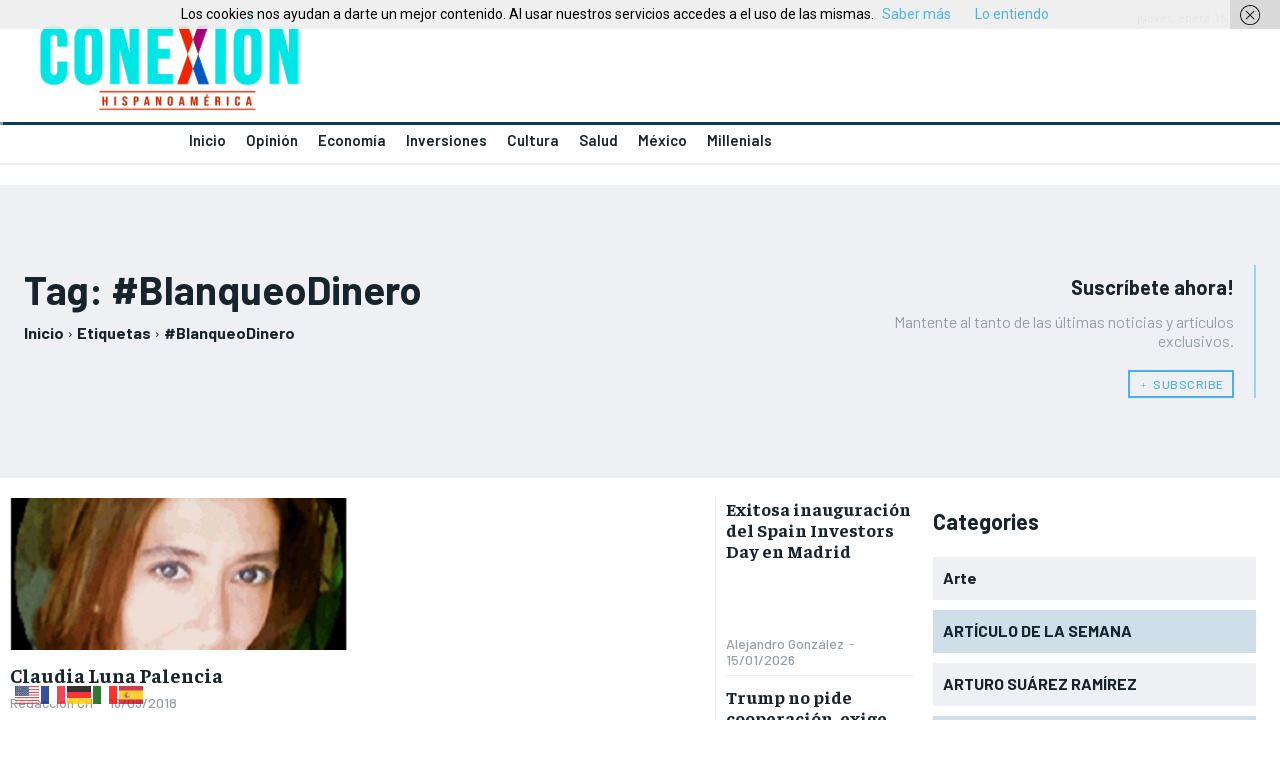

--- FILE ---
content_type: text/html; charset=UTF-8
request_url: https://conexionhispanoamerica.com/tag/blanqueodinero/
body_size: 59502
content:
<!doctype html >
<!--[if IE 8]>    <html class="ie8" lang="en"> <![endif]-->
<!--[if IE 9]>    <html class="ie9" lang="en"> <![endif]-->
<!--[if gt IE 8]><!--> <html lang="es" prefix="og: https://ogp.me/ns#"> <!--<![endif]-->
<head>
    <title>#BlanqueoDinero - CONEXION HISPANOAMÉRICA</title>
    <meta charset="UTF-8" />
    <meta name="viewport" content="width=device-width, initial-scale=1.0">
    <link rel="pingback" href="https://conexionhispanoamerica.com/xmlrpc.php" />
    
<!-- Optimización para motores de búsqueda de Rank Math -  https://rankmath.com/ -->
<meta name="robots" content="follow, noindex"/>
<meta property="og:locale" content="es_ES" />
<meta property="og:type" content="article" />
<meta property="og:title" content="#BlanqueoDinero - CONEXION HISPANOAMÉRICA" />
<meta property="og:url" content="https://conexionhispanoamerica.com/tag/blanqueodinero/" />
<meta property="og:site_name" content="CONEXION HISPANOAMÉRICA" />
<meta name="twitter:card" content="summary_large_image" />
<meta name="twitter:title" content="#BlanqueoDinero - CONEXION HISPANOAMÉRICA" />
<meta name="twitter:label1" content="Entradas" />
<meta name="twitter:data1" content="1" />
<script type="application/ld+json" class="rank-math-schema">{"@context":"https://schema.org","@graph":[{"@type":"NewsMediaOrganization","@id":"https://conexionhispanoamerica.com/#organization","name":"CONEXION HISPANOAM\u00c9RICA","url":"https://conexionhispanoamerica.com","logo":{"@type":"ImageObject","@id":"https://conexionhispanoamerica.com/#logo","url":"https://conexionhispanoamerica.com/wp-content/uploads/2023/09/112-PX.png","contentUrl":"https://conexionhispanoamerica.com/wp-content/uploads/2023/09/112-PX.png","caption":"CONEXION HISPANOAM\u00c9RICA","inLanguage":"es","width":"112","height":"112"}},{"@type":"WebSite","@id":"https://conexionhispanoamerica.com/#website","url":"https://conexionhispanoamerica.com","name":"CONEXION HISPANOAM\u00c9RICA","publisher":{"@id":"https://conexionhispanoamerica.com/#organization"},"inLanguage":"es"},{"@type":"CollectionPage","@id":"https://conexionhispanoamerica.com/tag/blanqueodinero/#webpage","url":"https://conexionhispanoamerica.com/tag/blanqueodinero/","name":"#BlanqueoDinero - CONEXION HISPANOAM\u00c9RICA","isPartOf":{"@id":"https://conexionhispanoamerica.com/#website"},"inLanguage":"es"}]}</script>
<!-- /Plugin Rank Math WordPress SEO -->

<link rel='dns-prefetch' href='//www.googletagmanager.com' />
<link rel='dns-prefetch' href='//stats.wp.com' />
<link rel='dns-prefetch' href='//fonts.googleapis.com' />
<link rel="alternate" type="application/rss+xml" title="CONEXION HISPANOAMÉRICA &raquo; Feed" href="https://conexionhispanoamerica.com/feed/" />
<link rel="alternate" type="application/rss+xml" title="CONEXION HISPANOAMÉRICA &raquo; Feed de los comentarios" href="https://conexionhispanoamerica.com/comments/feed/" />
<link rel="alternate" type="application/rss+xml" title="CONEXION HISPANOAMÉRICA &raquo; Etiqueta #BlanqueoDinero del feed" href="https://conexionhispanoamerica.com/tag/blanqueodinero/feed/" />
<style id='wp-img-auto-sizes-contain-inline-css' type='text/css'>
img:is([sizes=auto i],[sizes^="auto," i]){contain-intrinsic-size:3000px 1500px}
/*# sourceURL=wp-img-auto-sizes-contain-inline-css */
</style>
<style id='wp-emoji-styles-inline-css' type='text/css'>

	img.wp-smiley, img.emoji {
		display: inline !important;
		border: none !important;
		box-shadow: none !important;
		height: 1em !important;
		width: 1em !important;
		margin: 0 0.07em !important;
		vertical-align: -0.1em !important;
		background: none !important;
		padding: 0 !important;
	}
/*# sourceURL=wp-emoji-styles-inline-css */
</style>
<style id='classic-theme-styles-inline-css' type='text/css'>
/*! This file is auto-generated */
.wp-block-button__link{color:#fff;background-color:#32373c;border-radius:9999px;box-shadow:none;text-decoration:none;padding:calc(.667em + 2px) calc(1.333em + 2px);font-size:1.125em}.wp-block-file__button{background:#32373c;color:#fff;text-decoration:none}
/*# sourceURL=/wp-includes/css/classic-themes.min.css */
</style>
<link rel='stylesheet' id='td-plugin-newsletter-css' href='https://conexionhispanoamerica.com/wp-content/plugins/td-newsletter/style.css?ver=12.7.3' type='text/css' media='all' />
<link rel='stylesheet' id='td-plugin-multi-purpose-css' href='https://conexionhispanoamerica.com/wp-content/plugins/td-composer/td-multi-purpose/style.css?ver=7cd248d7ca13c255207c3f8b916c3f00' type='text/css' media='all' />
<link rel='stylesheet' id='google-fonts-style-css' href='https://fonts.googleapis.com/css?family=Barlow%3A400%2C300%2C300italic%2C400italic%2C500%2C500italic%2C600%2C700%2C700italic%2C800%2C900%2C900italic%7COpen+Sans%3A400%2C600%2C700%2C300%2C300italic%2C400italic%2C500%2C500italic%2C700italic%2C800%2C900%2C900italic%7CRoboto%3A400%2C600%2C700%2C300%2C300italic%2C400italic%2C500%2C500italic%2C700italic%2C800%2C900%2C900italic%7CBarlow+Condensed%3A600%2C400%7CBarlow%3A400%2C600%2C500%2C700%7CFaustina%3A700%2C400&#038;display=swap&#038;ver=12.7.3' type='text/css' media='all' />
<link rel='stylesheet' id='slb_core-css' href='https://conexionhispanoamerica.com/wp-content/plugins/simple-lightbox/client/css/app.css?ver=2.9.4' type='text/css' media='all' />
<link rel='stylesheet' id='tds-front-css' href='https://conexionhispanoamerica.com/wp-content/plugins/td-subscription/assets/css/tds-front.css?ver=1.7.3' type='text/css' media='all' />
<link rel='stylesheet' id='font_awesome-css' href='https://conexionhispanoamerica.com/wp-content/plugins/td-composer/assets/fonts/font-awesome/font-awesome.css?ver=7cd248d7ca13c255207c3f8b916c3f00' type='text/css' media='all' />
<link rel='stylesheet' id='td-theme-css' href='https://conexionhispanoamerica.com/wp-content/themes/Newspaper/style.css?ver=12.7.3' type='text/css' media='all' />
<style id='td-theme-inline-css' type='text/css'>@media (max-width:767px){.td-header-desktop-wrap{display:none}}@media (min-width:767px){.td-header-mobile-wrap{display:none}}</style>
<link rel='stylesheet' id='td-legacy-framework-front-style-css' href='https://conexionhispanoamerica.com/wp-content/plugins/td-composer/legacy/Newspaper/assets/css/td_legacy_main.css?ver=7cd248d7ca13c255207c3f8b916c3f00' type='text/css' media='all' />
<link rel='stylesheet' id='td-standard-pack-framework-front-style-css' href='https://conexionhispanoamerica.com/wp-content/plugins/td-standard-pack/Newspaper/assets/css/td_standard_pack_main.css?ver=c12e6da63ed2f212e87e44e5e9b9a302' type='text/css' media='all' />
<link rel='stylesheet' id='tdb_style_cloud_templates_front-css' href='https://conexionhispanoamerica.com/wp-content/plugins/td-cloud-library/assets/css/tdb_main.css?ver=6127d3b6131f900b2e62bb855b13dc3b' type='text/css' media='all' />
<script type="text/javascript" src="https://conexionhispanoamerica.com/wp-includes/js/jquery/jquery.min.js?ver=3.7.1" id="jquery-core-js"></script>
<script type="text/javascript" src="https://conexionhispanoamerica.com/wp-includes/js/jquery/jquery-migrate.min.js?ver=3.4.1" id="jquery-migrate-js"></script>

<!-- Fragmento de código de la etiqueta de Google (gtag.js) añadida por Site Kit -->
<!-- Fragmento de código de Google Analytics añadido por Site Kit -->
<script type="text/javascript" src="https://www.googletagmanager.com/gtag/js?id=GT-K4ZWXBK" id="google_gtagjs-js" async></script>
<script type="text/javascript" id="google_gtagjs-js-after">
/* <![CDATA[ */
window.dataLayer = window.dataLayer || [];function gtag(){dataLayer.push(arguments);}
gtag("set","linker",{"domains":["conexionhispanoamerica.com"]});
gtag("js", new Date());
gtag("set", "developer_id.dZTNiMT", true);
gtag("config", "GT-K4ZWXBK");
//# sourceURL=google_gtagjs-js-after
/* ]]> */
</script>
<script type="text/javascript" src="https://conexionhispanoamerica.com/wp-content/plugins/stock-market-ticker/assets/stockdio-wp.js?ver=1.9.27" id="customStockdioJs-js"></script>
<link rel="https://api.w.org/" href="https://conexionhispanoamerica.com/wp-json/" /><link rel="alternate" title="JSON" type="application/json" href="https://conexionhispanoamerica.com/wp-json/wp/v2/tags/880" /><link rel="EditURI" type="application/rsd+xml" title="RSD" href="https://conexionhispanoamerica.com/xmlrpc.php?rsd" />
<meta name="generator" content="WordPress 6.9" />

<!-- This site is using AdRotate v5.17.2 to display their advertisements - https://ajdg.solutions/ -->
<!-- AdRotate CSS -->
<style type="text/css" media="screen">
	.g { margin:0px; padding:0px; overflow:hidden; line-height:1; zoom:1; }
	.g img { height:auto; }
	.g-col { position:relative; float:left; }
	.g-col:first-child { margin-left: 0; }
	.g-col:last-child { margin-right: 0; }
	@media only screen and (max-width: 480px) {
		.g-col, .g-dyn, .g-single { width:100%; margin-left:0; margin-right:0; }
	}
</style>
<!-- /AdRotate CSS -->

<meta name="generator" content="Site Kit by Google 1.170.0" /><meta name="generator" content="performance-lab 4.0.1; plugins: ">
	<style>img#wpstats{display:none}</style>
		    <script>
        window.tdb_global_vars = {"wpRestUrl":"https:\/\/conexionhispanoamerica.com\/wp-json\/","permalinkStructure":"\/%postname%\/"};
        window.tdb_p_autoload_vars = {"isAjax":false,"isAdminBarShowing":false};
    </script>
    
    <style id="tdb-global-colors">:root{--lc-contrast-co1:#ffd988;--lc-contrast-co2:#f5ad5f;--lc-white:#FFFFFF;--lc-lgrey:#EDEEEE;--lc-lgrey-c1:#cedfea;--lc-mgrey:#C1C6CA;--lc-primary:#48b0f2;--lc-lprimary:#94d5ff;--lc-dprimary:#007ac8;--lc-black:#18242c;--lc-greyish:#EEF0F4;--lc-dark-blue:#0F4A71;--lc-dark-grey:#969FA4;--lc-darker-blue:#0D3A55;--accent-color:#fff}</style>

    
	            <style id="tdb-global-fonts">
                
:root{--sans-serif:Barlow;--serif:Faustina;}
            </style>
                  <meta name="onesignal" content="wordpress-plugin"/>
            <script>

      window.OneSignalDeferred = window.OneSignalDeferred || [];

      OneSignalDeferred.push(function(OneSignal) {
        var oneSignal_options = {};
        window._oneSignalInitOptions = oneSignal_options;

        oneSignal_options['serviceWorkerParam'] = { scope: '/wp-content/plugins/onesignal-free-web-push-notifications/sdk_files/push/onesignal/' };
oneSignal_options['serviceWorkerPath'] = 'OneSignalSDKWorker.js';

        OneSignal.Notifications.setDefaultUrl("https://conexionhispanoamerica.com");

        oneSignal_options['wordpress'] = true;
oneSignal_options['appId'] = 'abb332f3-5178-410a-8270-d6bcffff4c84';
oneSignal_options['allowLocalhostAsSecureOrigin'] = true;
oneSignal_options['welcomeNotification'] = { };
oneSignal_options['welcomeNotification']['title'] = "";
oneSignal_options['welcomeNotification']['message'] = "¡Gracias por suscribirte!";
oneSignal_options['path'] = "https://conexionhispanoamerica.com/wp-content/plugins/onesignal-free-web-push-notifications/sdk_files/";
oneSignal_options['safari_web_id'] = "web.onesignal.auto.29ad6177-53c3-46b5-8017-0e7b95131b37";
oneSignal_options['promptOptions'] = { };
oneSignal_options['promptOptions']['actionMessage'] = "Mantente al pendiente de nuestras publicaciones. Puedes desuscribirte en cualquier momento.";
oneSignal_options['promptOptions']['acceptButtonText'] = "PERMITIR";
oneSignal_options['promptOptions']['cancelButtonText'] = "NO GRACIAS";
oneSignal_options['promptOptions']['autoAcceptTitle'] = "Haz clic en Permitir";
oneSignal_options['notifyButton'] = { };
oneSignal_options['notifyButton']['enable'] = true;
oneSignal_options['notifyButton']['position'] = 'bottom-right';
oneSignal_options['notifyButton']['theme'] = 'inverse';
oneSignal_options['notifyButton']['size'] = 'medium';
oneSignal_options['notifyButton']['showCredit'] = true;
oneSignal_options['notifyButton']['text'] = {};
oneSignal_options['notifyButton']['text']['tip.state.unsubscribed'] = 'Suscribete a nuestra página';
oneSignal_options['notifyButton']['text']['tip.state.subscribed'] = 'Te llegarán notificaciones de nuestros artículos';
oneSignal_options['notifyButton']['text']['tip.state.blocked'] = 'Bloqueste las notificaciones de Conexión Hispanoámerica';
oneSignal_options['notifyButton']['text']['message.action.subscribed'] = '¡Gracias por suscribirte!';
oneSignal_options['notifyButton']['text']['message.action.resubscribed'] = '¡Gracias por re-suscribirte!';
oneSignal_options['notifyButton']['text']['message.action.unsubscribed'] = 'Esperamos te suscribas de nuevo';
oneSignal_options['notifyButton']['text']['dialog.main.title'] = 'Elige tus notificaciones';
oneSignal_options['notifyButton']['text']['dialog.main.button.subscribe'] = 'SUSCRIBETE';
oneSignal_options['notifyButton']['text']['dialog.main.button.unsubscribe'] = 'DESUSCRIBETE';
oneSignal_options['notifyButton']['text']['dialog.blocked.title'] = 'DESBLOQUEA LAS NOTIFICACIONES';
oneSignal_options['notifyButton']['text']['dialog.blocked.message'] = 'SAIGUE ESTAS INSTRUCCIONES PARA QUITAR EL BLOQUEO';
              OneSignal.init(window._oneSignalInitOptions);
              OneSignal.Slidedown.promptPush()      });

      function documentInitOneSignal() {
        var oneSignal_elements = document.getElementsByClassName("OneSignal-prompt");

        var oneSignalLinkClickHandler = function(event) { OneSignal.Notifications.requestPermission(); event.preventDefault(); };        for(var i = 0; i < oneSignal_elements.length; i++)
          oneSignal_elements[i].addEventListener('click', oneSignalLinkClickHandler, false);
      }

      if (document.readyState === 'complete') {
           documentInitOneSignal();
      }
      else {
           window.addEventListener("load", function(event){
               documentInitOneSignal();
          });
      }
    </script>

<!-- Fragmento de código de Google Tag Manager añadido por Site Kit -->
<script type="text/javascript">
/* <![CDATA[ */

			( function( w, d, s, l, i ) {
				w[l] = w[l] || [];
				w[l].push( {'gtm.start': new Date().getTime(), event: 'gtm.js'} );
				var f = d.getElementsByTagName( s )[0],
					j = d.createElement( s ), dl = l != 'dataLayer' ? '&l=' + l : '';
				j.async = true;
				j.src = 'https://www.googletagmanager.com/gtm.js?id=' + i + dl;
				f.parentNode.insertBefore( j, f );
			} )( window, document, 'script', 'dataLayer', 'GTM-T7Q9B97' );
			
/* ]]> */
</script>

<!-- Final del fragmento de código de Google Tag Manager añadido por Site Kit -->
<meta name="generator" content="Powered by Slider Revolution 6.6.20 - responsive, Mobile-Friendly Slider Plugin for WordPress with comfortable drag and drop interface." />

<!-- JS generated by theme -->

<script type="text/javascript" id="td-generated-header-js">
    
    

	    var tdBlocksArray = []; //here we store all the items for the current page

	    // td_block class - each ajax block uses a object of this class for requests
	    function tdBlock() {
		    this.id = '';
		    this.block_type = 1; //block type id (1-234 etc)
		    this.atts = '';
		    this.td_column_number = '';
		    this.td_current_page = 1; //
		    this.post_count = 0; //from wp
		    this.found_posts = 0; //from wp
		    this.max_num_pages = 0; //from wp
		    this.td_filter_value = ''; //current live filter value
		    this.is_ajax_running = false;
		    this.td_user_action = ''; // load more or infinite loader (used by the animation)
		    this.header_color = '';
		    this.ajax_pagination_infinite_stop = ''; //show load more at page x
	    }

        // td_js_generator - mini detector
        ( function () {
            var htmlTag = document.getElementsByTagName("html")[0];

	        if ( navigator.userAgent.indexOf("MSIE 10.0") > -1 ) {
                htmlTag.className += ' ie10';
            }

            if ( !!navigator.userAgent.match(/Trident.*rv\:11\./) ) {
                htmlTag.className += ' ie11';
            }

	        if ( navigator.userAgent.indexOf("Edge") > -1 ) {
                htmlTag.className += ' ieEdge';
            }

            if ( /(iPad|iPhone|iPod)/g.test(navigator.userAgent) ) {
                htmlTag.className += ' td-md-is-ios';
            }

            var user_agent = navigator.userAgent.toLowerCase();
            if ( user_agent.indexOf("android") > -1 ) {
                htmlTag.className += ' td-md-is-android';
            }

            if ( -1 !== navigator.userAgent.indexOf('Mac OS X')  ) {
                htmlTag.className += ' td-md-is-os-x';
            }

            if ( /chrom(e|ium)/.test(navigator.userAgent.toLowerCase()) ) {
               htmlTag.className += ' td-md-is-chrome';
            }

            if ( -1 !== navigator.userAgent.indexOf('Firefox') ) {
                htmlTag.className += ' td-md-is-firefox';
            }

            if ( -1 !== navigator.userAgent.indexOf('Safari') && -1 === navigator.userAgent.indexOf('Chrome') ) {
                htmlTag.className += ' td-md-is-safari';
            }

            if( -1 !== navigator.userAgent.indexOf('IEMobile') ){
                htmlTag.className += ' td-md-is-iemobile';
            }

        })();

        var tdLocalCache = {};

        ( function () {
            "use strict";

            tdLocalCache = {
                data: {},
                remove: function (resource_id) {
                    delete tdLocalCache.data[resource_id];
                },
                exist: function (resource_id) {
                    return tdLocalCache.data.hasOwnProperty(resource_id) && tdLocalCache.data[resource_id] !== null;
                },
                get: function (resource_id) {
                    return tdLocalCache.data[resource_id];
                },
                set: function (resource_id, cachedData) {
                    tdLocalCache.remove(resource_id);
                    tdLocalCache.data[resource_id] = cachedData;
                }
            };
        })();

    
    
var td_viewport_interval_list=[{"limitBottom":767,"sidebarWidth":228},{"limitBottom":1018,"sidebarWidth":300},{"limitBottom":1140,"sidebarWidth":324}];
var td_animation_stack_effect="type0";
var tds_animation_stack=true;
var td_animation_stack_specific_selectors=".entry-thumb, img, .td-lazy-img";
var td_animation_stack_general_selectors=".td-animation-stack img, .td-animation-stack .entry-thumb, .post img, .td-animation-stack .td-lazy-img";
var tds_show_more_info="Mostrar m\u00e1s informaci\u00f3n";
var tds_show_less_info="Mostrar menos informaci\u00f3n";
var tdc_is_installed="yes";
var tdc_domain_active=false;
var td_ajax_url="https:\/\/conexionhispanoamerica.com\/wp-admin\/admin-ajax.php?td_theme_name=Newspaper&v=12.7.3";
var td_get_template_directory_uri="https:\/\/conexionhispanoamerica.com\/wp-content\/plugins\/td-composer\/legacy\/common";
var tds_snap_menu="";
var tds_logo_on_sticky="";
var tds_header_style="";
var td_please_wait="Por favor espera...";
var td_email_user_pass_incorrect="Usuario o contrase\u00f1a incorrecta!";
var td_email_user_incorrect="Correo electr\u00f3nico o nombre de usuario incorrecto!";
var td_email_incorrect="Email incorrecto!";
var td_user_incorrect="Nombre de usuario incorrecto!";
var td_email_user_empty="Correo electr\u00f3nico o nombre de usuario vac\u00edo!";
var td_pass_empty="Pase vac\u00edo!";
var td_pass_pattern_incorrect="Patr\u00f3n de paso no v\u00e1lido!";
var td_retype_pass_incorrect="\u00a1El pase reescrito es incorrecto!";
var tds_more_articles_on_post_enable="";
var tds_more_articles_on_post_time_to_wait="";
var tds_more_articles_on_post_pages_distance_from_top=0;
var tds_captcha="";
var tds_theme_color_site_wide="#4db2ec";
var tds_smart_sidebar="";
var tdThemeName="Newspaper";
var tdThemeNameWl="Newspaper";
var td_magnific_popup_translation_tPrev="Anterior (tecla de flecha izquierda)";
var td_magnific_popup_translation_tNext="Siguiente (tecla de flecha derecha)";
var td_magnific_popup_translation_tCounter="%curr% de %total%";
var td_magnific_popup_translation_ajax_tError="El contenido de %url% no pudo cargarse.";
var td_magnific_popup_translation_image_tError="La imagen #%curr% no pudo cargarse.";
var tdBlockNonce="27defcec63";
var tdMobileMenu="enabled";
var tdMobileSearch="disabled";
var tdDateNamesI18n={"month_names":["enero","febrero","marzo","abril","mayo","junio","julio","agosto","septiembre","octubre","noviembre","diciembre"],"month_names_short":["Ene","Feb","Mar","Abr","May","Jun","Jul","Ago","Sep","Oct","Nov","Dic"],"day_names":["domingo","lunes","martes","mi\u00e9rcoles","jueves","viernes","s\u00e1bado"],"day_names_short":["Dom","Lun","Mar","Mi\u00e9","Jue","Vie","S\u00e1b"]};
var td_reset_pass_empty="Ingrese una nueva contrase\u00f1a antes de continuar.";
var td_reset_pass_confirm_empty="Confirme la nueva contrase\u00f1a antes de continuar.";
var td_reset_pass_not_matching="Aseg\u00farese de que las contrase\u00f1as coincidan.";
var tdb_modal_confirm="Ahorrar";
var tdb_modal_cancel="Cancelar";
var tdb_modal_confirm_alt="S\u00ed";
var tdb_modal_cancel_alt="No";
var td_deploy_mode="deploy";
var td_ad_background_click_link="";
var td_ad_background_click_target="";
</script>


<!-- Header style compiled by theme -->

<style>.td-mobile-content .td-mobile-main-menu>li>a{font-family:Barlow}.td-mobile-content .sub-menu a{font-family:Barlow}#td-mobile-nav,#td-mobile-nav .wpb_button,.td-search-wrap-mob{font-family:Barlow}:root{--td_excl_label:'EXCLUSIVO';--td_mobile_gradient_one_mob:#18242c;--td_mobile_gradient_two_mob:#18242c;--td_mobile_text_active_color:#48b0f2;--td_mobile_button_background_mob:#48b0f2;--td_mobile_button_color_mob:#ffffff}.td-mobile-content .td-mobile-main-menu>li>a{font-family:Barlow}.td-mobile-content .sub-menu a{font-family:Barlow}#td-mobile-nav,#td-mobile-nav .wpb_button,.td-search-wrap-mob{font-family:Barlow}:root{--td_excl_label:'EXCLUSIVO';--td_mobile_gradient_one_mob:#18242c;--td_mobile_gradient_two_mob:#18242c;--td_mobile_text_active_color:#48b0f2;--td_mobile_button_background_mob:#48b0f2;--td_mobile_button_color_mob:#ffffff}</style>

<link rel="icon" href="https://conexionhispanoamerica.com/wp-content/uploads/2023/01/cropped-avatar-transparente-32x32.png" sizes="32x32" />
<link rel="icon" href="https://conexionhispanoamerica.com/wp-content/uploads/2023/01/cropped-avatar-transparente-192x192.png" sizes="192x192" />
<link rel="apple-touch-icon" href="https://conexionhispanoamerica.com/wp-content/uploads/2023/01/cropped-avatar-transparente-180x180.png" />
<meta name="msapplication-TileImage" content="https://conexionhispanoamerica.com/wp-content/uploads/2023/01/cropped-avatar-transparente-270x270.png" />
<script>function setREVStartSize(e){
			//window.requestAnimationFrame(function() {
				window.RSIW = window.RSIW===undefined ? window.innerWidth : window.RSIW;
				window.RSIH = window.RSIH===undefined ? window.innerHeight : window.RSIH;
				try {
					var pw = document.getElementById(e.c).parentNode.offsetWidth,
						newh;
					pw = pw===0 || isNaN(pw) || (e.l=="fullwidth" || e.layout=="fullwidth") ? window.RSIW : pw;
					e.tabw = e.tabw===undefined ? 0 : parseInt(e.tabw);
					e.thumbw = e.thumbw===undefined ? 0 : parseInt(e.thumbw);
					e.tabh = e.tabh===undefined ? 0 : parseInt(e.tabh);
					e.thumbh = e.thumbh===undefined ? 0 : parseInt(e.thumbh);
					e.tabhide = e.tabhide===undefined ? 0 : parseInt(e.tabhide);
					e.thumbhide = e.thumbhide===undefined ? 0 : parseInt(e.thumbhide);
					e.mh = e.mh===undefined || e.mh=="" || e.mh==="auto" ? 0 : parseInt(e.mh,0);
					if(e.layout==="fullscreen" || e.l==="fullscreen")
						newh = Math.max(e.mh,window.RSIH);
					else{
						e.gw = Array.isArray(e.gw) ? e.gw : [e.gw];
						for (var i in e.rl) if (e.gw[i]===undefined || e.gw[i]===0) e.gw[i] = e.gw[i-1];
						e.gh = e.el===undefined || e.el==="" || (Array.isArray(e.el) && e.el.length==0)? e.gh : e.el;
						e.gh = Array.isArray(e.gh) ? e.gh : [e.gh];
						for (var i in e.rl) if (e.gh[i]===undefined || e.gh[i]===0) e.gh[i] = e.gh[i-1];
											
						var nl = new Array(e.rl.length),
							ix = 0,
							sl;
						e.tabw = e.tabhide>=pw ? 0 : e.tabw;
						e.thumbw = e.thumbhide>=pw ? 0 : e.thumbw;
						e.tabh = e.tabhide>=pw ? 0 : e.tabh;
						e.thumbh = e.thumbhide>=pw ? 0 : e.thumbh;
						for (var i in e.rl) nl[i] = e.rl[i]<window.RSIW ? 0 : e.rl[i];
						sl = nl[0];
						for (var i in nl) if (sl>nl[i] && nl[i]>0) { sl = nl[i]; ix=i;}
						var m = pw>(e.gw[ix]+e.tabw+e.thumbw) ? 1 : (pw-(e.tabw+e.thumbw)) / (e.gw[ix]);
						newh =  (e.gh[ix] * m) + (e.tabh + e.thumbh);
					}
					var el = document.getElementById(e.c);
					if (el!==null && el) el.style.height = newh+"px";
					el = document.getElementById(e.c+"_wrapper");
					if (el!==null && el) {
						el.style.height = newh+"px";
						el.style.display = "block";
					}
				} catch(e){
					console.log("Failure at Presize of Slider:" + e)
				}
			//});
		  };</script>

<!-- Button style compiled by theme -->

<style></style>

	<style id="tdw-css-placeholder"></style><style id='global-styles-inline-css' type='text/css'>
:root{--wp--preset--aspect-ratio--square: 1;--wp--preset--aspect-ratio--4-3: 4/3;--wp--preset--aspect-ratio--3-4: 3/4;--wp--preset--aspect-ratio--3-2: 3/2;--wp--preset--aspect-ratio--2-3: 2/3;--wp--preset--aspect-ratio--16-9: 16/9;--wp--preset--aspect-ratio--9-16: 9/16;--wp--preset--color--black: #000000;--wp--preset--color--cyan-bluish-gray: #abb8c3;--wp--preset--color--white: #ffffff;--wp--preset--color--pale-pink: #f78da7;--wp--preset--color--vivid-red: #cf2e2e;--wp--preset--color--luminous-vivid-orange: #ff6900;--wp--preset--color--luminous-vivid-amber: #fcb900;--wp--preset--color--light-green-cyan: #7bdcb5;--wp--preset--color--vivid-green-cyan: #00d084;--wp--preset--color--pale-cyan-blue: #8ed1fc;--wp--preset--color--vivid-cyan-blue: #0693e3;--wp--preset--color--vivid-purple: #9b51e0;--wp--preset--gradient--vivid-cyan-blue-to-vivid-purple: linear-gradient(135deg,rgb(6,147,227) 0%,rgb(155,81,224) 100%);--wp--preset--gradient--light-green-cyan-to-vivid-green-cyan: linear-gradient(135deg,rgb(122,220,180) 0%,rgb(0,208,130) 100%);--wp--preset--gradient--luminous-vivid-amber-to-luminous-vivid-orange: linear-gradient(135deg,rgb(252,185,0) 0%,rgb(255,105,0) 100%);--wp--preset--gradient--luminous-vivid-orange-to-vivid-red: linear-gradient(135deg,rgb(255,105,0) 0%,rgb(207,46,46) 100%);--wp--preset--gradient--very-light-gray-to-cyan-bluish-gray: linear-gradient(135deg,rgb(238,238,238) 0%,rgb(169,184,195) 100%);--wp--preset--gradient--cool-to-warm-spectrum: linear-gradient(135deg,rgb(74,234,220) 0%,rgb(151,120,209) 20%,rgb(207,42,186) 40%,rgb(238,44,130) 60%,rgb(251,105,98) 80%,rgb(254,248,76) 100%);--wp--preset--gradient--blush-light-purple: linear-gradient(135deg,rgb(255,206,236) 0%,rgb(152,150,240) 100%);--wp--preset--gradient--blush-bordeaux: linear-gradient(135deg,rgb(254,205,165) 0%,rgb(254,45,45) 50%,rgb(107,0,62) 100%);--wp--preset--gradient--luminous-dusk: linear-gradient(135deg,rgb(255,203,112) 0%,rgb(199,81,192) 50%,rgb(65,88,208) 100%);--wp--preset--gradient--pale-ocean: linear-gradient(135deg,rgb(255,245,203) 0%,rgb(182,227,212) 50%,rgb(51,167,181) 100%);--wp--preset--gradient--electric-grass: linear-gradient(135deg,rgb(202,248,128) 0%,rgb(113,206,126) 100%);--wp--preset--gradient--midnight: linear-gradient(135deg,rgb(2,3,129) 0%,rgb(40,116,252) 100%);--wp--preset--font-size--small: 11px;--wp--preset--font-size--medium: 20px;--wp--preset--font-size--large: 32px;--wp--preset--font-size--x-large: 42px;--wp--preset--font-size--regular: 15px;--wp--preset--font-size--larger: 50px;--wp--preset--spacing--20: 0.44rem;--wp--preset--spacing--30: 0.67rem;--wp--preset--spacing--40: 1rem;--wp--preset--spacing--50: 1.5rem;--wp--preset--spacing--60: 2.25rem;--wp--preset--spacing--70: 3.38rem;--wp--preset--spacing--80: 5.06rem;--wp--preset--shadow--natural: 6px 6px 9px rgba(0, 0, 0, 0.2);--wp--preset--shadow--deep: 12px 12px 50px rgba(0, 0, 0, 0.4);--wp--preset--shadow--sharp: 6px 6px 0px rgba(0, 0, 0, 0.2);--wp--preset--shadow--outlined: 6px 6px 0px -3px rgb(255, 255, 255), 6px 6px rgb(0, 0, 0);--wp--preset--shadow--crisp: 6px 6px 0px rgb(0, 0, 0);}:where(.is-layout-flex){gap: 0.5em;}:where(.is-layout-grid){gap: 0.5em;}body .is-layout-flex{display: flex;}.is-layout-flex{flex-wrap: wrap;align-items: center;}.is-layout-flex > :is(*, div){margin: 0;}body .is-layout-grid{display: grid;}.is-layout-grid > :is(*, div){margin: 0;}:where(.wp-block-columns.is-layout-flex){gap: 2em;}:where(.wp-block-columns.is-layout-grid){gap: 2em;}:where(.wp-block-post-template.is-layout-flex){gap: 1.25em;}:where(.wp-block-post-template.is-layout-grid){gap: 1.25em;}.has-black-color{color: var(--wp--preset--color--black) !important;}.has-cyan-bluish-gray-color{color: var(--wp--preset--color--cyan-bluish-gray) !important;}.has-white-color{color: var(--wp--preset--color--white) !important;}.has-pale-pink-color{color: var(--wp--preset--color--pale-pink) !important;}.has-vivid-red-color{color: var(--wp--preset--color--vivid-red) !important;}.has-luminous-vivid-orange-color{color: var(--wp--preset--color--luminous-vivid-orange) !important;}.has-luminous-vivid-amber-color{color: var(--wp--preset--color--luminous-vivid-amber) !important;}.has-light-green-cyan-color{color: var(--wp--preset--color--light-green-cyan) !important;}.has-vivid-green-cyan-color{color: var(--wp--preset--color--vivid-green-cyan) !important;}.has-pale-cyan-blue-color{color: var(--wp--preset--color--pale-cyan-blue) !important;}.has-vivid-cyan-blue-color{color: var(--wp--preset--color--vivid-cyan-blue) !important;}.has-vivid-purple-color{color: var(--wp--preset--color--vivid-purple) !important;}.has-black-background-color{background-color: var(--wp--preset--color--black) !important;}.has-cyan-bluish-gray-background-color{background-color: var(--wp--preset--color--cyan-bluish-gray) !important;}.has-white-background-color{background-color: var(--wp--preset--color--white) !important;}.has-pale-pink-background-color{background-color: var(--wp--preset--color--pale-pink) !important;}.has-vivid-red-background-color{background-color: var(--wp--preset--color--vivid-red) !important;}.has-luminous-vivid-orange-background-color{background-color: var(--wp--preset--color--luminous-vivid-orange) !important;}.has-luminous-vivid-amber-background-color{background-color: var(--wp--preset--color--luminous-vivid-amber) !important;}.has-light-green-cyan-background-color{background-color: var(--wp--preset--color--light-green-cyan) !important;}.has-vivid-green-cyan-background-color{background-color: var(--wp--preset--color--vivid-green-cyan) !important;}.has-pale-cyan-blue-background-color{background-color: var(--wp--preset--color--pale-cyan-blue) !important;}.has-vivid-cyan-blue-background-color{background-color: var(--wp--preset--color--vivid-cyan-blue) !important;}.has-vivid-purple-background-color{background-color: var(--wp--preset--color--vivid-purple) !important;}.has-black-border-color{border-color: var(--wp--preset--color--black) !important;}.has-cyan-bluish-gray-border-color{border-color: var(--wp--preset--color--cyan-bluish-gray) !important;}.has-white-border-color{border-color: var(--wp--preset--color--white) !important;}.has-pale-pink-border-color{border-color: var(--wp--preset--color--pale-pink) !important;}.has-vivid-red-border-color{border-color: var(--wp--preset--color--vivid-red) !important;}.has-luminous-vivid-orange-border-color{border-color: var(--wp--preset--color--luminous-vivid-orange) !important;}.has-luminous-vivid-amber-border-color{border-color: var(--wp--preset--color--luminous-vivid-amber) !important;}.has-light-green-cyan-border-color{border-color: var(--wp--preset--color--light-green-cyan) !important;}.has-vivid-green-cyan-border-color{border-color: var(--wp--preset--color--vivid-green-cyan) !important;}.has-pale-cyan-blue-border-color{border-color: var(--wp--preset--color--pale-cyan-blue) !important;}.has-vivid-cyan-blue-border-color{border-color: var(--wp--preset--color--vivid-cyan-blue) !important;}.has-vivid-purple-border-color{border-color: var(--wp--preset--color--vivid-purple) !important;}.has-vivid-cyan-blue-to-vivid-purple-gradient-background{background: var(--wp--preset--gradient--vivid-cyan-blue-to-vivid-purple) !important;}.has-light-green-cyan-to-vivid-green-cyan-gradient-background{background: var(--wp--preset--gradient--light-green-cyan-to-vivid-green-cyan) !important;}.has-luminous-vivid-amber-to-luminous-vivid-orange-gradient-background{background: var(--wp--preset--gradient--luminous-vivid-amber-to-luminous-vivid-orange) !important;}.has-luminous-vivid-orange-to-vivid-red-gradient-background{background: var(--wp--preset--gradient--luminous-vivid-orange-to-vivid-red) !important;}.has-very-light-gray-to-cyan-bluish-gray-gradient-background{background: var(--wp--preset--gradient--very-light-gray-to-cyan-bluish-gray) !important;}.has-cool-to-warm-spectrum-gradient-background{background: var(--wp--preset--gradient--cool-to-warm-spectrum) !important;}.has-blush-light-purple-gradient-background{background: var(--wp--preset--gradient--blush-light-purple) !important;}.has-blush-bordeaux-gradient-background{background: var(--wp--preset--gradient--blush-bordeaux) !important;}.has-luminous-dusk-gradient-background{background: var(--wp--preset--gradient--luminous-dusk) !important;}.has-pale-ocean-gradient-background{background: var(--wp--preset--gradient--pale-ocean) !important;}.has-electric-grass-gradient-background{background: var(--wp--preset--gradient--electric-grass) !important;}.has-midnight-gradient-background{background: var(--wp--preset--gradient--midnight) !important;}.has-small-font-size{font-size: var(--wp--preset--font-size--small) !important;}.has-medium-font-size{font-size: var(--wp--preset--font-size--medium) !important;}.has-large-font-size{font-size: var(--wp--preset--font-size--large) !important;}.has-x-large-font-size{font-size: var(--wp--preset--font-size--x-large) !important;}
/*# sourceURL=global-styles-inline-css */
</style>
<link rel='stylesheet' id='rs-plugin-settings-css' href='https://conexionhispanoamerica.com/wp-content/plugins/revslider/public/assets/css/rs6.css?ver=6.6.20' type='text/css' media='all' />
<style id='rs-plugin-settings-inline-css' type='text/css'>
#rs-demo-id {}
/*# sourceURL=rs-plugin-settings-inline-css */
</style>
</head>

<body class="archive tag tag-blanqueodinero tag-880 wp-theme-Newspaper td-standard-pack global-block-template-4 tdb-template  tdc-header-template  tdc-footer-template td-animation-stack-type0 td-full-layout" itemscope="itemscope" itemtype="https://schema.org/WebPage">

<div class="td-scroll-up" data-style="style1"><i class="td-icon-menu-up"></i></div>
    <div class="td-menu-background" style="visibility:hidden"></div>
<div id="td-mobile-nav" style="visibility:hidden">
    <div class="td-mobile-container">
        <!-- mobile menu top section -->
        <div class="td-menu-socials-wrap">
            <!-- socials -->
            <div class="td-menu-socials">
                
        <span class="td-social-icon-wrap">
            <a target="_blank" href="https://twitter.com/conexiohispanoa" title="Twitter">
                <i class="td-icon-font td-icon-twitter"></i>
                <span style="display: none">Twitter</span>
            </a>
        </span>            </div>
            <!-- close button -->
            <div class="td-mobile-close">
                <span><i class="td-icon-close-mobile"></i></span>
            </div>
        </div>

        <!-- login section -->
        
        <!-- menu section -->
        <div class="td-mobile-content">
            <div class="menu-menu-ch-mobile-container"><ul id="menu-menu-ch-mobile" class="td-mobile-main-menu"><li id="menu-item-14969" class="menu-item menu-item-type-post_type menu-item-object-page menu-item-home menu-item-first menu-item-14969"><a href="https://conexionhispanoamerica.com/">Inicio</a></li>
<li id="menu-item-14970" class="menu-item menu-item-type-taxonomy menu-item-object-category menu-item-14970"><a href="https://conexionhispanoamerica.com/category/opinion/">Opinión</a></li>
<li id="menu-item-14971" class="menu-item menu-item-type-taxonomy menu-item-object-category menu-item-14971"><a href="https://conexionhispanoamerica.com/category/economia/">Economía</a></li>
<li id="menu-item-14972" class="menu-item menu-item-type-taxonomy menu-item-object-category menu-item-14972"><a href="https://conexionhispanoamerica.com/category/inversionesydinero/">Inversiones</a></li>
<li id="menu-item-14973" class="menu-item menu-item-type-taxonomy menu-item-object-category menu-item-14973"><a href="https://conexionhispanoamerica.com/category/cultura/">Cultura</a></li>
<li id="menu-item-14974" class="menu-item menu-item-type-taxonomy menu-item-object-category menu-item-14974"><a href="https://conexionhispanoamerica.com/category/salud-y-bienestar/">Salud</a></li>
<li id="menu-item-14975" class="menu-item menu-item-type-taxonomy menu-item-object-category menu-item-14975"><a href="https://conexionhispanoamerica.com/category/millenials/">Millenials</a></li>
<li id="menu-item-14978" class="menu-item menu-item-type-taxonomy menu-item-object-category menu-item-14978"><a href="https://conexionhispanoamerica.com/category/europa/">Europa</a></li>
<li id="menu-item-14979" class="menu-item menu-item-type-taxonomy menu-item-object-category menu-item-14979"><a href="https://conexionhispanoamerica.com/category/turismo/">Turismo y Ocio</a></li>
<li id="menu-item-14980" class="menu-item menu-item-type-taxonomy menu-item-object-category menu-item-14980"><a href="https://conexionhispanoamerica.com/category/gadgets-y-tecnoloia/">Tecnología</a></li>
<li id="menu-item-14976" class="menu-item menu-item-type-taxonomy menu-item-object-category menu-item-14976"><a href="https://conexionhispanoamerica.com/category/arte/">Arte</a></li>
<li id="menu-item-14977" class="menu-item menu-item-type-taxonomy menu-item-object-category menu-item-14977"><a href="https://conexionhispanoamerica.com/category/deportes/">Deportes</a></li>
<li class="menu-item menu-item-gtranslate menu-item-has-children notranslate"><a href="#" data-gt-lang="es" class="gt-current-wrapper notranslate"><img src="https://conexionhispanoamerica.com/wp-content/plugins/gtranslate/flags/svg/es.svg" width="24" height="24" alt="es" loading="lazy"></a><ul class="dropdown-menu sub-menu"><li class="menu-item menu-item-gtranslate-child"><a href="#" data-gt-lang="en" class="notranslate"><img src="https://conexionhispanoamerica.com/wp-content/plugins/gtranslate/flags/svg/en-us.svg" width="24" height="24" alt="en" loading="lazy"></a></li><li class="menu-item menu-item-gtranslate-child"><a href="#" data-gt-lang="fr" class="notranslate"><img src="https://conexionhispanoamerica.com/wp-content/plugins/gtranslate/flags/svg/fr.svg" width="24" height="24" alt="fr" loading="lazy"></a></li><li class="menu-item menu-item-gtranslate-child"><a href="#" data-gt-lang="de" class="notranslate"><img src="https://conexionhispanoamerica.com/wp-content/plugins/gtranslate/flags/svg/de.svg" width="24" height="24" alt="de" loading="lazy"></a></li><li class="menu-item menu-item-gtranslate-child"><a href="#" data-gt-lang="it" class="notranslate"><img src="https://conexionhispanoamerica.com/wp-content/plugins/gtranslate/flags/svg/it.svg" width="24" height="24" alt="it" loading="lazy"></a></li><li class="menu-item menu-item-gtranslate-child"><a href="#" data-gt-lang="es" class="gt-current-lang notranslate"><img src="https://conexionhispanoamerica.com/wp-content/plugins/gtranslate/flags/svg/es.svg" width="24" height="24" alt="es" loading="lazy"></a></li></ul></li></ul></div>        </div>
    </div>

    <!-- register/login section -->
    </div>

    <div id="td-outer-wrap" class="td-theme-wrap">
    
                    <div class="td-header-template-wrap" style="position: relative">
                                    <div class="td-header-mobile-wrap ">
                        <div id="tdi_1" class="tdc-zone"><div class="tdc_zone tdi_2  wpb_row td-pb-row"  >
<style scoped>.tdi_2{min-height:0}.td-header-mobile-wrap{position:relative;width:100%}</style><div id="tdi_3" class="tdc-row stretch_row"><div class="vc_row tdi_4 lc-header-mobile-border wpb_row td-pb-row tdc-element-style" >
<style scoped>.tdi_4,.tdi_4 .tdc-columns{min-height:0}.tdi_4,.tdi_4 .tdc-columns{display:block}.tdi_4 .tdc-columns{width:100%}.tdi_4:before,.tdi_4:after{display:table}@media (max-width:767px){.tdi_4,.tdi_4 .tdc-columns{display:flex;flex-direction:row;flex-wrap:nowrap;justify-content:flex-start;align-items:center}.tdi_4 .tdc-columns{width:100%}.tdi_4:before,.tdi_4:after{display:none}}@media (max-width:767px){.tdi_4{padding-top:10px!important;padding-bottom:10px!important;position:relative}}</style>
<div class="tdi_3_rand_style td-element-style" ><div class="td-element-style-before"><style>@media (max-width:767px){.tdi_3_rand_style>.td-element-style-before{content:''!important;width:100%!important;height:100%!important;position:absolute!important;top:0!important;left:0!important;display:block!important;z-index:0!important;border-color:var(--lc-lgrey)!important;border-style:solid!important;border-width:0px 0px 2px 0px!important;background-size:cover!important;background-position:center top!important}}</style></div><style>@media (max-width:767px){.tdi_3_rand_style{background-color:var(--lc-white)!important}}</style></div><div class="vc_column tdi_6  wpb_column vc_column_container tdc-column td-pb-span6">
<style scoped>.tdi_6{vertical-align:baseline}.tdi_6>.wpb_wrapper,.tdi_6>.wpb_wrapper>.tdc-elements{display:block}.tdi_6>.wpb_wrapper>.tdc-elements{width:100%}.tdi_6>.wpb_wrapper>.vc_row_inner{width:auto}.tdi_6>.wpb_wrapper{width:auto;height:auto}@media (max-width:767px){.tdi_6>.wpb_wrapper,.tdi_6>.wpb_wrapper>.tdc-elements{display:flex;flex-direction:row;flex-wrap:nowrap;justify-content:flex-start;align-items:center}.tdi_6>.wpb_wrapper>.tdc-elements{width:100%}.tdi_6>.wpb_wrapper>.vc_row_inner{width:auto}.tdi_6>.wpb_wrapper{width:100%;height:100%}}</style><div class="wpb_wrapper" ><div class="td_block_wrap tdb_header_logo tdi_7 td-pb-border-top td_block_template_4 tdb-header-align"  data-td-block-uid="tdi_7" >
<style>.tdb-header-align{vertical-align:middle}.tdb_header_logo{margin-bottom:0;clear:none}.tdb_header_logo .tdb-logo-a,.tdb_header_logo h1{display:flex;pointer-events:auto;align-items:flex-start}.tdb_header_logo h1{margin:0;line-height:0}.tdb_header_logo .tdb-logo-img-wrap img{display:block}.tdb_header_logo .tdb-logo-svg-wrap+.tdb-logo-img-wrap{display:none}.tdb_header_logo .tdb-logo-svg-wrap svg{width:50px;display:block;transition:fill .3s ease}.tdb_header_logo .tdb-logo-text-wrap{display:flex}.tdb_header_logo .tdb-logo-text-title,.tdb_header_logo .tdb-logo-text-tagline{-webkit-transition:all 0.2s ease;transition:all 0.2s ease}.tdb_header_logo .tdb-logo-text-title{background-size:cover;background-position:center center;font-size:75px;font-family:serif;line-height:1.1;color:#222;white-space:nowrap}.tdb_header_logo .tdb-logo-text-tagline{margin-top:2px;font-size:12px;font-family:serif;letter-spacing:1.8px;line-height:1;color:#767676}.tdb_header_logo .tdb-logo-icon{position:relative;font-size:46px;color:#000}.tdb_header_logo .tdb-logo-icon-svg{line-height:0}.tdb_header_logo .tdb-logo-icon-svg svg{width:46px;height:auto}.tdb_header_logo .tdb-logo-icon-svg svg,.tdb_header_logo .tdb-logo-icon-svg svg *{fill:#000}.tdi_7 .tdb-logo-a,.tdi_7 h1{flex-direction:row;align-items:center;justify-content:flex-start}.tdi_7 .tdb-logo-svg-wrap+.tdb-logo-img-wrap{display:none}.tdi_7 .tdb-logo-img-wrap{display:block}.tdi_7 .tdb-logo-text-tagline{margin-top:2px;margin-left:0;display:block}.tdi_7 .tdb-logo-text-title{display:block}.tdi_7 .tdb-logo-text-wrap{flex-direction:column;align-items:flex-start}.tdi_7 .tdb-logo-icon{top:0px;display:block}.tdi_7 .tdb-logo-svg-wrap>*{fill:var(--lc-primary)}.tdi_7 .tdb-logo-a:hover .tdb-logo-svg-wrap>*{fill:var(--lc-lprimary)}@media (max-width:767px){.tdb_header_logo .tdb-logo-text-title{font-size:36px}}@media (max-width:767px){.tdb_header_logo .tdb-logo-text-tagline{font-size:11px}}@media (max-width:767px){.tdi_7 .tdb-logo-svg-wrap{max-width:35px;display:none}.tdi_7 .tdb-logo-svg-wrap svg{width:35px!important;height:auto}.tdi_7 .tdb-logo-svg-wrap+.tdb-logo-img-wrap{display:block}}</style><div class="tdb-block-inner td-fix-index"><a class="tdb-logo-a" href="https://conexionhispanoamerica.com/"><span class="tdb-logo-img-wrap"><img class="tdb-logo-img" src="https://conexionhispanoamerica.com/wp-content/uploads/2024/05/292-x-110_cyan_2.png" alt="Logo"  title=""  width="292" height="110" /></span></a></div></div> <!-- ./block --></div></div><div class="vc_column tdi_9  wpb_column vc_column_container tdc-column td-pb-span6">
<style scoped>.tdi_9{vertical-align:baseline}.tdi_9>.wpb_wrapper,.tdi_9>.wpb_wrapper>.tdc-elements{display:block}.tdi_9>.wpb_wrapper>.tdc-elements{width:100%}.tdi_9>.wpb_wrapper>.vc_row_inner{width:auto}.tdi_9>.wpb_wrapper{width:auto;height:auto}@media (max-width:767px){.tdi_9>.wpb_wrapper,.tdi_9>.wpb_wrapper>.tdc-elements{display:flex;flex-direction:row;flex-wrap:nowrap;justify-content:flex-end;align-items:center}.tdi_9>.wpb_wrapper>.tdc-elements{width:100%}.tdi_9>.wpb_wrapper>.vc_row_inner{width:auto}.tdi_9>.wpb_wrapper{width:100%;height:100%}}</style><div class="wpb_wrapper" ><div class="td_block_wrap tdb_mobile_menu tdi_10 td-pb-border-top td_block_template_4 tdb-header-align"  data-td-block-uid="tdi_10" >
<style>.tdb_mobile_menu{margin-bottom:0;clear:none}.tdb_mobile_menu a{display:inline-block!important;position:relative;text-align:center;color:var(--td_theme_color,#4db2ec)}.tdb_mobile_menu a>span{display:flex;align-items:center;justify-content:center}.tdb_mobile_menu svg{height:auto}.tdb_mobile_menu svg,.tdb_mobile_menu svg *{fill:var(--td_theme_color,#4db2ec)}#tdc-live-iframe .tdb_mobile_menu a{pointer-events:none}.td-menu-mob-open-menu{overflow:hidden}.td-menu-mob-open-menu #td-outer-wrap{position:static}.tdi_10{display:inline-block}.tdi_10 .tdb-mobile-menu-button i{font-size:27px;width:54px;height:54px;line-height:54px}.tdi_10 .tdb-mobile-menu-button svg{width:27px}.tdi_10 .tdb-mobile-menu-button .tdb-mobile-menu-icon-svg{width:54px;height:54px}</style><div class="tdb-block-inner td-fix-index"><span class="tdb-mobile-menu-button"><i class="tdb-mobile-menu-icon td-icon-mobile"></i></span></div></div> <!-- ./block --></div></div></div></div></div></div>                    </div>
                
                    <div class="td-header-mobile-sticky-wrap tdc-zone-sticky-invisible tdc-zone-sticky-inactive" style="display: none">
                        <div id="tdi_11" class="tdc-zone"><div class="tdc_zone tdi_12  wpb_row td-pb-row" data-sticky-offset="0" >
<style scoped>.tdi_12{min-height:0}.td-header-mobile-sticky-wrap.td-header-active{opacity:1}.td-header-mobile-sticky-wrap{-webkit-transition:all 0.3s ease-in-out;-moz-transition:all 0.3s ease-in-out;-o-transition:all 0.3s ease-in-out;transition:all 0.3s ease-in-out}@media (max-width:767px){.td-header-mobile-sticky-wrap{transform:translateY(-120%);-webkit-transform:translateY(-120%);-moz-transform:translateY(-120%);-ms-transform:translateY(-120%);-o-transform:translateY(-120%)}.td-header-mobile-sticky-wrap.td-header-active{transform:translateY(0);-webkit-transform:translateY(0);-moz-transform:translateY(0);-ms-transform:translateY(0);-o-transform:translateY(0)}}</style><div id="tdi_13" class="tdc-row stretch_row"><div class="vc_row tdi_14 lc-header-mobile-border wpb_row td-pb-row tdc-element-style" >
<style scoped>.tdi_14,.tdi_14 .tdc-columns{min-height:0}.tdi_14,.tdi_14 .tdc-columns{display:block}.tdi_14 .tdc-columns{width:100%}.tdi_14:before,.tdi_14:after{display:table}@media (max-width:767px){.tdi_14,.tdi_14 .tdc-columns{display:flex;flex-direction:row;flex-wrap:nowrap;justify-content:flex-start;align-items:center}.tdi_14 .tdc-columns{width:100%}.tdi_14:before,.tdi_14:after{display:none}}@media (max-width:767px){.tdi_14{padding-top:10px!important;padding-bottom:10px!important;position:relative}}</style>
<div class="tdi_13_rand_style td-element-style" ><div class="td-element-style-before"><style>@media (max-width:767px){.tdi_13_rand_style>.td-element-style-before{content:''!important;width:100%!important;height:100%!important;position:absolute!important;top:0!important;left:0!important;display:block!important;z-index:0!important;border-color:var(--lc-lgrey)!important;border-style:solid!important;border-width:0px 0px 2px 0px!important;background-size:cover!important;background-position:center top!important}}</style></div><style>@media (max-width:767px){.tdi_13_rand_style{background-color:var(--lc-white)!important}}</style></div><div class="vc_column tdi_16  wpb_column vc_column_container tdc-column td-pb-span6">
<style scoped>.tdi_16{vertical-align:baseline}.tdi_16>.wpb_wrapper,.tdi_16>.wpb_wrapper>.tdc-elements{display:block}.tdi_16>.wpb_wrapper>.tdc-elements{width:100%}.tdi_16>.wpb_wrapper>.vc_row_inner{width:auto}.tdi_16>.wpb_wrapper{width:auto;height:auto}@media (max-width:767px){.tdi_16>.wpb_wrapper,.tdi_16>.wpb_wrapper>.tdc-elements{display:flex;flex-direction:row;flex-wrap:nowrap;justify-content:flex-start;align-items:center}.tdi_16>.wpb_wrapper>.tdc-elements{width:100%}.tdi_16>.wpb_wrapper>.vc_row_inner{width:auto}.tdi_16>.wpb_wrapper{width:100%;height:100%}}</style><div class="wpb_wrapper" ><div class="td_block_wrap tdb_header_logo tdi_17 td-pb-border-top td_block_template_4 tdb-header-align"  data-td-block-uid="tdi_17" >
<style>.tdi_17 .tdb-logo-a,.tdi_17 h1{flex-direction:row;align-items:center;justify-content:flex-start}.tdi_17 .tdb-logo-svg-wrap+.tdb-logo-img-wrap{display:none}.tdi_17 .tdb-logo-img-wrap{display:block}.tdi_17 .tdb-logo-text-tagline{margin-top:2px;margin-left:0;display:block}.tdi_17 .tdb-logo-text-title{display:block}.tdi_17 .tdb-logo-text-wrap{flex-direction:column;align-items:flex-start}.tdi_17 .tdb-logo-icon{top:0px;display:block}.tdi_17 .tdb-logo-svg-wrap>*{fill:var(--lc-primary)}.tdi_17 .tdb-logo-a:hover .tdb-logo-svg-wrap>*{fill:var(--lc-lprimary)}@media (max-width:767px){.tdi_17 .tdb-logo-svg-wrap{max-width:35px;display:none}.tdi_17 .tdb-logo-svg-wrap svg{width:35px!important;height:auto}.tdi_17 .tdb-logo-svg-wrap+.tdb-logo-img-wrap{display:block}}</style><div class="tdb-block-inner td-fix-index"><a class="tdb-logo-a" href="https://conexionhispanoamerica.com/" aria-label="Logo"><span class="tdb-logo-svg-wrap"><?xml version="1.0" encoding="UTF-8"?>
<svg id="uuid-abc64da6-2d69-47cc-8f4c-e7a7d7293149" data-name="Layer 2" xmlns="http://www.w3.org/2000/svg" viewBox="0 0 459.8 689.2">
  <g id="uuid-d51bfca1-61e6-4094-aeb9-d13eb2a5b572" data-name="Layer 2">
    <g>
      <rect x="64.9" y="57.4" width="9" height="50.6"/>
      <polygon points="78.8 86.1 85.9 100.4 82.4 121.4 94.1 186.4 101.8 187.8 64.9 230.4 72.7 194 65.5 148.6 64.5 104.8 54.3 96 54.3 79.6 78.8 86.1"/>
      <polygon points="79.3 312.1 79.3 344.7 79.3 397.8 191 240.1 175.7 228.5 79.3 312.1"/>
      <polygon points="183.5 209 172.8 214.7 184.8 225.5 196.8 223.3 183.5 209"/>
      <polygon points="199.8 424.4 181.3 349.8 176.6 443.6 199.8 424.4"/>
      <polygon points="85.1 508.7 156.2 464.7 180.1 274.6 78.4 417.2 90.7 479.5 85.1 508.7"/>
      <path d="m209.5,308.7l10.8,18c1.5,2.6,5.3,2.5,6.8-.1l10.7-19.4c1.2-2.2,0-4.9-2.3-5.6l-10.7-3.3-15.3,10.4Z"/>
      <polygon points="199.2 302 218.8 290.6 228 293 236.1 279.4 201.3 267.6 183 302.9 194.2 349.8 211.9 320 199.2 302"/>
      <g>
        <g>
          <path d="m148.6,130.7c11,0,20.3,7.4,23.2,17.4.6-2.2,1-4.4,1-6.8,0-13.4-10.8-24.2-24.2-24.2s-24.2,10.8-24.2,24.2.3,4.6,1,6.8c2.9-10.1,12.2-17.4,23.2-17.4Z"/>
          <path d="m148.6,110.9c3,0,6,.4,8.8,1.1l-8.8-32.4-8.8,32.4c2.8-.7,5.7-1.1,8.8-1.1Z"/>
          <path d="m130.1,116.4l-24-15.7,15.5,23.6c2.4-3.1,5.2-5.7,8.5-7.9Z"/>
          <path d="m117.6,130.9l-15.8.7,13.8,5.2c.5-2.1,1.2-4.1,2-6Z"/>
          <path d="m167,116.4c3.3,2.1,6.1,4.8,8.5,7.8l15.4-23.5-23.9,15.7Z"/>
          <path d="m179.6,130.9c.9,1.9,1.6,3.9,2.1,6l13.9-5.3-15.9-.7Z"/>
        </g>
        <path d="m164,155.3c-7.8-2.3-13.5-8.8-15-16.6-.1,0-.3,0-.4,0h0c-.1,0-.3,0-.4,0-1.5,7.8-7.2,14.3-15,16.6l-4.7,1.4v16.3c0,1.8,1,3.6,2.6,4.9l10.5,8.6c1.2.9,2.7,1.5,4.4,1.5h5.1c1.6,0,3.2-.5,4.4-1.5l10.5-8.6c1.6-1.3,2.5-3,2.5-4.9v-16.3c0,0-4.6-1.4-4.6-1.4Z"/>
        <polygon points="119.4 149.8 109.7 163.3 122.1 187.8 130.1 194.1 122.1 171.9 119.4 149.8"/>
        <polyline points="168.4 208.8 175 174.6 175 153.2 186.1 181.8 168.4 208.8"/>
      </g>
      <rect x="54.3" y="42.1" width="31.2" height="8.4"/>
      <polygon points="75.5 35.2 61 35.2 56.4 28.1 66 18.4 56.4 0 71 13 70.2 23.7 75.5 17.6 75.5 4.2 82.4 17.6 75.5 35.2"/>
      <polygon points="119.9 194.1 106.2 203.7 76.5 245.7 79.3 253.8 75.5 290.4 152.5 223.2 124.4 213.2 119.9 194.1"/>
      <polygon points="132.5 193.9 132.5 207.2 164.7 221.5 160.1 212.3 162.4 187.8 148.6 199.1 132.5 193.9"/>
      <polygon points="157.6 483.8 168.6 459.3 203 438.4 203.6 575 58.6 575 84 526.7 157.6 483.8"/>
      <rect y="595.2" width="262.2" height="37"/>
      <rect y="652.3" width="455.1" height="37"/>
      <polygon points="337.3 575 354.8 522.1 273.2 522.1 273.2 385.6 230.2 349.8 230.2 575 337.3 575"/>
      <path d="m415.8,588.2c-7.2,5.8-16,8.8-25.2,8.8-22.3,0-40.4-18.1-40.4-40.4,0-53.1,53.1-46,68.1-29.5l1.7,1.6h25.4l-56.3-46.8c-40.5.9-73.2,34-73.2,74.7s33.5,74.8,74.8,74.8,50-13.3,63.8-35.7l5.4-8.8h-42.3l-1.6,1.3Z"/>
    </g>
  </g>
</svg></span><span class="tdb-logo-img-wrap"><img class="tdb-logo-img" src="https://conexionhispanoamerica.com/wp-content/uploads/2024/04/Logo_272x90_transp_OK.png" alt="Logo"  title=""  width="272" height="90" /></span></a></div></div> <!-- ./block --></div></div><div class="vc_column tdi_19  wpb_column vc_column_container tdc-column td-pb-span6">
<style scoped>.tdi_19{vertical-align:baseline}.tdi_19>.wpb_wrapper,.tdi_19>.wpb_wrapper>.tdc-elements{display:block}.tdi_19>.wpb_wrapper>.tdc-elements{width:100%}.tdi_19>.wpb_wrapper>.vc_row_inner{width:auto}.tdi_19>.wpb_wrapper{width:auto;height:auto}@media (max-width:767px){.tdi_19>.wpb_wrapper,.tdi_19>.wpb_wrapper>.tdc-elements{display:flex;flex-direction:row;flex-wrap:nowrap;justify-content:flex-end;align-items:center}.tdi_19>.wpb_wrapper>.tdc-elements{width:100%}.tdi_19>.wpb_wrapper>.vc_row_inner{width:auto}.tdi_19>.wpb_wrapper{width:100%;height:100%}}</style><div class="wpb_wrapper" ><div class="td_block_wrap tdb_mobile_search tdi_20 td-pb-border-top lc-mobile-search td_block_template_4 tdb-header-align"  data-td-block-uid="tdi_20" >
<style>@media (max-width:767px){.tdi_20{margin-left:5px!important}}</style>
<style>.tdb_mobile_search{margin-bottom:0;clear:none}.tdb_mobile_search a{display:inline-block!important;position:relative;text-align:center;color:var(--td_theme_color,#4db2ec)}.tdb_mobile_search a>span{display:flex;align-items:center;justify-content:center}.tdb_mobile_search svg{height:auto}.tdb_mobile_search svg,.tdb_mobile_search svg *{fill:var(--td_theme_color,#4db2ec)}#tdc-live-iframe .tdb_mobile_search a{pointer-events:none}.td-search-opened{overflow:hidden}.td-search-opened #td-outer-wrap{position:static}.td-search-opened .td-search-wrap-mob{position:fixed;height:calc(100% + 1px)}.td-search-opened .td-drop-down-search{height:calc(100% + 1px);overflow-y:scroll;overflow-x:hidden}.tdi_20{display:inline-block}.tdi_20 .tdb-header-search-button-mob i{font-size:22px;width:55px;height:55px;line-height:55px}.tdi_20 .tdb-header-search-button-mob svg{width:22px}.tdi_20 .tdb-header-search-button-mob .tdb-mobile-search-icon-svg{width:55px;height:55px;display:flex;justify-content:center}.tdi_20 .tdb-header-search-button-mob{color:var(--lc-black)}.tdi_20 .tdb-header-search-button-mob svg,.tdi_20 .tdb-header-search-button-mob svg *{fill:var(--lc-black)}.tdi_20 .tdb-header-search-button-mob:hover{color:var(--lc-white)}.td-search-wrap-mob .td-module-exclusive .td-module-title a:before{display:inline-block}@media (min-width:1019px) and (max-width:1140px){}@media (min-width:768px) and (max-width:1018px){}@media (max-width:767px){.tdi_20 .tdb-header-search-button-mob i{width:44px;height:44px;line-height:44px}.tdi_20 .tdb-header-search-button-mob .tdb-mobile-search-icon-svg{width:44px;height:44px;display:flex;justify-content:center}.td-search-wrap-mob .td-module-exclusive .td-module-title a:before{display:none}}</style><div class="tdb-block-inner td-fix-index"><span class="tdb-header-search-button-mob dropdown-toggle" data-toggle="dropdown"><span class="tdb-mobile-search-icon tdb-mobile-search-icon-svg" ><svg version="1.1" xmlns="http://www.w3.org/2000/svg" viewBox="0 0 1024 1024"><path d="M832.010 715.867c-16.333 24.422-35.246 47.442-56.525 68.741-21.299 21.299-44.329 40.141-68.782 56.535l155.924 155.976 125.338-125.348-155.955-155.904zM706.939 194.2c-144.097-144.097-377.713-144.097-521.851 0-144.128 144.138-144.128 377.743 0 521.882 144.138 144.097 377.784 144.097 521.851 0 144.179-144.138 144.179-377.743 0-521.882zM626.586 635.708c-99.707 99.727-261.386 99.727-361.144 0-99.738-99.727-99.738-261.396 0-361.155 99.748-99.717 261.407-99.717 361.144 0 99.779 99.758 99.779 261.427 0 361.155z"></path></svg></span></span></div></div> <!-- ./block --><div class="td_block_wrap tdb_mobile_menu tdi_21 td-pb-border-top td_block_template_4 tdb-header-align"  data-td-block-uid="tdi_21" >
<style>.tdi_21{display:inline-block}.tdi_21 .tdb-mobile-menu-button i{font-size:27px;width:54px;height:54px;line-height:54px}.tdi_21 .tdb-mobile-menu-button svg{width:27px}.tdi_21 .tdb-mobile-menu-button .tdb-mobile-menu-icon-svg{width:54px;height:54px}</style><div class="tdb-block-inner td-fix-index"><span class="tdb-mobile-menu-button"><i class="tdb-mobile-menu-icon td-icon-mobile"></i></span></div></div> <!-- ./block --></div></div></div></div></div></div>                    </div>

                
                    <div class="td-header-desktop-wrap ">
                        <div id="tdi_22" class="tdc-zone"><div class="tdc_zone tdi_23  wpb_row td-pb-row"  >
<style scoped>.tdi_23{min-height:0}.td-header-desktop-wrap{position:relative}</style><div id="tdi_24" class="tdc-row stretch_row_1600 td-stretch-content"><div class="vc_row tdi_25  wpb_row td-pb-row tdc-element-style" >
<style scoped>.tdi_25,.tdi_25 .tdc-columns{min-height:0}.tdi_25:before{display:block;width:100vw;height:100%;position:absolute;left:50%;transform:translateX(-50%);box-shadow:1px 1.5px 1px 1px var(--lc-darker-blue);z-index:20;pointer-events:none;top:0}.tdi_25,.tdi_25 .tdc-columns{display:block}.tdi_25 .tdc-columns{width:100%}.tdi_25:before,.tdi_25:after{display:table}.tdi_25{padding-top:12px!important;position:relative}.tdi_25 .td_block_wrap{text-align:left}</style>
<div class="tdi_24_rand_style td-element-style" ><style>.tdi_24_rand_style{background-color:var(--lc-white)!important}</style></div><div class="vc_column tdi_27  wpb_column vc_column_container tdc-column td-pb-span6">
<style scoped>.tdi_27{vertical-align:middle}.tdi_27>.wpb_wrapper,.tdi_27>.wpb_wrapper>.tdc-elements{display:block}.tdi_27>.wpb_wrapper>.tdc-elements{width:100%}.tdi_27>.wpb_wrapper>.vc_row_inner{width:auto}.tdi_27>.wpb_wrapper{width:auto;height:auto}</style><div class="wpb_wrapper" ><div class="td_block_wrap tdb_header_logo tdi_28 td-pb-border-top logo-lc-header td_block_template_4 tdb-header-align"  data-td-block-uid="tdi_28" >
<style>.tdi_28 .tdb-logo-a,.tdi_28 h1{align-items:center;justify-content:flex-start}.tdi_28 .tdb-logo-svg-wrap{max-width:22px;margin-top:0px;margin-bottom:0px;margin-right:5px;margin-left:0px;display:none}.tdi_28 .tdb-logo-svg-wrap svg{width:22px!important;height:auto}.tdi_28 .tdb-logo-svg-wrap:first-child{margin-top:0;margin-left:0}.tdi_28 .tdb-logo-svg-wrap:last-child{margin-bottom:0;margin-right:0}.tdi_28 .tdb-logo-svg-wrap+.tdb-logo-img-wrap{display:block}.tdi_28 .tdb-logo-text-tagline{margin-top:2px;margin-left:0;display:block;font-family:var(--sans-serif)!important;}.tdi_28 .tdb-logo-text-title{display:none;color:var(--lc-black);font-family:Barlow Condensed!important;font-size:36px!important;line-height:0.8!important;font-weight:600!important;text-transform:uppercase!important;}.tdi_28 .tdb-logo-text-wrap{flex-direction:column;align-items:center}.tdi_28 .tdb-logo-icon{top:0px;display:block}.tdi_28 .tdb-logo-svg-wrap>*{fill:var(--lc-primary)}.tdi_28 .tdb-logo-a:hover .tdb-logo-svg-wrap>*{fill:var(--lc-lprimary)}.tdi_28 .tdb-logo-a:hover .tdb-logo-text-title{color:var(--lc-lprimary);background:none;-webkit-text-fill-color:initial;background-position:center center}@media (min-width:1019px) and (max-width:1140px){.tdi_28 .tdb-logo-svg-wrap{max-width:15px}.tdi_28 .tdb-logo-svg-wrap svg{width:15px!important;height:auto}.tdi_28 .tdb-logo-text-title{font-size:30px!important;}}@media (min-width:768px) and (max-width:1018px){.tdi_28 .tdb-logo-svg-wrap{max-width:12px}.tdi_28 .tdb-logo-svg-wrap svg{width:12px!important;height:auto}.tdi_28 .tdb-logo-text-title{font-size:28px!important;}}</style><div class="tdb-block-inner td-fix-index"><a class="tdb-logo-a" href="https://conexionhispanoamerica.com/" aria-label="Logo"><span class="tdb-logo-svg-wrap"><?xml version="1.0" encoding="UTF-8"?>
<svg id="uuid-36a0569e-6726-4a76-8cb6-f2b2106150c5" data-name="Layer 2" xmlns="http://www.w3.org/2000/svg" viewBox="0 0 262.2 632.1">
  <g id="uuid-00c84349-a2cf-4ab6-b62f-f84d2b143a87" data-name="Layer 2">
    <g>
      <rect x="33.4" y="57.4" width="9" height="50.6"/>
      <polygon points="47.3 86.1 54.4 100.4 50.8 121.4 62.6 186.4 70.3 187.8 33.4 230.4 41.1 194 34 148.6 33 104.8 22.8 96 22.8 79.6 47.3 86.1"/>
      <polygon points="47.8 312.1 47.8 344.7 47.8 397.8 159.4 240.1 144.1 228.5 47.8 312.1"/>
      <polygon points="152 209 141.3 214.7 153.3 225.5 165.2 223.3 152 209"/>
      <polygon points="183.5 411.8 149.8 349.8 145.1 443.6 183.5 411.8"/>
      <polygon points="53.6 508.7 124.7 464.7 148.6 274.6 46.9 417.2 59.2 479.5 53.6 508.7"/>
      <path d="m178,308.7l10.8,18c1.5,2.6,5.3,2.5,6.8-.1l10.7-19.4c1.2-2.2,0-4.9-2.3-5.6l-10.7-3.3-15.3,10.4Z"/>
      <polygon points="167.7 302 187.3 290.6 196.5 293 204.6 279.4 169.8 267.6 151.4 302.9 162.7 349.8 180.4 320 167.7 302"/>
      <g>
        <g>
          <path d="m117.1,130.7c11,0,20.3,7.4,23.2,17.4.6-2.2,1-4.4,1-6.8,0-13.4-10.8-24.2-24.2-24.2s-24.2,10.8-24.2,24.2.3,4.6,1,6.8c2.9-10.1,12.2-17.4,23.2-17.4Z"/>
          <path d="m117.1,110.9c3,0,6,.4,8.8,1.1l-8.8-32.4-8.8,32.4c2.8-.7,5.7-1.1,8.8-1.1Z"/>
          <path d="m98.6,116.4l-24-15.7,15.5,23.6c2.4-3.1,5.2-5.7,8.5-7.9Z"/>
          <path d="m86.1,130.9l-15.8.7,13.8,5.2c.5-2.1,1.2-4.1,2-6Z"/>
          <path d="m135.5,116.4c3.3,2.1,6.1,4.8,8.5,7.8l15.4-23.5-23.9,15.7Z"/>
          <path d="m148,130.9c.9,1.9,1.6,3.9,2.1,6l13.9-5.3-15.9-.7Z"/>
        </g>
        <path d="m132.5,155.3c-7.8-2.3-13.5-8.8-15-16.6-.1,0-.3,0-.4,0h0c-.1,0-.3,0-.4,0-1.5,7.8-7.2,14.3-15,16.6l-4.7,1.4v16.3c0,1.8,1,3.6,2.6,4.9l10.5,8.6c1.2.9,2.7,1.5,4.4,1.5h5.1c1.6,0,3.2-.5,4.4-1.5l10.5-8.6c1.6-1.3,2.5-3,2.5-4.9v-16.3c0,0-4.6-1.4-4.6-1.4Z"/>
        <polygon points="87.9 149.8 78.2 163.3 90.6 187.8 98.6 194.1 90.6 171.9 87.9 149.8"/>
        <polyline points="136.8 208.8 143.5 174.6 143.5 153.2 154.6 181.8 136.8 208.8"/>
      </g>
      <rect x="22.8" y="42.1" width="31.2" height="8.4"/>
      <polygon points="44 35.2 29.5 35.2 24.9 28.1 34.5 18.4 24.9 0 39.4 13 38.7 23.7 44 17.6 44 4.2 50.9 17.6 44 35.2"/>
      <polygon points="88.4 194.1 74.7 203.7 45 245.7 47.8 253.8 44 290.4 121 223.2 92.8 213.2 88.4 194.1"/>
      <polygon points="101 193.9 101 207.2 133.1 221.5 128.5 212.3 130.8 187.8 117.1 199.1 101 193.9"/>
      <polygon points="126 483.8 137.1 459.3 188.3 428.1 192.4 509.5 237.9 575 27.1 575 52.5 526.7 126 483.8"/>
      <rect y="595.2" width="262.2" height="37"/>
    </g>
  </g>
</svg></span><span class="tdb-logo-img-wrap"><img class="tdb-logo-img td-retina-data" data-retina="https://conexionhispanoamerica.com/wp-content/uploads/2024/05/292-x-110_cyan_2.png" src="https://conexionhispanoamerica.com/wp-content/uploads/2024/05/292-x-110_cyan_2.png" alt="Logo"  title=""  width="292" height="110" /></span></a></div></div> <!-- ./block --></div></div><div class="vc_column tdi_30  wpb_column vc_column_container tdc-column td-pb-span6">
<style scoped>.tdi_30{vertical-align:baseline}.tdi_30>.wpb_wrapper,.tdi_30>.wpb_wrapper>.tdc-elements{display:flex;flex-direction:row;flex-wrap:nowrap;justify-content:flex-end;align-items:center}.tdi_30>.wpb_wrapper>.tdc-elements{width:100%}.tdi_30>.wpb_wrapper>.vc_row_inner{width:auto}.tdi_30>.wpb_wrapper{width:100%;height:100%}</style><div class="wpb_wrapper" ><div class="td_block_wrap tdb_header_date tdi_31 td-pb-border-top td_block_template_4 tdb-header-align"  data-td-block-uid="tdi_31" >
<style>.tdb_header_date{margin-bottom:0;clear:none}.tdb_header_date .tdb-block-inner{display:flex;align-items:baseline}.tdb_header_date .tdb-head-date-txt{font-family:var(--td_default_google_font_1,'Open Sans','Open Sans Regular',sans-serif);font-size:11px;line-height:1;color:#000}.tdi_31{display:inline-block}.tdi_31 .tdb-head-date-txt{color:var(--lc-dark-grey)}</style><div class="tdb-block-inner td-fix-index"><div class="tdb-head-date-txt">jueves, enero 15, 2026</div></div></div> <!-- ./block --></div></div></div></div><div id="tdi_32" class="tdc-row stretch_row_1600 td-stretch-content"><div class="vc_row tdi_33  wpb_row td-pb-row tdc-element-style" >
<style scoped>.tdi_33,.tdi_33 .tdc-columns{min-height:0}.tdi_33:before{display:block;width:100vw;height:100%;position:absolute;left:50%;transform:translateX(-50%);box-shadow:none;z-index:20;pointer-events:none;top:0}.tdi_33,.tdi_33 .tdc-columns{display:flex;flex-direction:row;flex-wrap:nowrap;justify-content:flex-start;align-items:center}.tdi_33 .tdc-columns{width:100%}.tdi_33:before,.tdi_33:after{display:none}.tdi_33{padding-top:5px!important;padding-bottom:10px!important;position:relative}.tdi_33 .td_block_wrap{text-align:left}@media (min-width:768px) and (max-width:1018px){.tdi_33{padding-top:5px!important;padding-bottom:5px!important}}</style>
<div class="tdi_32_rand_style td-element-style" ><div class="td-element-style-before"><style>.tdi_32_rand_style>.td-element-style-before{content:''!important;width:100%!important;height:100%!important;position:absolute!important;top:0!important;left:0!important;display:block!important;z-index:0!important;border-color:var(--lc-lgrey)!important;border-style:solid!important;border-width:0px 0px 2px 0px!important;background-size:cover!important;background-position:center top!important}</style></div><style>.tdi_32_rand_style{background-color:var(--lc-white)!important}</style></div><div class="vc_column tdi_35  wpb_column vc_column_container tdc-column td-pb-span9">
<style scoped>.tdi_35{vertical-align:baseline}.tdi_35>.wpb_wrapper,.tdi_35>.wpb_wrapper>.tdc-elements{display:flex;flex-direction:row;flex-wrap:nowrap;justify-content:center;align-items:center}.tdi_35>.wpb_wrapper>.tdc-elements{width:100%}.tdi_35>.wpb_wrapper>.vc_row_inner{width:auto}.tdi_35>.wpb_wrapper{width:100%;height:100%}</style><div class="wpb_wrapper" ><div class="td_block_wrap tdb_header_menu tdi_36 tds_menu_active1 tds_menu_sub_active1 tdb-menu-sub-inline td-pb-border-top lc-header-menu td_block_template_4 tdb-header-align"  data-td-block-uid="tdi_36"  style=" z-index: 999;">
<style>.tdi_36{margin-bottom:0px!important}</style>
<style>.tdb_header_menu{margin-bottom:0;z-index:999;clear:none}.tdb_header_menu .tdb-main-sub-icon-fake,.tdb_header_menu .tdb-sub-icon-fake{display:none}.rtl .tdb_header_menu .tdb-menu{display:flex}.tdb_header_menu .tdb-menu{display:inline-block;vertical-align:middle;margin:0}.tdb_header_menu .tdb-menu .tdb-mega-menu-inactive,.tdb_header_menu .tdb-menu .tdb-menu-item-inactive{pointer-events:none}.tdb_header_menu .tdb-menu .tdb-mega-menu-inactive>ul,.tdb_header_menu .tdb-menu .tdb-menu-item-inactive>ul{visibility:hidden;opacity:0}.tdb_header_menu .tdb-menu .sub-menu{font-size:14px;position:absolute;top:-999em;background-color:#fff;z-index:99}.tdb_header_menu .tdb-menu .sub-menu>li{list-style-type:none;margin:0;font-family:var(--td_default_google_font_1,'Open Sans','Open Sans Regular',sans-serif)}.tdb_header_menu .tdb-menu>li{float:left;list-style-type:none;margin:0}.tdb_header_menu .tdb-menu>li>a{position:relative;display:inline-block;padding:0 14px;font-weight:700;font-size:14px;line-height:48px;vertical-align:middle;text-transform:uppercase;-webkit-backface-visibility:hidden;color:#000;font-family:var(--td_default_google_font_1,'Open Sans','Open Sans Regular',sans-serif)}.tdb_header_menu .tdb-menu>li>a:after{content:'';position:absolute;bottom:0;left:0;right:0;margin:0 auto;width:0;height:3px;background-color:var(--td_theme_color,#4db2ec);-webkit-transform:translate3d(0,0,0);transform:translate3d(0,0,0);-webkit-transition:width 0.2s ease;transition:width 0.2s ease}.tdb_header_menu .tdb-menu>li>a>.tdb-menu-item-text{display:inline-block}.tdb_header_menu .tdb-menu>li>a .tdb-menu-item-text,.tdb_header_menu .tdb-menu>li>a span{vertical-align:middle;float:left}.tdb_header_menu .tdb-menu>li>a .tdb-sub-menu-icon{margin:0 0 0 7px}.tdb_header_menu .tdb-menu>li>a .tdb-sub-menu-icon-svg{float:none;line-height:0}.tdb_header_menu .tdb-menu>li>a .tdb-sub-menu-icon-svg svg{width:14px;height:auto}.tdb_header_menu .tdb-menu>li>a .tdb-sub-menu-icon-svg svg,.tdb_header_menu .tdb-menu>li>a .tdb-sub-menu-icon-svg svg *{fill:#000}.tdb_header_menu .tdb-menu>li.current-menu-item>a:after,.tdb_header_menu .tdb-menu>li.current-menu-ancestor>a:after,.tdb_header_menu .tdb-menu>li.current-category-ancestor>a:after,.tdb_header_menu .tdb-menu>li.current-page-ancestor>a:after,.tdb_header_menu .tdb-menu>li:hover>a:after,.tdb_header_menu .tdb-menu>li.tdb-hover>a:after{width:100%}.tdb_header_menu .tdb-menu>li:hover>ul,.tdb_header_menu .tdb-menu>li.tdb-hover>ul{top:auto;display:block!important}.tdb_header_menu .tdb-menu>li.td-normal-menu>ul.sub-menu{top:auto;left:0;z-index:99}.tdb_header_menu .tdb-menu>li .tdb-menu-sep{position:relative;vertical-align:middle;font-size:14px}.tdb_header_menu .tdb-menu>li .tdb-menu-sep-svg{line-height:0}.tdb_header_menu .tdb-menu>li .tdb-menu-sep-svg svg{width:14px;height:auto}.tdb_header_menu .tdb-menu>li:last-child .tdb-menu-sep{display:none}.tdb_header_menu .tdb-menu-item-text{word-wrap:break-word}.tdb_header_menu .tdb-menu-item-text,.tdb_header_menu .tdb-sub-menu-icon,.tdb_header_menu .tdb-menu-more-subicon{vertical-align:middle}.tdb_header_menu .tdb-sub-menu-icon,.tdb_header_menu .tdb-menu-more-subicon{position:relative;top:0;padding-left:0}.tdb_header_menu .tdb-normal-menu{position:relative}.tdb_header_menu .tdb-normal-menu ul{left:0;padding:15px 0;text-align:left}.tdb_header_menu .tdb-normal-menu ul ul{margin-top:-15px}.tdb_header_menu .tdb-normal-menu ul .tdb-menu-item{position:relative;list-style-type:none}.tdb_header_menu .tdb-normal-menu ul .tdb-menu-item>a{position:relative;display:block;padding:7px 30px;font-size:12px;line-height:20px;color:#111}.tdb_header_menu .tdb-normal-menu ul .tdb-menu-item>a .tdb-sub-menu-icon,.tdb_header_menu .td-pulldown-filter-list .tdb-menu-item>a .tdb-sub-menu-icon{position:absolute;top:50%;-webkit-transform:translateY(-50%);transform:translateY(-50%);right:0;padding-right:inherit;font-size:7px;line-height:20px}.tdb_header_menu .tdb-normal-menu ul .tdb-menu-item>a .tdb-sub-menu-icon-svg,.tdb_header_menu .td-pulldown-filter-list .tdb-menu-item>a .tdb-sub-menu-icon-svg{line-height:0}.tdb_header_menu .tdb-normal-menu ul .tdb-menu-item>a .tdb-sub-menu-icon-svg svg,.tdb_header_menu .td-pulldown-filter-list .tdb-menu-item>a .tdb-sub-menu-icon-svg svg{width:7px;height:auto}.tdb_header_menu .tdb-normal-menu ul .tdb-menu-item>a .tdb-sub-menu-icon-svg svg,.tdb_header_menu .tdb-normal-menu ul .tdb-menu-item>a .tdb-sub-menu-icon-svg svg *,.tdb_header_menu .td-pulldown-filter-list .tdb-menu-item>a .tdb-sub-menu-icon svg,.tdb_header_menu .td-pulldown-filter-list .tdb-menu-item>a .tdb-sub-menu-icon svg *{fill:#000}.tdb_header_menu .tdb-normal-menu ul .tdb-menu-item:hover>ul,.tdb_header_menu .tdb-normal-menu ul .tdb-menu-item.tdb-hover>ul{top:0;display:block!important}.tdb_header_menu .tdb-normal-menu ul .tdb-menu-item.current-menu-item>a,.tdb_header_menu .tdb-normal-menu ul .tdb-menu-item.current-menu-ancestor>a,.tdb_header_menu .tdb-normal-menu ul .tdb-menu-item.current-category-ancestor>a,.tdb_header_menu .tdb-normal-menu ul .tdb-menu-item.current-page-ancestor>a,.tdb_header_menu .tdb-normal-menu ul .tdb-menu-item.tdb-hover>a,.tdb_header_menu .tdb-normal-menu ul .tdb-menu-item:hover>a{color:var(--td_theme_color,#4db2ec)}.tdb_header_menu .tdb-normal-menu>ul{left:-15px}.tdb_header_menu.tdb-menu-sub-inline .tdb-normal-menu ul,.tdb_header_menu.tdb-menu-sub-inline .td-pulldown-filter-list{width:100%!important}.tdb_header_menu.tdb-menu-sub-inline .tdb-normal-menu ul li,.tdb_header_menu.tdb-menu-sub-inline .td-pulldown-filter-list li{display:inline-block;width:auto!important}.tdb_header_menu.tdb-menu-sub-inline .tdb-normal-menu,.tdb_header_menu.tdb-menu-sub-inline .tdb-normal-menu .tdb-menu-item{position:static}.tdb_header_menu.tdb-menu-sub-inline .tdb-normal-menu ul ul{margin-top:0!important}.tdb_header_menu.tdb-menu-sub-inline .tdb-normal-menu>ul{left:0!important}.tdb_header_menu.tdb-menu-sub-inline .tdb-normal-menu .tdb-menu-item>a .tdb-sub-menu-icon{float:none;line-height:1}.tdb_header_menu.tdb-menu-sub-inline .tdb-normal-menu .tdb-menu-item:hover>ul,.tdb_header_menu.tdb-menu-sub-inline .tdb-normal-menu .tdb-menu-item.tdb-hover>ul{top:100%}.tdb_header_menu.tdb-menu-sub-inline .tdb-menu-items-dropdown{position:static}.tdb_header_menu.tdb-menu-sub-inline .td-pulldown-filter-list{left:0!important}.tdb-menu .tdb-mega-menu .sub-menu{-webkit-transition:opacity 0.3s ease;transition:opacity 0.3s ease;width:1114px!important}.tdb-menu .tdb-mega-menu .sub-menu,.tdb-menu .tdb-mega-menu .sub-menu>li{position:absolute;left:50%;-webkit-transform:translateX(-50%);transform:translateX(-50%)}.tdb-menu .tdb-mega-menu .sub-menu>li{top:0;width:100%;max-width:1114px!important;height:auto;background-color:#fff;border:1px solid #eaeaea;overflow:hidden}.tdc-dragged .tdb-block-menu ul{visibility:hidden!important;opacity:0!important;-webkit-transition:all 0.3s ease;transition:all 0.3s ease}.tdb-mm-align-screen .tdb-menu .tdb-mega-menu .sub-menu{-webkit-transform:translateX(0);transform:translateX(0)}.tdb-mm-align-parent .tdb-menu .tdb-mega-menu{position:relative}.tdb-menu .tdb-mega-menu .tdc-row:not([class*='stretch_row_']),.tdb-menu .tdb-mega-menu .tdc-row-composer:not([class*='stretch_row_']){width:auto!important;max-width:1240px}.tdb-menu .tdb-mega-menu-page>.sub-menu>li .tdb-page-tpl-edit-btns{position:absolute;top:0;left:0;display:none;flex-wrap:wrap;gap:0 4px}.tdb-menu .tdb-mega-menu-page>.sub-menu>li:hover .tdb-page-tpl-edit-btns{display:flex}.tdb-menu .tdb-mega-menu-page>.sub-menu>li .tdb-page-tpl-edit-btn{background-color:#000;padding:1px 8px 2px;font-size:11px;color:#fff;z-index:100}.tdi_36 .td_block_inner{text-align:center}.tdi_36 .tdb-menu>li{margin-right:20px}.tdi_36 .tdb-menu>li:last-child{margin-right:0}.tdi_36 .tdb-menu-items-dropdown{margin-left:20px}.tdi_36 .tdb-menu-items-empty+.tdb-menu-items-dropdown{margin-left:0}.tdi_36 .tdb-menu>li>a,.tdi_36 .td-subcat-more{padding:0 0 1px;color:var(--lc-black)}.tdi_36 .tdb-menu>li .tdb-menu-sep,.tdi_36 .tdb-menu-items-dropdown .tdb-menu-sep{top:2px}.tdi_36 .tdb-menu>li>a .tdb-sub-menu-icon-svg svg,.tdi_36 .td-subcat-more .tdb-menu-more-subicon-svg svg{width:8px}.tdi_36 .tdb-menu>li>a .tdb-sub-menu-icon,.tdi_36 .td-subcat-more .tdb-menu-more-subicon{margin-left:0px;top:2px}.tdi_36 .td-subcat-more .tdb-menu-more-icon{top:0px}.tdi_36 .tdb-menu>li>a .tdb-sub-menu-icon-svg svg,.tdi_36 .tdb-menu>li>a .tdb-sub-menu-icon-svg svg *,.tdi_36 .td-subcat-more .tdb-menu-more-subicon-svg svg,.tdi_36 .td-subcat-more .tdb-menu-more-subicon-svg svg *,.tdi_36 .td-subcat-more .tdb-menu-more-icon-svg,.tdi_36 .td-subcat-more .tdb-menu-more-icon-svg *{fill:var(--lc-black)}.tdi_36 .tdb-menu>li>a,.tdi_36 .td-subcat-more,.tdi_36 .td-subcat-more>.tdb-menu-item-text{font-family:var(--sans-serif)!important;font-size:15px!important;line-height:1.8!important;font-weight:600!important;text-transform:none!important}.tdi_36 .tdb-menu>.tdb-normal-menu>ul,.tdi_36 .td-pulldown-filter-list{left:0px}.tdi_36 .tdb-menu .tdb-normal-menu ul,.tdi_36 .td-pulldown-filter-list,.tdi_36 .td-pulldown-filter-list .sub-menu{padding:20px;background-color:var(--lc-greyish);border-width:1px;border-style:solid;border-color:#000;border-color:var(--lc-greyish);box-shadow:none}.tdi_36 .tdb-menu .tdb-normal-menu ul .tdb-menu-item>a,.tdi_36 .td-pulldown-filter-list li a{margin-right:10px;font-family:var(--sans-serif)!important;font-size:14px!important;line-height:1.2!important;font-weight:500!important}.tdi_36 .tdb-menu .tdb-normal-menu ul .tdb-menu-item:last-child>a,.tdi_36 .td-pulldown-filter-list li:last-child a{margin-right:0}.tdi_36 .tdb-menu .tdb-normal-menu ul .tdb-menu-item>a,.tdi_36 .tdb-menu-items-dropdown .td-pulldown-filter-list li>a{padding:0px}.tdi_36 .tdb-normal-menu ul .tdb-menu-item>a .tdb-sub-menu-icon,.tdi_36 .td-pulldown-filter-list .tdb-menu-item>a .tdb-sub-menu-icon{right:0;margin-top:1px}.tdi_36:not(.tdb-mm-align-screen) .tdb-mega-menu .sub-menu,.tdi_36 .tdb-mega-menu .sub-menu>li{max-width:1600px!important}.tdi_36:not(.tdb-mm-align-screen) .tdb-mega-menu .sub-menu{width:100vw!important}.tdi_36 .tdb-mega-menu-page>.sub-menu>li{padding:20px}.tdi_36 .tdb-mega-menu .sub-menu{left:0;transform:none;-webkit-transform:none;-moz-transform:none}.tdi_36 .tdb-menu .tdb-mega-menu .sub-menu>li{background-color:var(--lc-greyish);border-color:var(--lc-greyish);box-shadow:none}@media (max-width:1140px){.tdb-menu .tdb-mega-menu .sub-menu>li{width:100%!important}}@media (max-width:1018px){.tdi_36 .td-pulldown-filter-list{left:auto;right:0px}}@media (min-width:1019px) and (max-width:1140px){.tdi_36 .tdb-menu>li>a,.tdi_36 .td-subcat-more,.tdi_36 .td-subcat-more>.tdb-menu-item-text{line-height:1.5!important}}@media (min-width:768px) and (max-width:1018px){.tdi_36 .tdb-menu>li{margin-right:15px}.tdi_36 .tdb-menu>li:last-child{margin-right:0}.tdi_36 .tdb-menu-items-dropdown{margin-left:15px}.tdi_36 .tdb-menu-items-empty+.tdb-menu-items-dropdown{margin-left:0}.tdi_36 .tdb-menu>li>a,.tdi_36 .td-subcat-more,.tdi_36 .td-subcat-more>.tdb-menu-item-text{font-size:14px!important}}</style>
<style>.tdi_36 .tdb-menu>li.current-menu-item>a,.tdi_36 .tdb-menu>li.current-menu-ancestor>a,.tdi_36 .tdb-menu>li.current-category-ancestor>a,.tdi_36 .tdb-menu>li.current-page-ancestor>a,.tdi_36 .tdb-menu>li:hover>a,.tdi_36 .tdb-menu>li.tdb-hover>a,.tdi_36 .tdb-menu-items-dropdown:hover .td-subcat-more{color:var(--lc-dprimary)}.tdi_36 .tdb-menu>li.current-menu-item>a .tdb-sub-menu-icon-svg svg,.tdi_36 .tdb-menu>li.current-menu-item>a .tdb-sub-menu-icon-svg svg *,.tdi_36 .tdb-menu>li.current-menu-ancestor>a .tdb-sub-menu-icon-svg svg,.tdi_36 .tdb-menu>li.current-menu-ancestor>a .tdb-sub-menu-icon-svg svg *,.tdi_36 .tdb-menu>li.current-category-ancestor>a .tdb-sub-menu-icon-svg svg,.tdi_36 .tdb-menu>li.current-category-ancestor>a .tdb-sub-menu-icon-svg svg *,.tdi_36 .tdb-menu>li.current-page-ancestor>a .tdb-sub-menu-icon-svg svg *,.tdi_36 .tdb-menu>li:hover>a .tdb-sub-menu-icon-svg svg,.tdi_36 .tdb-menu>li:hover>a .tdb-sub-menu-icon-svg svg *,.tdi_36 .tdb-menu>li.tdb-hover>a .tdb-sub-menu-icon-svg svg,.tdi_36 .tdb-menu>li.tdb-hover>a .tdb-sub-menu-icon-svg svg *,.tdi_36 .tdb-menu-items-dropdown:hover .td-subcat-more .tdb-menu-more-icon-svg svg,.tdi_36 .tdb-menu-items-dropdown:hover .td-subcat-more .tdb-menu-more-icon-svg svg *{fill:var(--lc-dprimary);fill:var(--lc-black)}.tdi_36 .tdb-menu>li.current-menu-item>a .tdb-sub-menu-icon,.tdi_36 .tdb-menu>li.current-menu-ancestor>a .tdb-sub-menu-icon,.tdi_36 .tdb-menu>li.current-category-ancestor>a .tdb-sub-menu-icon,.tdi_36 .tdb-menu>li.current-page-ancestor>a .tdb-sub-menu-icon,.tdi_36 .tdb-menu>li:hover>a .tdb-sub-menu-icon,.tdi_36 .tdb-menu>li.tdb-hover>a .tdb-sub-menu-icon,.tdi_36 .tdb-menu-items-dropdown:hover .td-subcat-more .tdb-menu-more-icon{color:var(--lc-black)}.tdi_36 .tdb-menu>li>a:after,.tdi_36 .tdb-menu-items-dropdown .td-subcat-more:after{background-color:var(--lc-black);height:0px;bottom:0px}</style><div id=tdi_36 class="td_block_inner td-fix-index"><div class="tdb-sub-icon-fake"><i class="tdb-sub-menu-icon tdc-font-fa tdc-font-fa-angle-right"></i></div><ul id="menu-menu-conexion-2" class="tdb-block-menu tdb-menu tdb-menu-items-visible"><li class="menu-item menu-item-type-post_type menu-item-object-page menu-item-home menu-item-first tdb-menu-item-button tdb-menu-item tdb-normal-menu menu-item-14900"><a href="https://conexionhispanoamerica.com/"><div class="tdb-menu-item-text">Inicio</div></a></li>
<li class="menu-item menu-item-type-taxonomy menu-item-object-category menu-item-has-children tdb-menu-item-button tdb-menu-item tdb-normal-menu menu-item-14853 tdb-menu-item-inactive"><a href="https://conexionhispanoamerica.com/category/opinion/"><div class="tdb-menu-item-text">Opinión</div></a>
<ul class="sub-menu">
	<li class="menu-item menu-item-type-taxonomy menu-item-object-category tdb-menu-item tdb-normal-menu menu-item-14867"><a href="https://conexionhispanoamerica.com/category/opinion/claudia-luna-palencia-opinion/"><div class="tdb-menu-item-text">CLAUDIA LUNA PALENCIA</div></a></li>
	<li class="menu-item menu-item-type-taxonomy menu-item-object-category tdb-menu-item tdb-normal-menu menu-item-14860"><a href="https://conexionhispanoamerica.com/category/opinion/pedro-gonzalez/"><div class="tdb-menu-item-text">PEDRO GONZÁLEZ</div></a></li>
	<li class="menu-item menu-item-type-taxonomy menu-item-object-category tdb-menu-item tdb-normal-menu menu-item-14862"><a href="https://conexionhispanoamerica.com/category/opinion/marcelo-munoz/"><div class="tdb-menu-item-text">MARCELO MUÑOZ</div></a></li>
	<li class="menu-item menu-item-type-taxonomy menu-item-object-category tdb-menu-item tdb-normal-menu menu-item-14859"><a href="https://conexionhispanoamerica.com/category/opinion/arturo-suarez-ramirez/"><div class="tdb-menu-item-text">ARTURO SUÁREZ RAMÍREZ</div></a></li>
	<li class="menu-item menu-item-type-taxonomy menu-item-object-category tdb-menu-item tdb-normal-menu menu-item-14861"><a href="https://conexionhispanoamerica.com/category/opinion/javier-rueda/"><div class="tdb-menu-item-text">JAVIER RUEDA ENCINAS</div></a></li>
	<li class="menu-item menu-item-type-taxonomy menu-item-object-category tdb-menu-item tdb-normal-menu menu-item-14863"><a href="https://conexionhispanoamerica.com/category/opinion/carlos-ramirez/"><div class="tdb-menu-item-text">CARLOS RAMÍREZ</div></a></li>
</ul>
</li>
<li class="menu-item menu-item-type-taxonomy menu-item-object-category tdb-menu-item-button tdb-menu-item tdb-normal-menu menu-item-14854"><a href="https://conexionhispanoamerica.com/category/economia/"><div class="tdb-menu-item-text">Economía</div></a></li>
<li class="menu-item menu-item-type-taxonomy menu-item-object-category tdb-menu-item-button tdb-menu-item tdb-normal-menu menu-item-14855"><a href="https://conexionhispanoamerica.com/category/inversionesydinero/"><div class="tdb-menu-item-text">Inversiones</div></a></li>
<li class="menu-item menu-item-type-taxonomy menu-item-object-category tdb-menu-item-button tdb-menu-item tdb-normal-menu menu-item-14857"><a href="https://conexionhispanoamerica.com/category/cultura/"><div class="tdb-menu-item-text">Cultura</div></a></li>
<li class="menu-item menu-item-type-taxonomy menu-item-object-category tdb-menu-item-button tdb-menu-item tdb-normal-menu menu-item-14856"><a href="https://conexionhispanoamerica.com/category/salud-y-bienestar/"><div class="tdb-menu-item-text">Salud</div></a></li>
<li class="menu-item menu-item-type-taxonomy menu-item-object-post_tag tdb-menu-item-button tdb-menu-item tdb-normal-menu menu-item-14783"><a href="https://conexionhispanoamerica.com/tag/mexico/"><div class="tdb-menu-item-text">México</div></a></li>
<li class="menu-item menu-item-type-taxonomy menu-item-object-category tdb-menu-item-button tdb-menu-item tdb-normal-menu menu-item-14865"><a href="https://conexionhispanoamerica.com/category/millenials/"><div class="tdb-menu-item-text">Millenials</div></a></li>
</ul></div></div></div></div><div class="vc_column tdi_40  wpb_column vc_column_container tdc-column td-pb-span3">
<style scoped>.tdi_40{vertical-align:baseline}.tdi_40>.wpb_wrapper,.tdi_40>.wpb_wrapper>.tdc-elements{display:flex;flex-direction:row;flex-wrap:nowrap;justify-content:flex-end;align-items:center}.tdi_40>.wpb_wrapper>.tdc-elements{width:100%}.tdi_40>.wpb_wrapper>.vc_row_inner{width:auto}.tdi_40>.wpb_wrapper{width:100%;height:100%}</style><div class="wpb_wrapper" ><div class="td_block_wrap td_block_raw_css tdi_41 td-pb-border-top td_block_template_4"  data-td-block-uid="tdi_41" ><div id=tdi_41 class="td_block_inner td-fix-index"><style>.lc-header-menu .tdb-normal-menu li a:hover {
  text-decoration: underline!important;
}
.lc-header-menu .td-editor-date a:hover {
  text-decoration: underline!important;
}
.header-search-icon .tdb-head-search-btn:hover {
  background-color: var(--lc-primary);
  transition: 0.2s ease;
}
.header-search-icon .tdb-head-search-btn {
  transition: 0.2s ease;
}
</style></div></div></div></div></div></div></div></div>                    </div>
                
                    <div class="td-header-desktop-sticky-wrap tdc-zone-sticky-invisible tdc-zone-sticky-inactive" style="display: none">
                        <div id="tdi_42" class="tdc-zone"><div class="tdc_zone tdi_43  wpb_row td-pb-row" data-sticky-offset="0" >
<style scoped>.tdi_43{min-height:0}.td-header-desktop-sticky-wrap.td-header-active{opacity:1;transform:translateY(0);-webkit-transform:translateY(0);-moz-transform:translateY(0);-ms-transform:translateY(0);-o-transform:translateY(0)}.td-header-desktop-sticky-wrap{transform:translateY(-120%);-webkit-transform:translateY(-120%);-moz-transform:translateY(-120%);-ms-transform:translateY(-120%);-o-transform:translateY(-120%);-webkit-transition:all 0.3s ease-in-out;-moz-transition:all 0.3s ease-in-out;-o-transition:all 0.3s ease-in-out;transition:all 0.3s ease-in-out}</style><div id="tdi_44" class="tdc-row stretch_row_1600 td-stretch-content"><div class="vc_row tdi_45  wpb_row td-pb-row tdc-element-style" >
<style scoped>.tdi_45,.tdi_45 .tdc-columns{min-height:0}.tdi_45,.tdi_45 .tdc-columns{display:flex;flex-direction:row;flex-wrap:nowrap;justify-content:flex-start;align-items:center}.tdi_45 .tdc-columns{width:100%}.tdi_45:before,.tdi_45:after{display:none}.tdi_45{padding-top:5px!important;padding-bottom:10px!important;position:relative}.tdi_45 .td_block_wrap{text-align:left}</style>
<div class="tdi_44_rand_style td-element-style" ><div class="td-element-style-before"><style>.tdi_44_rand_style>.td-element-style-before{content:''!important;width:100%!important;height:100%!important;position:absolute!important;top:0!important;left:0!important;display:block!important;z-index:0!important;border-color:var(--lc-lgrey)!important;border-style:solid!important;border-width:0px 0px 2px 0px!important;background-size:cover!important;background-position:center top!important}</style></div><style>.tdi_44_rand_style{background-color:var(--lc-white)!important}</style></div><div class="vc_column tdi_47  wpb_column vc_column_container tdc-column td-pb-span7">
<style scoped>.tdi_47{vertical-align:baseline}.tdi_47>.wpb_wrapper,.tdi_47>.wpb_wrapper>.tdc-elements{display:flex;flex-direction:row;flex-wrap:nowrap;justify-content:flex-start;align-items:center}.tdi_47>.wpb_wrapper>.tdc-elements{width:100%}.tdi_47>.wpb_wrapper>.vc_row_inner{width:auto}.tdi_47>.wpb_wrapper{width:100%;height:100%}</style><div class="wpb_wrapper" ><div class="td_block_wrap tdb_header_logo tdi_48 td-pb-border-top td_block_template_4 tdb-header-align"  data-td-block-uid="tdi_48" >
<style>.tdi_48{margin-right:20px!important}</style>
<style>.tdi_48 .tdb-logo-a,.tdi_48 h1{flex-direction:row;align-items:center;justify-content:flex-start}.tdi_48 .tdb-logo-svg-wrap{max-width:35px;display:none}.tdi_48 .tdb-logo-svg-wrap svg{width:35px!important;height:auto}.tdi_48 .tdb-logo-svg-wrap+.tdb-logo-img-wrap{display:block}.tdi_48 .tdb-logo-img-wrap{display:block}.tdi_48 .tdb-logo-text-tagline{margin-top:2px;margin-left:0;display:block}.tdi_48 .tdb-logo-text-title{display:block}.tdi_48 .tdb-logo-text-wrap{flex-direction:column;align-items:flex-start}.tdi_48 .tdb-logo-icon{top:0px;display:block}.tdi_48 .tdb-logo-svg-wrap>*{fill:var(--lc-primary)}.tdi_48 .tdb-logo-a:hover .tdb-logo-svg-wrap>*{fill:var(--lc-lprimary)}@media (min-width:1019px) and (max-width:1140px){.tdi_48 .tdb-logo-svg-wrap{max-width:30px}.tdi_48 .tdb-logo-svg-wrap svg{width:30px!important;height:auto}}@media (min-width:768px) and (max-width:1018px){.tdi_48 .tdb-logo-svg-wrap{max-width:25px}.tdi_48 .tdb-logo-svg-wrap svg{width:25px!important;height:auto}}</style><div class="tdb-block-inner td-fix-index"><a class="tdb-logo-a" href="https://conexionhispanoamerica.com/" aria-label="Logo"><span class="tdb-logo-svg-wrap"><?xml version="1.0" encoding="UTF-8"?>
<svg id="uuid-abc64da6-2d69-47cc-8f4c-e7a7d7293149" data-name="Layer 2" xmlns="http://www.w3.org/2000/svg" viewBox="0 0 459.8 689.2">
  <g id="uuid-d51bfca1-61e6-4094-aeb9-d13eb2a5b572" data-name="Layer 2">
    <g>
      <rect x="64.9" y="57.4" width="9" height="50.6"/>
      <polygon points="78.8 86.1 85.9 100.4 82.4 121.4 94.1 186.4 101.8 187.8 64.9 230.4 72.7 194 65.5 148.6 64.5 104.8 54.3 96 54.3 79.6 78.8 86.1"/>
      <polygon points="79.3 312.1 79.3 344.7 79.3 397.8 191 240.1 175.7 228.5 79.3 312.1"/>
      <polygon points="183.5 209 172.8 214.7 184.8 225.5 196.8 223.3 183.5 209"/>
      <polygon points="199.8 424.4 181.3 349.8 176.6 443.6 199.8 424.4"/>
      <polygon points="85.1 508.7 156.2 464.7 180.1 274.6 78.4 417.2 90.7 479.5 85.1 508.7"/>
      <path d="m209.5,308.7l10.8,18c1.5,2.6,5.3,2.5,6.8-.1l10.7-19.4c1.2-2.2,0-4.9-2.3-5.6l-10.7-3.3-15.3,10.4Z"/>
      <polygon points="199.2 302 218.8 290.6 228 293 236.1 279.4 201.3 267.6 183 302.9 194.2 349.8 211.9 320 199.2 302"/>
      <g>
        <g>
          <path d="m148.6,130.7c11,0,20.3,7.4,23.2,17.4.6-2.2,1-4.4,1-6.8,0-13.4-10.8-24.2-24.2-24.2s-24.2,10.8-24.2,24.2.3,4.6,1,6.8c2.9-10.1,12.2-17.4,23.2-17.4Z"/>
          <path d="m148.6,110.9c3,0,6,.4,8.8,1.1l-8.8-32.4-8.8,32.4c2.8-.7,5.7-1.1,8.8-1.1Z"/>
          <path d="m130.1,116.4l-24-15.7,15.5,23.6c2.4-3.1,5.2-5.7,8.5-7.9Z"/>
          <path d="m117.6,130.9l-15.8.7,13.8,5.2c.5-2.1,1.2-4.1,2-6Z"/>
          <path d="m167,116.4c3.3,2.1,6.1,4.8,8.5,7.8l15.4-23.5-23.9,15.7Z"/>
          <path d="m179.6,130.9c.9,1.9,1.6,3.9,2.1,6l13.9-5.3-15.9-.7Z"/>
        </g>
        <path d="m164,155.3c-7.8-2.3-13.5-8.8-15-16.6-.1,0-.3,0-.4,0h0c-.1,0-.3,0-.4,0-1.5,7.8-7.2,14.3-15,16.6l-4.7,1.4v16.3c0,1.8,1,3.6,2.6,4.9l10.5,8.6c1.2.9,2.7,1.5,4.4,1.5h5.1c1.6,0,3.2-.5,4.4-1.5l10.5-8.6c1.6-1.3,2.5-3,2.5-4.9v-16.3c0,0-4.6-1.4-4.6-1.4Z"/>
        <polygon points="119.4 149.8 109.7 163.3 122.1 187.8 130.1 194.1 122.1 171.9 119.4 149.8"/>
        <polyline points="168.4 208.8 175 174.6 175 153.2 186.1 181.8 168.4 208.8"/>
      </g>
      <rect x="54.3" y="42.1" width="31.2" height="8.4"/>
      <polygon points="75.5 35.2 61 35.2 56.4 28.1 66 18.4 56.4 0 71 13 70.2 23.7 75.5 17.6 75.5 4.2 82.4 17.6 75.5 35.2"/>
      <polygon points="119.9 194.1 106.2 203.7 76.5 245.7 79.3 253.8 75.5 290.4 152.5 223.2 124.4 213.2 119.9 194.1"/>
      <polygon points="132.5 193.9 132.5 207.2 164.7 221.5 160.1 212.3 162.4 187.8 148.6 199.1 132.5 193.9"/>
      <polygon points="157.6 483.8 168.6 459.3 203 438.4 203.6 575 58.6 575 84 526.7 157.6 483.8"/>
      <rect y="595.2" width="262.2" height="37"/>
      <rect y="652.3" width="455.1" height="37"/>
      <polygon points="337.3 575 354.8 522.1 273.2 522.1 273.2 385.6 230.2 349.8 230.2 575 337.3 575"/>
      <path d="m415.8,588.2c-7.2,5.8-16,8.8-25.2,8.8-22.3,0-40.4-18.1-40.4-40.4,0-53.1,53.1-46,68.1-29.5l1.7,1.6h25.4l-56.3-46.8c-40.5.9-73.2,34-73.2,74.7s33.5,74.8,74.8,74.8,50-13.3,63.8-35.7l5.4-8.8h-42.3l-1.6,1.3Z"/>
    </g>
  </g>
</svg></span></a></div></div> <!-- ./block --><div class="td_block_wrap tdb_header_menu tdi_49 tds_menu_active1 tds_menu_sub_active1 td-pb-border-top lc-header-menu td_block_template_4 tdb-header-align"  data-td-block-uid="tdi_49"  style=" z-index: 999;">
<style>.tdi_49{margin-bottom:0px!important}</style>
<style>.tdi_49 .tdb-menu>li{margin-right:20px}.tdi_49 .tdb-menu>li:last-child{margin-right:0}.tdi_49 .tdb-menu-items-dropdown{margin-left:20px}.tdi_49 .tdb-menu-items-empty+.tdb-menu-items-dropdown{margin-left:0}.tdi_49 .tdb-menu>li>a,.tdi_49 .td-subcat-more{padding:0 0 1px;color:var(--lc-black)}.tdi_49 .tdb-menu>li .tdb-menu-sep,.tdi_49 .tdb-menu-items-dropdown .tdb-menu-sep{top:-1px}.tdi_49 .tdb-menu>li>a .tdb-sub-menu-icon-svg svg,.tdi_49 .td-subcat-more .tdb-menu-more-subicon-svg svg{width:8px}.tdi_49 .tdb-menu>li>a .tdb-sub-menu-icon,.tdi_49 .td-subcat-more .tdb-menu-more-subicon{margin-left:0px;top:-1px}.tdi_49 .td-subcat-more .tdb-menu-more-icon{top:0px}.tdi_49 .tdb-menu>li>a .tdb-sub-menu-icon-svg svg,.tdi_49 .tdb-menu>li>a .tdb-sub-menu-icon-svg svg *,.tdi_49 .td-subcat-more .tdb-menu-more-subicon-svg svg,.tdi_49 .td-subcat-more .tdb-menu-more-subicon-svg svg *,.tdi_49 .td-subcat-more .tdb-menu-more-icon-svg,.tdi_49 .td-subcat-more .tdb-menu-more-icon-svg *{fill:var(--lc-black)}.tdi_49 .tdb-menu>li>a,.tdi_49 .td-subcat-more,.tdi_49 .td-subcat-more>.tdb-menu-item-text{font-family:var(--sans-serif)!important;font-size:18px!important;line-height:1.8!important;font-weight:600!important;text-transform:none!important}.tdi_49 .tdb-menu>.tdb-normal-menu>ul,.tdi_49 .td-pulldown-filter-list{left:0px}.tdi_49 .tdb-menu .tdb-normal-menu ul,.tdi_49 .td-pulldown-filter-list,.tdi_49 .td-pulldown-filter-list .sub-menu{padding:20px;background-color:var(--lc-greyish);border-width:1px;border-style:solid;border-color:#000;border-color:var(--lc-greyish);box-shadow:none}.tdi_49 .tdb-menu .tdb-normal-menu ul .tdb-menu-item>a,.tdi_49 .td-pulldown-filter-list li a{margin-bottom:10px;font-family:var(--sans-serif)!important;font-size:14px!important;line-height:1.2!important;font-weight:500!important}.tdi_49 .tdb-menu .tdb-normal-menu ul .tdb-menu-item:last-child>a,.tdi_49 .td-pulldown-filter-list li:last-child a{margin-bottom:0}.tdi_49 .tdb-menu .tdb-normal-menu ul .tdb-menu-item>a,.tdi_49 .tdb-menu-items-dropdown .td-pulldown-filter-list li>a{padding:0px}.tdi_49 .tdb-normal-menu ul .tdb-menu-item>a .tdb-sub-menu-icon,.tdi_49 .td-pulldown-filter-list .tdb-menu-item>a .tdb-sub-menu-icon{right:0;margin-top:1px}.tdi_49:not(.tdb-mm-align-screen) .tdb-mega-menu .sub-menu,.tdi_49 .tdb-mega-menu .sub-menu>li{max-width:1600px!important}.tdi_49:not(.tdb-mm-align-screen) .tdb-mega-menu .sub-menu{width:100vw!important}.tdi_49 .tdb-mega-menu-page>.sub-menu>li{padding:20px}.tdi_49 .tdb-mega-menu .sub-menu{left:0;transform:none;-webkit-transform:none;-moz-transform:none}.tdi_49 .tdb-menu .tdb-mega-menu .sub-menu>li{background-color:var(--lc-greyish);border-color:var(--lc-greyish);box-shadow:none}@media (max-width:1018px){.tdi_49 .td-pulldown-filter-list{left:auto;right:0px}}@media (min-width:1019px) and (max-width:1140px){.tdi_49 .tdb-menu>li{margin-right:15px}.tdi_49 .tdb-menu>li:last-child{margin-right:0}.tdi_49 .tdb-menu-items-dropdown{margin-left:15px}.tdi_49 .tdb-menu-items-empty+.tdb-menu-items-dropdown{margin-left:0}.tdi_49 .tdb-menu>li>a,.tdi_49 .td-subcat-more,.tdi_49 .td-subcat-more>.tdb-menu-item-text{font-size:16px!important;line-height:1.5!important}}@media (min-width:768px) and (max-width:1018px){.tdi_49 .tdb-menu>li{margin-right:15px}.tdi_49 .tdb-menu>li:last-child{margin-right:0}.tdi_49 .tdb-menu-items-dropdown{margin-left:15px}.tdi_49 .tdb-menu-items-empty+.tdb-menu-items-dropdown{margin-left:0}.tdi_49 .tdb-menu>li>a,.tdi_49 .td-subcat-more,.tdi_49 .td-subcat-more>.tdb-menu-item-text{font-size:14px!important}}</style>
<style>.tdi_49 .tdb-menu>li.current-menu-item>a,.tdi_49 .tdb-menu>li.current-menu-ancestor>a,.tdi_49 .tdb-menu>li.current-category-ancestor>a,.tdi_49 .tdb-menu>li.current-page-ancestor>a,.tdi_49 .tdb-menu>li:hover>a,.tdi_49 .tdb-menu>li.tdb-hover>a,.tdi_49 .tdb-menu-items-dropdown:hover .td-subcat-more{color:var(--lc-primary)}.tdi_49 .tdb-menu>li.current-menu-item>a .tdb-sub-menu-icon-svg svg,.tdi_49 .tdb-menu>li.current-menu-item>a .tdb-sub-menu-icon-svg svg *,.tdi_49 .tdb-menu>li.current-menu-ancestor>a .tdb-sub-menu-icon-svg svg,.tdi_49 .tdb-menu>li.current-menu-ancestor>a .tdb-sub-menu-icon-svg svg *,.tdi_49 .tdb-menu>li.current-category-ancestor>a .tdb-sub-menu-icon-svg svg,.tdi_49 .tdb-menu>li.current-category-ancestor>a .tdb-sub-menu-icon-svg svg *,.tdi_49 .tdb-menu>li.current-page-ancestor>a .tdb-sub-menu-icon-svg svg *,.tdi_49 .tdb-menu>li:hover>a .tdb-sub-menu-icon-svg svg,.tdi_49 .tdb-menu>li:hover>a .tdb-sub-menu-icon-svg svg *,.tdi_49 .tdb-menu>li.tdb-hover>a .tdb-sub-menu-icon-svg svg,.tdi_49 .tdb-menu>li.tdb-hover>a .tdb-sub-menu-icon-svg svg *,.tdi_49 .tdb-menu-items-dropdown:hover .td-subcat-more .tdb-menu-more-icon-svg svg,.tdi_49 .tdb-menu-items-dropdown:hover .td-subcat-more .tdb-menu-more-icon-svg svg *{fill:var(--lc-primary);fill:var(--lc-black)}.tdi_49 .tdb-menu>li.current-menu-item>a .tdb-sub-menu-icon,.tdi_49 .tdb-menu>li.current-menu-ancestor>a .tdb-sub-menu-icon,.tdi_49 .tdb-menu>li.current-category-ancestor>a .tdb-sub-menu-icon,.tdi_49 .tdb-menu>li.current-page-ancestor>a .tdb-sub-menu-icon,.tdi_49 .tdb-menu>li:hover>a .tdb-sub-menu-icon,.tdi_49 .tdb-menu>li.tdb-hover>a .tdb-sub-menu-icon,.tdi_49 .tdb-menu-items-dropdown:hover .td-subcat-more .tdb-menu-more-icon{color:var(--lc-black)}.tdi_49 .tdb-menu>li>a:after,.tdi_49 .tdb-menu-items-dropdown .td-subcat-more:after{background-color:var(--lc-black);height:0px;bottom:0px}</style><div id=tdi_49 class="td_block_inner td-fix-index"><div class="tdb-sub-icon-fake"><i class="tdb-sub-menu-icon tdc-font-fa tdc-font-fa-angle-right"></i></div><ul id="menu-menu-conexion-3" class="tdb-block-menu tdb-menu tdb-menu-items-visible"><li class="menu-item menu-item-type-post_type menu-item-object-page menu-item-home menu-item-first tdb-menu-item-button tdb-menu-item tdb-normal-menu menu-item-14900"><a href="https://conexionhispanoamerica.com/"><div class="tdb-menu-item-text">Inicio</div></a></li>
<li class="menu-item menu-item-type-taxonomy menu-item-object-category menu-item-has-children tdb-menu-item-button tdb-menu-item tdb-normal-menu menu-item-14853 tdb-menu-item-inactive"><a href="https://conexionhispanoamerica.com/category/opinion/"><div class="tdb-menu-item-text">Opinión</div></a>
<ul class="sub-menu">
	<li class="menu-item menu-item-type-taxonomy menu-item-object-category tdb-menu-item tdb-normal-menu menu-item-14867"><a href="https://conexionhispanoamerica.com/category/opinion/claudia-luna-palencia-opinion/"><div class="tdb-menu-item-text">CLAUDIA LUNA PALENCIA</div></a></li>
	<li class="menu-item menu-item-type-taxonomy menu-item-object-category tdb-menu-item tdb-normal-menu menu-item-14860"><a href="https://conexionhispanoamerica.com/category/opinion/pedro-gonzalez/"><div class="tdb-menu-item-text">PEDRO GONZÁLEZ</div></a></li>
	<li class="menu-item menu-item-type-taxonomy menu-item-object-category tdb-menu-item tdb-normal-menu menu-item-14862"><a href="https://conexionhispanoamerica.com/category/opinion/marcelo-munoz/"><div class="tdb-menu-item-text">MARCELO MUÑOZ</div></a></li>
	<li class="menu-item menu-item-type-taxonomy menu-item-object-category tdb-menu-item tdb-normal-menu menu-item-14859"><a href="https://conexionhispanoamerica.com/category/opinion/arturo-suarez-ramirez/"><div class="tdb-menu-item-text">ARTURO SUÁREZ RAMÍREZ</div></a></li>
	<li class="menu-item menu-item-type-taxonomy menu-item-object-category tdb-menu-item tdb-normal-menu menu-item-14861"><a href="https://conexionhispanoamerica.com/category/opinion/javier-rueda/"><div class="tdb-menu-item-text">JAVIER RUEDA ENCINAS</div></a></li>
	<li class="menu-item menu-item-type-taxonomy menu-item-object-category tdb-menu-item tdb-normal-menu menu-item-14863"><a href="https://conexionhispanoamerica.com/category/opinion/carlos-ramirez/"><div class="tdb-menu-item-text">CARLOS RAMÍREZ</div></a></li>
</ul>
</li>
<li class="menu-item menu-item-type-taxonomy menu-item-object-category tdb-menu-item-button tdb-menu-item tdb-normal-menu menu-item-14854"><a href="https://conexionhispanoamerica.com/category/economia/"><div class="tdb-menu-item-text">Economía</div></a></li>
<li class="menu-item menu-item-type-taxonomy menu-item-object-category tdb-menu-item-button tdb-menu-item tdb-normal-menu menu-item-14855"><a href="https://conexionhispanoamerica.com/category/inversionesydinero/"><div class="tdb-menu-item-text">Inversiones</div></a></li>
<li class="menu-item menu-item-type-taxonomy menu-item-object-category tdb-menu-item-button tdb-menu-item tdb-normal-menu menu-item-14857"><a href="https://conexionhispanoamerica.com/category/cultura/"><div class="tdb-menu-item-text">Cultura</div></a></li>
<li class="menu-item menu-item-type-taxonomy menu-item-object-category tdb-menu-item-button tdb-menu-item tdb-normal-menu menu-item-14856"><a href="https://conexionhispanoamerica.com/category/salud-y-bienestar/"><div class="tdb-menu-item-text">Salud</div></a></li>
<li class="menu-item menu-item-type-taxonomy menu-item-object-post_tag tdb-menu-item-button tdb-menu-item tdb-normal-menu menu-item-14783"><a href="https://conexionhispanoamerica.com/tag/mexico/"><div class="tdb-menu-item-text">México</div></a></li>
<li class="menu-item menu-item-type-taxonomy menu-item-object-category tdb-menu-item-button tdb-menu-item tdb-normal-menu menu-item-14865"><a href="https://conexionhispanoamerica.com/category/millenials/"><div class="tdb-menu-item-text">Millenials</div></a></li>
</ul></div></div></div></div><div class="vc_column tdi_53  wpb_column vc_column_container tdc-column td-pb-span5">
<style scoped>.tdi_53{vertical-align:baseline}.tdi_53>.wpb_wrapper,.tdi_53>.wpb_wrapper>.tdc-elements{display:flex;flex-direction:row;flex-wrap:nowrap;justify-content:flex-end;align-items:center}.tdi_53>.wpb_wrapper>.tdc-elements{width:100%}.tdi_53>.wpb_wrapper>.vc_row_inner{width:auto}.tdi_53>.wpb_wrapper{width:100%;height:100%}@media (min-width:768px) and (max-width:1018px){div.tdi_53{width:60%!important}}</style><div class="wpb_wrapper" ><div class="td_block_wrap tdb_header_search tdi_54 tdb-header-search-trigger-enabled td-pb-border-top header-search-icon td_block_template_4 tdb-header-align"  data-td-block-uid="tdi_54" >
<style>.tdi_54{margin-left:5px!important}</style>
<style>.tdb_module_header{width:100%;padding-bottom:0}.tdb_module_header .td-module-container{display:flex;flex-direction:column;position:relative}.tdb_module_header .td-module-container:before{content:'';position:absolute;bottom:0;left:0;width:100%;height:1px}.tdb_module_header .td-image-wrap{display:block;position:relative;padding-bottom:70%}.tdb_module_header .td-image-container{position:relative;width:100%;flex:0 0 auto}.tdb_module_header .td-module-thumb{margin-bottom:0}.tdb_module_header .td-module-meta-info{width:100%;margin-bottom:0;padding:7px 0 0 0;z-index:1;border:0 solid #eaeaea;min-height:0}.tdb_module_header .entry-title{margin:0;font-size:13px;font-weight:500;line-height:18px}.tdb_module_header .td-post-author-name,.tdb_module_header .td-post-date,.tdb_module_header .td-module-comments{vertical-align:text-top}.tdb_module_header .td-post-author-name,.tdb_module_header .td-post-date{top:3px}.tdb_module_header .td-thumb-css{width:100%;height:100%;position:absolute;background-size:cover;background-position:center center}.tdb_module_header .td-category-pos-image .td-post-category:not(.td-post-extra-category),.tdb_module_header .td-post-vid-time{position:absolute;z-index:2;bottom:0}.tdb_module_header .td-category-pos-image .td-post-category:not(.td-post-extra-category){left:0}.tdb_module_header .td-post-vid-time{right:0;background-color:#000;padding:3px 6px 4px;font-family:var(--td_default_google_font_1,'Open Sans','Open Sans Regular',sans-serif);font-size:10px;font-weight:600;line-height:1;color:#fff}.tdb_module_header .td-excerpt{margin:20px 0 0;line-height:21px}.tdb_module_header .td-read-more{margin:20px 0 0}.tdb_module_search .tdb-author-photo{display:inline-block}.tdb_module_search .tdb-author-photo,.tdb_module_search .tdb-author-photo img{vertical-align:middle}.tdb_module_search .td-post-author-name{white-space:normal}.tdb_header_search{margin-bottom:0;clear:none}.tdb_header_search .tdb-block-inner{position:relative;display:inline-block;width:100%}.tdb_header_search .tdb-search-form{position:relative;padding:20px;border-width:3px 0 0;border-style:solid;border-color:var(--td_theme_color,#4db2ec);pointer-events:auto}.tdb_header_search .tdb-search-form:before{content:'';position:absolute;top:0;left:0;width:100%;height:100%;background-color:#fff}.tdb_header_search .tdb-search-form-inner{position:relative;display:flex;background-color:#fff}.tdb_header_search .tdb-search-form-inner:after{content:'';position:absolute;top:0;left:0;width:100%;height:100%;border:1px solid #e1e1e1;pointer-events:none}.tdb_header_search .tdb-head-search-placeholder{position:absolute;top:50%;transform:translateY(-50%);padding:3px 9px;font-size:12px;line-height:21px;color:#999;-webkit-transition:all 0.3s ease;transition:all 0.3s ease;pointer-events:none}.tdb_header_search .tdb-head-search-form-input:focus+.tdb-head-search-placeholder,.tdb-head-search-form-input:not(:placeholder-shown)~.tdb-head-search-placeholder{opacity:0}.tdb_header_search .tdb-head-search-form-btn,.tdb_header_search .tdb-head-search-form-input{height:auto;min-height:32px}.tdb_header_search .tdb-head-search-form-input{color:#444;flex:1;background-color:transparent;border:0}.tdb_header_search .tdb-head-search-form-input.tdb-head-search-nofocus{color:transparent;text-shadow:0 0 0 #444}.tdb_header_search .tdb-head-search-form-btn{margin-bottom:0;padding:0 15px;background-color:#222222;font-family:var(--td_default_google_font_2,'Roboto',sans-serif);font-size:13px;font-weight:500;color:#fff;-webkit-transition:all 0.3s ease;transition:all 0.3s ease;z-index:1}.tdb_header_search .tdb-head-search-form-btn:hover{background-color:var(--td_theme_color,#4db2ec)}.tdb_header_search .tdb-head-search-form-btn i,.tdb_header_search .tdb-head-search-form-btn span{display:inline-block;vertical-align:middle}.tdb_header_search .tdb-head-search-form-btn i{font-size:12px}.tdb_header_search .tdb-head-search-form-btn .tdb-head-search-form-btn-icon{position:relative}.tdb_header_search .tdb-head-search-form-btn .tdb-head-search-form-btn-icon-svg{line-height:0}.tdb_header_search .tdb-head-search-form-btn svg{width:12px;height:auto}.tdb_header_search .tdb-head-search-form-btn svg,.tdb_header_search .tdb-head-search-form-btn svg *{fill:#fff;-webkit-transition:all 0.3s ease;transition:all 0.3s ease}.tdb_header_search .tdb-aj-search-results{padding:20px;background-color:rgba(144,144,144,0.02);border-width:1px 0;border-style:solid;border-color:#ededed;background-color:#fff}.tdb_header_search .tdb-aj-search-results .td_module_wrap:last-child{margin-bottom:0;padding-bottom:0}.tdb_header_search .tdb-aj-search-results .td_module_wrap:last-child .td-module-container:before{display:none}.tdb_header_search .tdb-aj-search-inner{display:flex;flex-wrap:wrap;*zoom:1}.tdb_header_search .tdb-aj-search-inner:before,.tdb_header_search .tdb-aj-search-inner:after{display:table;content:'';line-height:0}.tdb_header_search .tdb-aj-search-inner:after{clear:both}.tdb_header_search .result-msg{padding:4px 0 6px 0;font-family:var(--td_default_google_font_2,'Roboto',sans-serif);font-size:12px;font-style:italic;background-color:#fff}.tdb_header_search .result-msg a{color:#222}.tdb_header_search .result-msg a:hover{color:var(--td_theme_color,#4db2ec)}.tdb_header_search .td-module-meta-info,.tdb_header_search .td-next-prev-wrap{text-align:left}.tdb_header_search .td_module_wrap:hover .entry-title a{color:var(--td_theme_color,#4db2ec)}.tdb_header_search .tdb-aj-cur-element .entry-title a{color:var(--td_theme_color,#4db2ec)}.tdc-dragged .tdb-head-search-btn:after,.tdc-dragged .tdb-drop-down-search{visibility:hidden!important;opacity:0!important;-webkit-transition:all 0.3s ease;transition:all 0.3s ease}.tdb-header-search-trigger-enabled{z-index:1000}.tdb-header-search-trigger-enabled .tdb-head-search-btn{display:flex;align-items:center;position:relative;text-align:center;color:var(--td_theme_color,#4db2ec)}.tdb-header-search-trigger-enabled .tdb-head-search-btn:after{visibility:hidden;opacity:0;content:'';display:block;position:absolute;bottom:0;left:0;right:0;margin:0 auto;width:0;height:0;border-style:solid;border-width:0 6.5px 7px 6.5px;-webkit-transform:translate3d(0,20px,0);transform:translate3d(0,20px,0);-webkit-transition:all 0.4s ease;transition:all 0.4s ease;border-color:transparent transparent var(--td_theme_color,#4db2ec) transparent}.tdb-header-search-trigger-enabled .tdb-drop-down-search-open+.tdb-head-search-btn:after{visibility:visible;opacity:1;-webkit-transform:translate3d(0,0,0);transform:translate3d(0,0,0)}.tdb-header-search-trigger-enabled .tdb-search-icon,.tdb-header-search-trigger-enabled .tdb-search-txt,.tdb-header-search-trigger-enabled .tdb-search-icon-svg svg *{-webkit-transition:all 0.3s ease-in-out;transition:all 0.3s ease-in-out}.tdb-header-search-trigger-enabled .tdb-search-icon-svg{display:flex;align-items:center;justify-content:center}.tdb-header-search-trigger-enabled .tdb-search-icon-svg svg{height:auto}.tdb-header-search-trigger-enabled .tdb-search-icon-svg svg,.tdb-header-search-trigger-enabled .tdb-search-icon-svg svg *{fill:var(--td_theme_color,#4db2ec)}.tdb-header-search-trigger-enabled .tdb-search-txt{position:relative;line-height:1}.tdb-header-search-trigger-enabled .tdb-drop-down-search{visibility:hidden;opacity:0;position:absolute;top:100%;left:0;-webkit-transform:translate3d(0,20px,0);transform:translate3d(0,20px,0);-webkit-transition:all 0.4s ease;transition:all 0.4s ease;pointer-events:none;z-index:10}.tdb-header-search-trigger-enabled .tdb-drop-down-search-open{visibility:visible;opacity:1;-webkit-transform:translate3d(0,0,0);transform:translate3d(0,0,0)}.tdb-header-search-trigger-enabled .tdb-drop-down-search-inner{position:relative;max-width:300px;pointer-events:all}.rtl .tdb-header-search-trigger-enabled .tdb-drop-down-search-inner{margin-left:0}.tdb_header_search .tdb-aj-srs-title{margin-bottom:10px;font-family:var(--td_default_google_font_2,'Roboto',sans-serif);font-weight:500;font-size:13px;line-height:1.3;color:#888}.tdb_header_search .tdb-aj-sr-taxonomies{display:flex;flex-direction:column}.tdb_header_search .tdb-aj-sr-taxonomy{font-family:var(--td_default_google_font_2,'Roboto',sans-serif);font-size:13px;font-weight:500;line-height:18px;color:#111}.tdb_header_search .tdb-aj-sr-taxonomy:not(:last-child){margin-bottom:5px}.tdb_header_search .tdb-aj-sr-taxonomy:hover{color:var(--td_theme_color,#4db2ec)}.tdi_54 .tdb-head-search-btn i{font-size:22px;width:44px;height:44px;line-height:44px;color:var(--lc-black)}.tdi_54 .tdb-head-search-btn svg{width:22px}.tdi_54 .tdb-search-icon-svg{width:44px;height:44px}.tdi_54{display:inline-block}.tdi_54 .tdb-search-txt{top:0px}.tdi_54 .tdb-search-form{padding:0px;border-width:1px 1px 0;border-color:var(--lc-lgrey-c1)}.tdi_54 .tdb-drop-down-search{left:auto;right:0}body .tdi_54 .tdb-drop-down-search-inner,.tdi_54 .tdb-search-form,.tdi_54 .tdb-aj-search{margin-left:auto;margin-right:0}.tdi_54 .tdb-head-search-form-input,.tdi_54 .tdb-head-search-placeholder{padding:5px 10px}.tdi_54 .tdb-search-form-inner:after{border-width:0 0 1px 0;border-color:var(--lc-lgrey-c1)}.tdi_54 .tdb-head-search-form-btn-icon{top:0px}.tdi_54 .tdb-aj-search-results{padding:15px;border-width:1px;background-color:var(--lc-greyish);border-color:var(--lc-greyish)}.tdi_54 .result-msg{padding:8px 5px 10px;text-align:center;background-color:var(--lc-lgrey-c1);border-color:var(--lc-lgrey-c1);font-family:var(--sans-serif)!important;font-size:12px!important;line-height:1.2!important;font-style:normal!important;font-weight:600!important;text-transform:uppercase!important;letter-spacing:0.5px!important}.tdi_54 .tdb-head-search-btn svg,.tdi_54 .tdb-head-search-btn svg *{fill:var(--lc-black)}.tdi_54 .tdb-head-search-btn:hover i{color:var(--lc-white)}.tdi_54 .tdb-head-search-btn:hover svg,.tdi_54 .tdb-head-search-btn:hover svg *{fill:var(--lc-white)}.tdi_54 .tdb-search-form:before{background-color:var(--lc-lgrey-c1)}.tdi_54 .tdb-head-search-btn:after{border-bottom-color:rgba(0,0,0,0)}.tdi_54 .tdb-drop-down-search-inner{box-shadow:0px 0px 6px 0px rgba(0,0,0,0)}.tdi_54 .tdb-head-search-form-input{color:var(--lc-black);font-family:var(--sans-serif)!important;font-size:16px!important;line-height:1.2!important;font-weight:500!important}.tdi_54 .tdb-head-search-form-input.tdb-head-search-nofocus{text-shadow:0 0 0 var(--lc-black)}.tdi_54 .tdb-head-search-placeholder{color:var(--lc-mgrey);font-family:var(--sans-serif)!important;line-height:1!important;font-weight:500!important}.tdi_54 .tdb-search-form-inner{background-color:var(--lc-white)}.tdi_54 .tdb-head-search-form-btn{color:var(--lc-white);background-color:var(--lc-dark-grey);border-color:var(--lc-dark-grey);font-family:var(--sans-serif)!important;font-size:14px!important;line-height:1.2!important;font-style:normal!important;font-weight:600!important;letter-spacing:0.5px!important}.tdi_54 .tdb-head-search-form-btn svg,.tdi_54 .tdb-head-search-form-btn svg *{fill:var(--lc-white);fill:var(--lc-white)}.tdi_54 .tdb-head-search-form-btn:hover{color:var(--lc-white);background-color:var(--lc-primary);border-color:var(--lc-primary)}.tdi_54 .tdb-head-search-form-btn:hover svg,.tdi_54 .tdb-head-search-form-btn:hover svg *{fill:var(--lc-white);fill:var(--lc-white)}.tdi_54 .tdb-head-search-form-btn i{color:var(--lc-white)}.tdi_54 .tdb-head-search-form-btn:hover i{color:var(--lc-white)}.tdi_54 .result-msg,.tdi_54 .result-msg a{color:var(--lc-primary)}.tdi_54 .result-msg a:hover{color:var(--lc-dprimary)}.tdi_54 .td_module_wrap{width:100%;float:left;padding-left:11px;padding-right:11px;padding-bottom:10px;margin-bottom:10px}.tdi_54 .td_module_wrap:nth-last-child(-n+1){margin-bottom:0;padding-bottom:0}.tdi_54 .td_module_wrap:nth-last-child(-n+1) .td-module-container:before{display:none}.tdi_54 .tdb-aj-search-inner{margin-left:-11px;margin-right:-11px}.tdi_54 .td-module-container:before{bottom:-10px;border-width:0 0 1px 0;border-style:solid;border-color:#eaeaea;border-color:var(--lc-lgrey-c1)}.tdi_54 .td-module-container{border-color:#eaeaea}.tdi_54 .entry-thumb{background-position:center 50%;background-image:none!important}.tdi_54 .td-image-container{flex:0 0 30%;width:30%;display:none}.ie10 .tdi_54 .td-image-container,.ie11 .tdi_54 .td-image-container{flex:0 0 auto}.tdi_54 .td-post-vid-time{display:block}.tdi_54 .td-module-meta-info{padding:0px;border-color:#eaeaea}.tdi_54 .entry-title{margin:0px;font-family:var(--sans-serif)!important;font-size:12px!important;line-height:1.2!important;font-weight:500!important}.tdi_54 .td-excerpt{column-count:1;column-gap:48px;display:none;font-family:var(--sans-serif)!important}.tdi_54 .td-post-category:not(.td-post-extra-category){display:none}.tdi_54 .td-read-more{display:none}.tdi_54 .td-author-date{display:none}.tdi_54 .td-post-author-name{display:none}.tdi_54 .td-post-date,.tdi_54 .td-post-author-name span{display:none}.tdi_54 .entry-review-stars{display:none}.tdi_54 .td-icon-star,.tdi_54 .td-icon-star-empty,.tdi_54 .td-icon-star-half{font-size:15px}.tdi_54 .td-module-comments{display:none}.tdi_54 .tdb-author-photo .avatar{width:20px;height:20px;margin-right:6px;border-radius:50%}.tdi_54 .td-module-title a{color:var(--lc-black);box-shadow:inset 0 0 0 0 var(--lc-black)}body .tdi_54 .td_module_wrap:hover .td-module-title a,.tdi_54 .tdb-aj-cur-element .entry-title a{color:var(--lc-black)!important}.tdi_54 .td-module-container:hover .td-module-title a{box-shadow:inset 0 -1px 0 0 var(--lc-black)}.tdi_54 .td-post-category{font-family:var(--sans-serif)!important}.tdi_54 .td-editor-date,.tdi_54 .td-editor-date .td-post-author-name,.tdi_54 .td-module-comments a{font-family:var(--sans-serif)!important}.tdi_54 .td-module-exclusive .td-module-title a:before{display:none}@media (min-width:768px){.tdi_54 .td-module-title a{transition:all 0.2s ease;-webkit-transition:all 0.2s ease}}@media (min-width:1019px) and (max-width:1140px){.tdi_54 .td_module_wrap{padding-bottom:10px!important;margin-bottom:10px!important;padding-bottom:10px;margin-bottom:10px}.tdi_54 .td_module_wrap:nth-last-child(-n+1){margin-bottom:0!important;padding-bottom:0!important}.tdi_54 .td_module_wrap .td-module-container:before{display:block!important}.tdi_54 .td_module_wrap:nth-last-child(-n+1) .td-module-container:before{display:none!important}.tdi_54 .td-module-container:before{bottom:-10px}.tdi_54 .td-image-container{display:none}.tdi_54 .td-module-title a{box-shadow:inset 0 0 0 0 var(--lc-black)}.tdi_54 .td-module-container:hover .td-module-title a{box-shadow:inset 0 -1px 0 0 var(--lc-black)}@media (min-width:768px){.tdi_54 .td-module-title a{transition:all 0.2s ease;-webkit-transition:all 0.2s ease}}}@media (min-width:768px) and (max-width:1018px){.tdi_54 .tdb-head-search-btn i{font-size:18px;width:36px;height:36px;line-height:36px}.tdi_54 .tdb-head-search-btn svg{width:18px}.tdi_54 .tdb-search-icon-svg{width:36px;height:36px}.tdi_54 .td_module_wrap{padding-bottom:10px!important;margin-bottom:10px!important;padding-bottom:10px;margin-bottom:10px}.tdi_54 .td_module_wrap:nth-last-child(-n+1){margin-bottom:0!important;padding-bottom:0!important}.tdi_54 .td_module_wrap .td-module-container:before{display:block!important}.tdi_54 .td_module_wrap:nth-last-child(-n+1) .td-module-container:before{display:none!important}.tdi_54 .td-module-container:before{bottom:-10px}.tdi_54 .td-image-container{display:none}.tdi_54 .td-module-title a{box-shadow:inset 0 0 0 0 var(--lc-black)}.tdi_54 .td-module-container:hover .td-module-title a{box-shadow:inset 0 -1px 0 0 var(--lc-black)}@media (min-width:768px){.tdi_54 .td-module-title a{transition:all 0.2s ease;-webkit-transition:all 0.2s ease}}}@media (max-width:767px){.tdi_54 .td_module_wrap{padding-bottom:10px!important;margin-bottom:10px!important;padding-bottom:10px;margin-bottom:10px}.tdi_54 .td_module_wrap:nth-last-child(-n+1){margin-bottom:0!important;padding-bottom:0!important}.tdi_54 .td_module_wrap .td-module-container:before{display:block!important}.tdi_54 .td_module_wrap:nth-last-child(-n+1) .td-module-container:before{display:none!important}.tdi_54 .td-module-container:before{bottom:-10px}.tdi_54 .td-image-container{display:none}.tdi_54 .td-module-title a{box-shadow:inset 0 0 0 0 var(--lc-black)}.tdi_54 .td-module-container:hover .td-module-title a{box-shadow:inset 0 -1px 0 0 var(--lc-black)}@media (min-width:768px){.tdi_54 .td-module-title a{transition:all 0.2s ease;-webkit-transition:all 0.2s ease}}}</style><div class="tdb-block-inner td-fix-index"><div class="tdb-drop-down-search" aria-labelledby="td-header-search-button"><div class="tdb-drop-down-search-inner"><form method="get" class="tdb-search-form" action="https://conexionhispanoamerica.com/"><div class="tdb-search-form-inner"><input class="tdb-head-search-form-input" placeholder=" " type="text" value="" name="s" autocomplete="off" /><button class="wpb_button wpb_btn-inverse btn tdb-head-search-form-btn" title="Search" type="submit" aria-label="Search"><span>Buscar</span></button></div></form><div class="tdb-aj-search"></div></div></div><a href="#" role="button" aria-label="Search" class="tdb-head-search-btn dropdown-toggle" data-toggle="dropdown"><span class="tdb-search-icon tdb-search-icon-svg" ><svg version="1.1" xmlns="http://www.w3.org/2000/svg" viewBox="0 0 1024 1024"><path d="M832.010 715.867c-16.333 24.422-35.246 47.442-56.525 68.741-21.299 21.299-44.329 40.141-68.782 56.535l155.924 155.976 125.338-125.348-155.955-155.904zM706.939 194.2c-144.097-144.097-377.713-144.097-521.851 0-144.128 144.138-144.128 377.743 0 521.882 144.138 144.097 377.784 144.097 521.851 0 144.179-144.138 144.179-377.743 0-521.882zM626.586 635.708c-99.707 99.727-261.386 99.727-361.144 0-99.738-99.727-99.738-261.396 0-361.155 99.748-99.717 261.407-99.717 361.144 0 99.779 99.758 99.779 261.427 0 361.155z"></path></svg></span></a></div></div> <!-- ./block --></div></div></div></div></div></div>                    </div>

                            </div>
            
<div class="td-main-content-wrap td-container-wrap">
    <div class="tdc-content-wrap">
        <div id="tdi_55" class="tdc-zone"><div class="tdc_zone tdi_56  wpb_row td-pb-row"  >
<style scoped>.tdi_56{min-height:0}</style><div id="tdi_57" class="tdc-row stretch_row_1600 td-stretch-content"><div class="vc_row tdi_58  wpb_row td-pb-row" >
<style scoped>.tdi_58,.tdi_58 .tdc-columns{min-height:0}.tdi_58,.tdi_58 .tdc-columns{display:block}.tdi_58 .tdc-columns{width:100%}.tdi_58:before,.tdi_58:after{display:table}.tdi_58{margin-top:20px!important;margin-bottom:20px!important}.tdi_58 .td_block_wrap{text-align:left}</style><div class="vc_column tdi_60  wpb_column vc_column_container tdc-column td-pb-span12">
<style scoped>.tdi_60{vertical-align:baseline}.tdi_60>.wpb_wrapper,.tdi_60>.wpb_wrapper>.tdc-elements{display:block}.tdi_60>.wpb_wrapper>.tdc-elements{width:100%}.tdi_60>.wpb_wrapper>.vc_row_inner{width:auto}.tdi_60>.wpb_wrapper{width:auto;height:auto}.tdi_60{padding-top:80px!important;padding-bottom:80px!important;position:relative}@media (max-width:767px){.tdi_60{padding-top:40px!important;padding-right:20px!important;padding-bottom:40px!important;padding-left:20px!important}}@media (min-width:768px) and (max-width:1018px){.tdi_60{padding-top:40px!important;padding-bottom:40px!important}}@media (min-width:1019px) and (max-width:1140px){.tdi_60{padding-top:60px!important;padding-bottom:60px!important}}</style>
<div class="tdi_59_rand_style td-element-style" ><style>.tdi_59_rand_style{background-color:var(--lc-greyish)!important}</style></div><div class="wpb_wrapper" ><div class="td_block_wrap td_block_raw_css tdi_61 td-pb-border-top td_block_template_4"  data-td-block-uid="tdi_61" ><div id=tdi_61 class="td_block_inner td-fix-index"><style>.lc-breadcrumbs a:hover {
  text-decoration: underline!important;
}
.lc-flex-underline .td-module-title a:hover {
  text-decoration: underline!important;
}
.lc-flex-underline .td-module-container .td-module-meta-info .td-post-category:hover {
  text-decoration: underline!important;
}
.lc-flex-underline .td-module-container .td-post-author-name a:hover {
  text-decoration: underline!important;
}
</style></div></div><div class="vc_row_inner tdi_63  vc_row vc_inner wpb_row td-pb-row" >
<style scoped>.tdi_63{position:relative!important;top:0;transform:none;-webkit-transform:none}.tdi_63,.tdi_63 .tdc-inner-columns{display:block}.tdi_63 .tdc-inner-columns{width:100%}.tdi_63{margin-right:0px!important}.tdi_63 .td_block_wrap{text-align:left}</style><div class="vc_column_inner tdi_65  wpb_column vc_column_container tdc-inner-column td-pb-span8">
<style scoped>.tdi_65{vertical-align:baseline}.tdi_65 .vc_column-inner>.wpb_wrapper,.tdi_65 .vc_column-inner>.wpb_wrapper .tdc-elements{display:block}.tdi_65 .vc_column-inner>.wpb_wrapper .tdc-elements{width:100%}</style><div class="vc_column-inner"><div class="wpb_wrapper" ><div class="td_block_wrap tdb_title tdi_66 tdb-tag-title td-pb-border-top td_block_template_4"  data-td-block-uid="tdi_66" >
<style>.tdi_66{margin-bottom:10px!important}</style>
<style>.tdb_title{margin-bottom:19px}.tdb_title.tdb-content-horiz-center{text-align:center}.tdb_title.tdb-content-horiz-center .tdb-title-line{margin:0 auto}.tdb_title.tdb-content-horiz-right{text-align:right}.tdb_title.tdb-content-horiz-right .tdb-title-line{margin-left:auto;margin-right:0}.tdb-title-text{display:inline-block;position:relative;margin:0;word-wrap:break-word;font-size:30px;line-height:38px;font-weight:700}.tdb-first-letter{position:absolute;-webkit-user-select:none;user-select:none;pointer-events:none;text-transform:uppercase;color:rgba(0,0,0,0.08);font-size:6em;font-weight:300;top:50%;-webkit-transform:translateY(-50%);transform:translateY(-50%);left:-0.36em;z-index:-1;-webkit-text-fill-color:initial}.tdb-title-line{display:none;position:relative}.tdb-title-line:after{content:'';width:100%;position:absolute;background-color:var(--td_theme_color,#4db2ec);top:0;left:0;margin:auto}.tdb-tag-title .tdb-title-text{font-weight:400}.tdi_66 .tdb-title-text{color:var(--lc-black);font-family:var(--sans-serif)!important;font-size:40px!important;line-height:1.2!important;font-weight:700!important}.tdi_66 .tdb-title-line:after{height:2px;bottom:40%}.tdi_66 .tdb-title-line{height:50px}.td-theme-wrap .tdi_66{text-align:left}.tdi_66 .tdb-first-letter{left:-0.36em;right:auto;font-family:var(--sans-serif)!important}.tdi_66 .tdb-add-text{font-family:var(--sans-serif)!important}@media (min-width:1019px) and (max-width:1140px){.tdi_66 .tdb-title-text{font-size:35px!important}}@media (min-width:768px) and (max-width:1018px){.tdi_66 .tdb-title-text{font-size:30px!important}}@media (max-width:767px){.tdi_66 .tdb-title-text{font-size:30px!important}}</style><div class="tdb-block-inner td-fix-index"><h1 class="tdb-title-text"><span class="tdb-add-text">Tag: </span>#BlanqueoDinero</h1><div></div><div class="tdb-title-line"></div></div></div><div class="td_block_wrap tdb_breadcrumbs tdi_67 td-pb-border-top lc-breadcrumbs td_block_template_4 tdb-breadcrumbs "  data-td-block-uid="tdi_67" >
<style>.tdi_67{margin-bottom:5px!important}</style>
<style>.tdb-breadcrumbs{margin-bottom:11px;font-family:var(--td_default_google_font_1,'Open Sans','Open Sans Regular',sans-serif);font-size:12px;color:#747474;line-height:18px}.tdb-breadcrumbs a{color:#747474}.tdb-breadcrumbs a:hover{color:#000}.tdb-breadcrumbs .tdb-bread-sep{line-height:1;vertical-align:middle}.tdb-breadcrumbs .tdb-bread-sep-svg svg{height:auto}.tdb-breadcrumbs .tdb-bread-sep-svg svg,.tdb-breadcrumbs .tdb-bread-sep-svg svg *{fill:#c3c3c3}.single-tdb_templates.author-template .tdb_breadcrumbs{margin-bottom:2px}.tdb_category_breadcrumbs{margin:21px 0 9px}.search-results .tdb_breadcrumbs{margin-bottom:2px}.tdi_67 .tdb-bread-sep{font-size:8px;margin:0 5px;color:var(--lc-black)}.tdi_67,.tdi_67 a{color:var(--lc-black)}.tdi_67 .tdb-bread-sep-svg svg,.tdi_67 .tdb-bread-sep-svg svg *{fill:var(--lc-black);fill:var(--lc-black)}.tdi_67 a:hover{color:var(--lc-primary)}.td-theme-wrap .tdi_67{text-align:left}.tdi_67{font-family:var(--sans-serif)!important;font-size:16px!important;line-height:1.2!important;font-weight:700!important}</style><div class="tdb-block-inner td-fix-index"><span><a title="" class="tdb-entry-crumb" href="https://conexionhispanoamerica.com/">Inicio</a></span><i class="tdb-bread-sep tdb-bred-no-url-last td-icon-right"></i><span class="tdb-bred-no-url-last">Etiquetas</span><i class="tdb-bread-sep tdb-bred-no-url-last td-icon-right"></i><span class="tdb-bred-no-url-last">#BlanqueoDinero</span></div></div><script type="application/ld+json">
                        {
                            "@context": "https://schema.org",
                            "@type": "BreadcrumbList",
                            "itemListElement": [{
                            "@type": "ListItem",
                            "position": 1,
                                "item": {
                                "@type": "WebSite",
                                "@id": "https://conexionhispanoamerica.com/",
                                "name": "Inicio"                                               
                            }
                        },{
                            "@type": "ListItem",
                            "position": 2,
                                "item": {
                                "@type": "WebPage",
                                "@id": "",
                                "name": "Etiquetas"
                            }
                        },{
                            "@type": "ListItem",
                            "position": 3,
                                "item": {
                                "@type": "WebPage",
                                "@id": "",
                                "name": "#BlanqueoDinero"                                
                            }
                        }    ]
                        }
                       </script></div></div></div><div class="vc_column_inner tdi_69  wpb_column vc_column_container tdc-inner-column td-pb-span4">
<style scoped>.tdi_69{vertical-align:baseline}.tdi_69 .vc_column-inner>.wpb_wrapper,.tdi_69 .vc_column-inner>.wpb_wrapper .tdc-elements{display:block}.tdi_69 .vc_column-inner>.wpb_wrapper .tdc-elements{width:100%}.tdi_69{padding-right:20px!important;border-color:var(--lc-lprimary)!important;border-style:solid!important;border-width:0px 2px 0px 0px!important}@media (max-width:767px){.tdi_69{margin-top:40px!important}}</style><div class="vc_column-inner"><div class="wpb_wrapper" ><div class="tdm_block td_block_wrap tdm_block_column_title tdi_70 tdm-content-horiz-right td-pb-border-top td_block_template_4"  data-td-block-uid="tdi_70" >
<style>.tdm_block_column_title{margin-bottom:0;display:inline-block;width:100%}</style><div class="td-block-row"><div class="td-block-span12 tdm-col">
<style>body .tdi_71 .tdm-title{color:var(--lc-black)}body .tdi_71:hover .tdm-title,body .tds_icon_box5_wrap:hover .tdi_71 .tdm-title{color:var(--lc-black);-webkit-text-fill-color:unset;background:transparent;transition:none}.tdi_71:hover .tdm-title{cursor:default}.tdi_71 .tdm-title{font-family:var(--sans-serif)!important;font-size:20px!important;line-height:1.2!important;font-weight:700!important}@media (min-width:768px) and (max-width:1018px){.tdi_71 .tdm-title{font-size:16px!important}}</style><div class="tds-title tds-title1 td-fix-index tdi_71 "><h2 class="tdm-title tdm-title-sm">Suscríbete ahora!</h2></div></div></div></div><div class="tdm_block td_block_wrap tdm_block_inline_text tdi_72 td-pb-border-top td_block_template_4"  data-td-block-uid="tdi_72" >
<style>.tdi_72{margin-bottom:20px!important}</style>
<style>.tdm_block.tdm_block_inline_text{margin-bottom:0;vertical-align:top}.tdm_block.tdm_block_inline_text .tdm-descr{margin-bottom:0;-webkit-transform:translateZ(0);transform:translateZ(0)}.tdc-row-content-vert-center .tdm-inline-text-yes{vertical-align:middle}.tdc-row-content-vert-bottom .tdm-inline-text-yes{vertical-align:bottom}.tdi_72{text-align:right!important;margin-left:auto}.tdi_72 .tdm-descr{color:var(--lc-dark-grey);font-family:var(--sans-serif)!important;font-size:16px!important;line-height:1.2!important}@media (min-width:768px) and (max-width:1018px){.tdi_72 .tdm-descr{font-size:14px!important}}</style><p class="tdm-descr">Mantente al tanto de las últimas noticias y artículos exclusivos.</p></div><div class="tdm_block td_block_wrap tdm_block_button tdi_73 tdm-content-horiz-right td-pb-border-top td_block_template_4"  data-td-block-uid="tdi_73"     >
<style>.tdm_block.tdm_block_button{margin-bottom:0}.tdm_block.tdm_block_button .tds-button{line-height:0}.tdm_block.tdm_block_button.tdm-block-button-inline{display:inline-block}.tdm_block.tdm_block_button.tdm-block-button-full,.tdm_block.tdm_block_button.tdm-block-button-full .tdm-btn{display:block}.tdi_73 .tdm-btn{height:auto;padding:5px 10px 7px}</style>
<style>.tdi_74{padding:5px 10px 7px;height:auto;line-height:1;font-family:var(--sans-serif)!important;font-size:12px!important;line-height:1.2!important;font-weight:500!important;text-transform:uppercase!important;letter-spacing:0.5px!important;height:auto}body .tdi_74{background-color:rgba(0,0,0,0)}body .tdi_74:after{background-color:var(--lc-dark-blue)}body .tdi_74 .tdm-btn-text,body .tdi_74 i{color:var(--lc-primary)}.tdi_74 svg{fill:var(--lc-primary);fill:var(--lc-primary)}.tdi_74 svg *{fill:inherit;fill:inherit}body .tdi_74:hover .tdm-btn-text,body .tdi_74:hover i{color:var(--lc-white);-webkit-text-fill-color:unset;background:transparent;transition:none}body .tdi_74:hover svg{fill:var(--lc-white);fill:var(--lc-white)}body .tdi_74:hover svg *{fill:inherit;fill:inherit}body .tdi_74 i{color:var(--lc-primary);-webkit-text-fill-color:unset;background:transparent}body .tdi_74:hover i{color:var(--lc-white);-webkit-text-fill-color:unset;background:transparent;transition:none}body .tdi_74:before{border-color:var(--lc-primary)}body .tdi_74:hover:before{border-color:var(--lc-dark-blue)}.tdi_74:before{border-width:2px;border-style:solid}@media (min-width:768px) and (max-width:1018px){.tdi_74{font-size:10px!important}}</style><div class="tds-button td-fix-index"><a href="/tds-switching-plans-wizard/"  title="﹢ Subscribe" class="tds-button2 tdm-btn tdm-btn-lg tdi_74 " ><span class="tdm-btn-text">﹢ Subscribe</span></a></div></div></div></div></div></div></div></div></div></div><div id="tdi_75" class="tdc-row stretch_row_1600 td-stretch-content"><div class="vc_row tdi_76  wpb_row td-pb-row" >
<style scoped>.tdi_76,.tdi_76 .tdc-columns{min-height:0}.tdi_76,.tdi_76 .tdc-columns{display:flex;flex-direction:row;flex-wrap:nowrap;justify-content:flex-start;align-items:flex-start}.tdi_76 .tdc-columns{width:100%}.tdi_76:before,.tdi_76:after{display:none}@media (min-width:768px){.tdi_76{margin-left:-10px;margin-right:-10px}.tdi_76 .tdc-row-video-background-error,.tdi_76>.vc_column,.tdi_76>.tdc-columns>.vc_column{padding-left:10px;padding-right:10px}}@media (max-width:767px){.tdi_76,.tdi_76 .tdc-columns{flex-direction:column}}.tdi_76{padding-bottom:80px!important}.tdi_76 .td_block_wrap{text-align:left}</style><div class="vc_column tdi_78  wpb_column vc_column_container tdc-column td-pb-span4">
<style scoped>.tdi_78{vertical-align:baseline}.tdi_78>.wpb_wrapper,.tdi_78>.wpb_wrapper>.tdc-elements{display:block}.tdi_78>.wpb_wrapper>.tdc-elements{width:100%}.tdi_78>.wpb_wrapper>.vc_row_inner{width:auto}.tdi_78>.wpb_wrapper{width:auto;height:auto}div.tdi_78{width:70%!important}@media (max-width:767px){div.tdi_78{width:100%!important}}.tdi_78{margin-left:-15px!important;border-color:var(--lc-greyish)!important;border-style:solid!important;border-width:0px 1px 0px 1px!important}@media (min-width:1019px) and (max-width:1140px){.tdi_78{margin-left:0px!important}}@media (min-width:768px) and (max-width:1018px){.tdi_78{margin-left:0px!important;border-width:0px 0px 0px 0px!important}}@media (max-width:767px){.tdi_78{margin-left:0px!important;border-width:0px 0px 0px 0px!important}}</style><div class="wpb_wrapper" ><div class="td_block_wrap td_block_raw_css tdi_79 td-pb-border-top td_block_template_4"  data-td-block-uid="tdi_79" ><div id=tdi_79 class="td_block_inner td-fix-index"><style>.lc-loop-underline .td-module-title a:hover,
.lc-loop-underline .td-post-category:hover,
.lc-loop-underline .td-post-author-name a:hover {
  text-decoration: underline!important;
}
</style></div></div><div class="td_block_wrap tdb_loop tdi_80 tdb-numbered-pagination td_with_ajax_pagination td-pb-border-top lc-loop-underline td_block_template_4 tdb-category-loop-posts"  data-td-block-uid="tdi_80" >
<style>.tdi_80{margin-bottom:0px!important}@media (max-width:767px){.tdi_80{margin-bottom:40px!important}}</style>
<style>[class*="tdb_module_loop"] .td-module-container{display:flex;flex-direction:column;position:relative}[class*="tdb_module_loop"] .td-module-container:before{content:'';position:absolute;bottom:0;left:0;width:100%;height:1px}[class*="tdb_module_loop"] .td-image-wrap{display:block;position:relative;padding-bottom:50%}[class*="tdb_module_loop"] .td-image-container{position:relative;flex:0 0 auto;width:100%;height:100%}[class*="tdb_module_loop"] .td-module-thumb{margin-bottom:0}[class*="tdb_module_loop"] .td-module-meta-info{width:100%;padding:13px 0 0 0;margin-bottom:0;z-index:1;border:0 solid #eaeaea}[class*="tdb_module_loop"] .td-thumb-css{width:100%;height:100%;position:absolute;background-size:cover;background-position:center center}[class*="tdb_module_loop"] .td-category-pos-image .td-post-category:not(.td-post-extra-category),[class*="tdb_module_loop"] .td-post-vid-time{position:absolute;z-index:2;bottom:0}[class*="tdb_module_loop"] .td-category-pos-image .td-post-category:not(.td-post-extra-category){left:0}[class*="tdb_module_loop"] .td-post-vid-time{right:0;background-color:#000;padding:3px 6px 4px;font-family:var(--td_default_google_font_1,'Open Sans','Open Sans Regular',sans-serif);font-size:10px;font-weight:600;line-height:1;color:#fff}[class*="tdb_module_loop"] .td-excerpt{margin:20px 0 0;line-height:21px}.tdb_loop .tdb-block-inner{display:flex;flex-wrap:wrap}.tdb_loop .td_module_wrap{padding-bottom:0}.tdb_loop .tdb_module_rec{text-align:center}.tdb_loop .tdb-author-photo{display:inline-block}.tdb_loop .tdb-author-photo,.tdb_loop .tdb-author-photo img{vertical-align:middle}.tdb_loop .td-post-author-name,.tdb_loop .td-post-date,.tdb_loop .td-module-comments{vertical-align:text-top}.tdb_loop .entry-review-stars{margin-left:6px;vertical-align:text-bottom}.tdb_loop .td-load-more-wrap,.tdb_loop .td-next-prev-wrap{margin:20px 0 0}.tdb_loop .page-nav{position:relative;margin:54px 0 0}.tdb_loop .page-nav a,.tdb_loop .page-nav span{margin-top:8px;margin-bottom:0}.tdb_loop .td-next-prev-wrap a{width:auto;height:auto;min-width:25px;min-height:25px}.tdb_loop{display:inline-block;width:100%;margin-bottom:78px;padding-bottom:0;overflow:visible!important}.tdb_loop .td-module-title{font-family:var(--td_default_google_font_2,'Roboto',sans-serif);font-weight:400;font-size:21px;line-height:25px;margin:0 0 6px 0}.tdb_loop .td-spot-id-loop .tdc-placeholder-title:before{content:'Posts Loop Ad'!important}.tdb_loop.tdc-no-posts .td_block_inner{margin-left:0!important;margin-right:0!important}.tdb_loop.tdc-no-posts .td_block_inner .no-results h2{font-size:13px;font-weight:normal;text-align:left;padding:20px;border:1px solid rgba(190,190,190,0.35);color:rgba(125,125,125,0.8)}.tdi_80 .entry-thumb{background-position:center 50%}.tdi_80 .td-image-wrap{padding-bottom:45%}.tdi_80 .td-module-container{flex-direction:column;border-color:#eaeaea}.tdi_80 .td-image-container{display:block;order:0}.ie10 .tdi_80 .td-module-meta-info,.ie11 .tdi_80 .td-module-meta-info{flex:auto}body .tdi_80 .td-favorite{font-size:36px;box-shadow:1px 1px 4px 0px rgba(0,0,0,0.2)}.tdi_80 .td-module-meta-info{border-color:#eaeaea}.tdi_80 .td_module_wrap:not(.tdb_module_rec){width:50%}.tdi_80 .tdb_module_rec{width:100%}.tdi_80 .td_module_wrap{padding-left:10px;padding-right:10px}.tdi_80 .tdb-block-inner{margin-left:-10px;margin-right:-10px;row-gap:calc(20px * 2)}.tdi_80 .td-module-container:before{bottom:-20px;border-color:var(--lc-greyish)}.tdi_80 .td_module_wrap:nth-last-child(-n+2) .td-module-container:before{display:none}.tdi_80 .td-post-vid-time{display:block}.tdi_80 .td-post-category{margin:0;padding:0px;background-color:rgba(234,234,234,0);color:var(--lc-dark-grey);font-family:var(--sans-serif)!important;font-size:14px!important;line-height:1.2!important;font-weight:500!important}.tdi_80 .td-post-category:not(.td-post-extra-category){display:none}.tdi_80 .tdb-author-photo .avatar{width:20px;height:20px;margin-right:6px;border-radius:50%}.tdi_80 .td-audio-player{opacity:1;visibility:visible;height:auto;font-size:13px}.tdi_80 .td-read-more{display:none}.tdi_80 .td-author-date{display:inline}.tdi_80 .td-post-date,.tdi_80 .td-post-author-name span{display:inline-block;color:var(--lc-dark-grey)}.tdi_80 .entry-review-stars{display:inline-block}.tdi_80 .td-icon-star,.tdi_80 .td-icon-star-empty,.tdi_80 .td-icon-star-half{font-size:15px}.tdi_80 .td-module-comments{display:none}.tdi_80 .td-post-category:hover{background-color:rgba(234,234,234,0);color:var(--lc-primary)}.tdi_80 .td-module-title a{color:var(--lc-black)}.tdi_80 .td_module_wrap:hover .td-module-title a{color:var(--lc-black)}.tdi_80 .td-post-author-name a{color:var(--lc-dark-grey)}.tdi_80 .td-post-author-name:hover a{color:var(--lc-primary)}.tdi_80 .td-excerpt{color:var(--lc-dark-grey);margin:10px 0 0 0;column-count:1;column-gap:48px;font-family:var(--sans-serif)!important;font-size:16px!important;line-height:1.2!important;font-weight:400!important}.tdi_80.td_with_ajax_pagination .td-next-prev-wrap,.tdi_80 .page-nav,.tdi_80 .td-load-more-wrap{margin-top:20px}.tdi_80.td_with_ajax_pagination .td-next-prev-wrap a,.tdi_80 .page-nav a,.tdi_80 .page-nav .current,.tdi_80 .page-nav .extend,.tdi_80 .page-nav .pages,.tdi_80 .td-load-more-wrap a{padding:5px 12px 10px;border-width:0px}.tdi_80 .page-nav .pages{padding-right:0;border-style:solid;border-color:transparent;border-right-width:0}.tdi_80 .page-nav .extend{border-style:solid;border-color:transparent}.tdi_80.td_with_ajax_pagination .td-next-prev-wrap a,.tdi_80 .page-nav a,.tdi_80 .td-load-more-wrap a{color:var(--lc-black);background-color:var(--lc-greyish);border-color:var(--lc-greyish)}.tdi_80 .td-load-more-wrap a .td-load-more-icon-svg svg,.tdi_80 .td-load-more-wrap a .td-load-more-icon-svg svg *,.tdi_80.td_with_ajax_pagination .td-next-prev-wrap .td-next-prev-icon-svg svg,.tdi_80.td_with_ajax_pagination .td-next-prev-wrap .td-next-prev-icon-svg svg *,.tdi_80 .page-nav .page-nav-icon-svg svg,.tdi_80 .page-nav .page-nav-icon-svg svg *{fill:var(--lc-black)}.tdi_80 .page-nav .current{color:var(--lc-white);background-color:var(--lc-primary);border-color:var(--lc-primary)}.tdi_80.td_with_ajax_pagination .td-next-prev-wrap a:hover,.tdi_80 .page-nav a:hover,.tdi_80 .td-load-more-wrap a:hover{color:var(--lc-white);background-color:var(--lc-primary);border-color:var(--lc-primary)}.tdi_80 .td-load-more-wrap a .td-load-more-icon-svg svg,.tdi_80 .td-load-more-wrap a .td-load-more-icon-svg svg *,.tdi_80.td_with_ajax_pagination .td-next-prev-wrap a:hover .td-next-prev-icon-svg svg,.tdi_80.td_with_ajax_pagination .td-next-prev-wrap a:hover .td-next-prev-icon-svg svg *,.tdi_80 .page-nav a:hover .page-nav-icon-svg svg,.tdi_80 .page-nav a:hover .page-nav-icon-svg svg *{fill:var(--lc-white)}.tdi_80 .td-module-exclusive .td-module-title a:before{display:inline-block;content:'Exclusive |';margin:0 10px 0 0;padding:0px;color:var(--lc-contrast-co2);background-color:rgba(234,234,234,0)}.tdi_80 .td-module-exclusive:hover .td-module-title a:before{color:var(--lc-contrast-co1);background-color:rgba(234,234,234,0)}.tdi_80.td_with_ajax_pagination .td-next-prev-wrap a i,.tdi_80 .page-nav a,.tdi_80 .page-nav span,.tdi_80 .td-load-more-wrap a{font-family:var(--serif)!important;font-size:16px!important;font-weight:700!important}.tdi_80 .entry-title{font-family:var(--serif)!important;font-size:20px!important;line-height:1.2!important;font-weight:700!important}.tdi_80 .td-author-date,.tdi_80 .tdb-author-photo,.tdi_80 .td-post-author-name a,.tdi_80 .td-author-date .entry-date,.tdi_80 .td-module-comments a{font-family:var(--sans-serif)!important;font-size:14px!important;line-height:1.2!important;font-weight:500!important}.tdi_80 .td-read-more a{font-family:var(--sans-serif)!important}html:not([class*='ie']) .tdi_80 .td-module-container:hover .entry-thumb:before{opacity:0}@media (min-width:768px) and (max-width:1018px){.tdb_loop .td-module-title{font-size:17px;line-height:22px}}@media (min-width:1019px) and (max-width:1140px){.tdi_80 .tdb-block-inner{row-gap:calc(20px * 2)}.tdi_80 .td-module-container:before{bottom:-20px}}@media (min-width:768px) and (max-width:1018px){.tdi_80 .tdb-block-inner{row-gap:calc(20px * 2)}.tdi_80 .td-module-container:before{bottom:-20px}.tdi_80 .entry-title{font-size:16px!important}.tdi_80 .td-post-category{font-size:12px!important}.tdi_80 .td-author-date,.tdi_80 .tdb-author-photo,.tdi_80 .td-post-author-name a,.tdi_80 .td-author-date .entry-date,.tdi_80 .td-module-comments a{font-size:12px!important}.tdi_80 .td-excerpt{font-size:14px!important}}@media (max-width:767px){.tdi_80 .td_module_wrap:not(.tdb_module_rec){width:100%}.tdi_80 .tdb-block-inner{row-gap:calc(20px * 2)}.tdi_80 .td-module-container:before{bottom:-20px}.tdi_80 .td_module_wrap:nth-last-child(1) .td-module-container:before{display:none}}</style><script>var block_tdi_80 = new tdBlock();
block_tdi_80.id = "tdi_80";
block_tdi_80.atts = '{"modules_on_row":"eyJhbGwiOiI1MCUiLCJwaG9uZSI6IjEwMCUifQ==","modules_gap":"20","modules_category":"","show_excerpt":"","show_btn":"none","ajax_pagination":"numbered","hide_audio":"yes","all_modules_space":"40","modules_divider":"","modules_divider_color":"var(--lc-greyish)","f_title_font_family":"serif_global","f_cat_font_family":"sans-serif_global","f_meta_font_family":"sans-serif_global","f_ex_font_family":"sans-serif_global","f_btn_font_family":"sans-serif_global","f_title_font_size":"eyJhbGwiOiIyMCIsInBvcnRyYWl0IjoiMTYifQ==","f_title_font_line_height":"1.2","excl_txt":"Exclusive |","excl_margin":"0 10px 0 0","excl_padd":"0","excl_color":"var(--lc-contrast-co2)","excl_color_h":"var(--lc-contrast-co1)","excl_bg":"rgba(234,234,234,0)","excl_bg_h":"rgba(234,234,234,0)","modules_category_padding":"0","f_cat_font_size":"eyJhbGwiOiIxNCIsInBvcnRyYWl0IjoiMTIifQ==","f_cat_font_line_height":"1.2","f_cat_font_weight":"500","title_txt":"var(--lc-black)","title_txt_hover":"var(--lc-black)","cat_bg":"rgba(234,234,234,0)","cat_bg_hover":"rgba(234,234,234,0)","cat_txt":"var(--lc-dark-grey)","cat_txt_hover":"var(--lc-primary)","f_meta_font_size":"eyJhbGwiOiIxNCIsInBvcnRyYWl0IjoiMTIifQ==","f_meta_font_line_height":"1.2","show_author":"","modules_category_margin":"0 ","show_com":"none","art_excerpt":"10px 0 0 0","f_title_font_weight":"700","f_meta_font_weight":"500","f_ex_font_size":"eyJhbGwiOiIxNiIsInBvcnRyYWl0IjoiMTQifQ==","f_ex_font_line_height":"1.2","f_ex_font_weight":"400","date_txt":"var(--lc-dark-grey)","ex_txt":"var(--lc-dark-grey)","limit":"12","open_in_new_window":"yes","f_pag_font_family":"serif_global","f_pag_font_weight":"700","f_pag_font_size":"16","pag_text":"var(--lc-black)","pag_border":"var(--lc-greyish)","pag_bg":"var(--lc-greyish)","pag_padding":"5px 12px 10px","tdc_css":"eyJhbGwiOnsibWFyZ2luLWJvdHRvbSI6IjAiLCJkaXNwbGF5IjoiIn0sInBob25lIjp7Im1hcmdpbi1ib3R0b20iOiI0MCIsImRpc3BsYXkiOiIifSwicGhvbmVfbWF4X3dpZHRoIjo3Njd9","pag_border_width":"0","pag_space":"20","pag_h_text":"var(--lc-white)","pag_a_text":"var(--lc-white)","pag_h_bg":"var(--lc-primary)","pag_a_bg":"var(--lc-primary)","pag_h_border":"var(--lc-primary)","pag_a_border":"var(--lc-primary)","el_class":"lc-loop-underline","show_cat":"none","author_txt":"var(--lc-dark-grey)","author_txt_hover":"var(--lc-primary)","image_height":"45","tag_slug":"blanqueodinero","block_type":"tdb_loop","separator":"","custom_title":"","custom_url":"","block_template_id":"","title_tag":"","mc1_tl":"","mc1_title_tag":"","mc1_el":"","offset":"","post_ids":"-14723","include_cf_posts":"","exclude_cf_posts":"","sort":"","installed_post_types":"","ajax_pagination_next_prev_swipe":"","ajax_pagination_infinite_stop":"","locked_only":"","review_source":"","container_width":"","m_padding":"","m_radius":"","modules_border_size":"","modules_border_style":"","modules_border_color":"#eaeaea","h_effect":"","image_size":"","image_alignment":"50","image_width":"","image_floated":"no_float","image_radius":"","hide_image":"","show_favourites":"","fav_size":"2","fav_space":"","fav_ico_color":"","fav_ico_color_h":"","fav_bg":"","fav_bg_h":"","fav_shadow_shadow_header":"","fav_shadow_shadow_title":"Shadow","fav_shadow_shadow_size":"","fav_shadow_shadow_offset_horizontal":"","fav_shadow_shadow_offset_vertical":"","fav_shadow_shadow_spread":"","fav_shadow_shadow_color":"","video_icon":"","video_popup":"yes","video_rec":"","spot_header":"","video_rec_title":"- Advertisement -","video_rec_color":"","video_rec_disable":"","autoplay_vid":"yes","show_vid_t":"block","vid_t_margin":"","vid_t_padding":"","video_title_color":"","video_title_color_h":"","video_bg":"","video_overlay":"","vid_t_color":"","vid_t_bg_color":"","f_vid_title_font_header":"","f_vid_title_font_title":"Video pop-up article title","f_vid_title_font_settings":"","f_vid_title_font_family":"","f_vid_title_font_size":"","f_vid_title_font_line_height":"","f_vid_title_font_style":"","f_vid_title_font_weight":"","f_vid_title_font_transform":"","f_vid_title_font_spacing":"","f_vid_title_":"","f_vid_time_font_title":"Video duration text","f_vid_time_font_settings":"","f_vid_time_font_family":"","f_vid_time_font_size":"","f_vid_time_font_line_height":"","f_vid_time_font_style":"","f_vid_time_font_weight":"","f_vid_time_font_transform":"","f_vid_time_font_spacing":"","f_vid_time_":"","excl_show":"inline-block","all_excl_border":"","all_excl_border_style":"solid","excl_radius":"","all_excl_border_color":"","excl_border_color_h":"","f_excl_font_header":"","f_excl_font_title":"Label text","f_excl_font_settings":"","f_excl_font_family":"","f_excl_font_size":"","f_excl_font_line_height":"","f_excl_font_style":"","f_excl_font_weight":"","f_excl_font_transform":"","f_excl_font_spacing":"","f_excl_":"","meta_info_align":"","meta_info_horiz":"content-horiz-left","meta_width":"","meta_margin":"","meta_padding":"","meta_space":"","meta_info_border_size":"","meta_info_border_style":"","meta_info_border_color":"#eaeaea","meta_info_border_radius":"","art_title":"","art_btn":"","modules_cat_border":"","modules_category_radius":"0","modules_extra_cat":"","author_photo":"","author_photo_size":"","author_photo_space":"","author_photo_radius":"","show_date":"inline-block","show_modified_date":"","time_ago":"","time_ago_add_txt":"ago","time_ago_txt_pos":"","show_review":"inline-block","review_space":"","review_size":"2.5","review_distance":"","excerpt_col":"1","excerpt_gap":"","excerpt_middle":"","excerpt_inline":"","show_audio":"block","art_audio":"","art_audio_size":"1.5","btn_title":"","btn_margin":"","btn_padding":"","btn_border_width":"","btn_radius":"","pag_border_radius":"","prev_tdicon":"","next_tdicon":"","pag_icons_size":"","f_header_font_header":"","f_header_font_title":"Block header","f_header_font_settings":"","f_header_font_family":"","f_header_font_size":"","f_header_font_line_height":"","f_header_font_style":"","f_header_font_weight":"","f_header_font_transform":"","f_header_font_spacing":"","f_header_":"","f_pag_font_title":"Pagination text","f_pag_font_settings":"","f_pag_font_line_height":"","f_pag_font_style":"","f_pag_font_transform":"","f_pag_font_spacing":"","f_pag_":"","f_title_font_header":"","f_title_font_title":"Article title","f_title_font_settings":"","f_title_font_style":"","f_title_font_transform":"","f_title_font_spacing":"","f_title_":"","f_cat_font_title":"Article category tag","f_cat_font_settings":"","f_cat_font_style":"","f_cat_font_transform":"","f_cat_font_spacing":"","f_cat_":"","f_meta_font_title":"Article meta info","f_meta_font_settings":"","f_meta_font_style":"","f_meta_font_transform":"","f_meta_font_spacing":"","f_meta_":"","f_ex_font_title":"Article excerpt","f_ex_font_settings":"","f_ex_font_style":"","f_ex_font_transform":"","f_ex_font_spacing":"","f_ex_":"","f_btn_font_title":"Article read more button","f_btn_font_settings":"","f_btn_font_size":"","f_btn_font_line_height":"","f_btn_font_style":"","f_btn_font_weight":"","f_btn_font_transform":"","f_btn_font_spacing":"","f_btn_":"","mix_color":"","mix_type":"","fe_brightness":"1","fe_contrast":"1","fe_saturate":"1","mix_color_h":"","mix_type_h":"","fe_brightness_h":"1","fe_contrast_h":"1","fe_saturate_h":"1","m_bg":"","shadow_shadow_header":"","shadow_shadow_title":"Module Shadow","shadow_shadow_size":"","shadow_shadow_offset_horizontal":"","shadow_shadow_offset_vertical":"","shadow_shadow_spread":"","shadow_shadow_color":"","all_underline_height":"","all_underline_color":"#000","cat_style":"","cat_border":"","cat_border_hover":"","meta_bg":"","com_bg":"","com_txt":"","rev_txt":"","shadow_m_shadow_header":"","shadow_m_shadow_title":"Meta info shadow","shadow_m_shadow_size":"","shadow_m_shadow_offset_horizontal":"","shadow_m_shadow_offset_vertical":"","shadow_m_shadow_spread":"","shadow_m_shadow_color":"","audio_btn_color":"","audio_time_color":"","audio_bar_color":"","audio_bar_curr_color":"","btn_bg":"","btn_bg_hover":"","btn_txt":"","btn_txt_hover":"","btn_border":"","btn_border_hover":"","nextprev_border_h":"","ad_loop":"","ad_loop_title":"- Advertisement -","ad_loop_repeat":"","ad_loop_color":"","ad_loop_full":"yes","f_ad_font_header":"","f_ad_font_title":"Ad title text","f_ad_font_settings":"","f_ad_font_family":"","f_ad_font_size":"","f_ad_font_line_height":"","f_ad_font_style":"","f_ad_font_weight":"","f_ad_font_transform":"","f_ad_font_spacing":"","f_ad_":"","ad_loop_disable":"","td_column_number":1,"header_color":"","td_ajax_preloading":"","td_ajax_filter_type":"","td_filter_default_txt":"","td_ajax_filter_ids":"","color_preset":"","border_top":"","css":"","class":"tdi_80","tdc_css_class":"tdi_80","tdc_css_class_style":"tdi_80_rand_style"}';
block_tdi_80.td_column_number = "1";
block_tdi_80.block_type = "tdb_loop";
block_tdi_80.post_count = "1";
block_tdi_80.found_posts = "1";
block_tdi_80.header_color = "";
block_tdi_80.ajax_pagination_infinite_stop = "";
block_tdi_80.max_num_pages = "1";
tdBlocksArray.push(block_tdi_80);
</script><div id=tdi_80 class="td_block_inner tdb-block-inner td-fix-index">
        <div class="tdb_module_loop td_module_wrap td-animation-stack td-cpt-post">
            <div class="td-module-container td-category-pos-">
                                    <div class="td-image-container">
                                                <div class="td-module-thumb"><a href="https://conexionhispanoamerica.com/claudia-luna-palencia-56/" target="_blank" rel="bookmark" class="td-image-wrap " title="Claudia Luna Palencia" ><span class="entry-thumb td-thumb-css" data-type="css_image" data-img-url="https://conexionhispanoamerica.com/wp-content/uploads/2017/06/4.jpg" ></span></a></div>                                                                    </div>
                
                <div class="td-module-meta-info">
                                        
                    <h3 class="entry-title td-module-title"><a href="https://conexionhispanoamerica.com/claudia-luna-palencia-56/" target="_blank" rel="bookmark" title="Claudia Luna Palencia">Claudia Luna Palencia</a></h3>
                    
                                            <div class="td-editor-date">
                                                        
                                                            <span class="td-author-date">
                                                                        <span class="td-post-author-name"><a href="https://conexionhispanoamerica.com/author/redaccion-ch/">Redaccion CH</a> <span>-</span> </span>                                    <span class="td-post-date"><time class="entry-date updated td-module-date" datetime="2018-09-16T01:52:32+01:00" >16/09/2018</time></span>                                                                                                        </span>
                                                    </div>
                    
                    <div class="td-excerpt">@claudialunapale
Economista experta en periodismo económico y escritora de temas internacionales.

&nbsp;

POR LA ESPIRAL

&nbsp;
Contra el dinero sucio
&nbsp;

Por Claudia Luna Palencia

De acuerdo con información de la Oficina...</div>
                    
                                    </div>
            </div>
        </div>

        </div></div></div></div><div class="vc_column tdi_82  wpb_column vc_column_container tdc-column td-pb-span4 td-is-sticky">
<style scoped>.tdi_82{vertical-align:baseline}.tdi_82>.wpb_wrapper,.tdi_82>.wpb_wrapper>.tdc-elements{display:block}.tdi_82>.wpb_wrapper>.tdc-elements{width:100%}.tdi_82>.wpb_wrapper>.vc_row_inner{width:auto}.tdi_82>.wpb_wrapper{width:auto;height:auto}div.tdi_82{width:20%!important}@media (max-width:767px){div.tdi_82{width:100%!important}}@media (max-width:767px){.tdi_82{margin-bottom:40px!important}}</style><div class="wpb_wrapper" data-sticky-enabled-on="W3RydWUsdHJ1ZSx0cnVlLHRydWVd" data-sticky-offset="80" data-sticky-is-width-auto="W2ZhbHNlLGZhbHNlLGZhbHNlLGZhbHNlXQ=="><div class="td_block_wrap td_block_raw_css tdi_83 td-pb-border-top td_block_template_4"  data-td-block-uid="tdi_83" ><div id=tdi_83 class="td_block_inner td-fix-index"><style>.lc-categ-list .td-ct-wrap .td-ct-item {
  line-height: inherit;
}
.lc-categ-list .td-ct-wrap a {
  background-color: var(--lc-greyish);
  padding: 10px;
  display: block;
  transition: 0.3s ease;
}
.lc-categ-list .td-ct-wrap a:hover {
  background-color: var(--lc-lprimary);
  transition: 0.3s ease;
}
.lc-categ-list .td-ct-wrap a:nth-child(even) {
  background-color: var(--lc-lgrey-c1);
}
.lc-categ-list .td-ct-wrap a:nth-child(even):hover {
  background-color: var(--lc-lprimary);
}
</style></div></div><div class="td_block_wrap td_flex_block_1 tdi_84 td-pb-border-top lc-flex-underline td_block_template_4 td_flex_block"  data-td-block-uid="tdi_84" >
<style>.tdi_84{margin-bottom:0px!important}@media (max-width:767px){.tdi_84{margin-bottom:0px!important}}@media (min-width:768px) and (max-width:1018px){.tdi_84{margin-bottom:0px!important}}</style>
<style>.tdi_84 .entry-thumb{background-position:center 50%}.tdi_84 .td-module-container{flex-direction:row}.tdi_84 .td-image-container{display:block;order:1}.tdi_84 .td-module-meta-info{flex:1;padding:0px;border-color:#eaeaea}body .tdi_84 .td-favorite{font-size:36px;box-shadow:1px 1px 4px 0px rgba(0,0,0,0.2)}.tdi_84 .td_module_wrap{padding-left:10px;padding-right:10px;padding-bottom:10px;margin-bottom:10px}.tdi_84 .td_block_inner{margin-left:-10px;margin-right:-10px}.tdi_84 .td-module-container:before{bottom:-10px;border-width:0 0 1px 0;border-style:solid;border-color:#eaeaea;border-color:var(--lc-lgrey)}.tdi_84 .td-post-vid-time{display:block}.tdi_84 .td-post-category{margin:0 20px 0 0;padding:2px 0 0;background-color:rgba(0,0,0,0);color:var(--lc-dark-grey);font-family:var(--sans-serif)!important;line-height:1.2!important;font-weight:400!important}.tdi_84 .td-post-category:not(.td-post-extra-category){display:none}.tdi_84 .td-author-photo .avatar{width:60px;height:60px;margin-right:6px;border-radius:50%}.tdi_84 .td-excerpt{display:none;color:var(--lc-dark-grey);margin:10px 0 15px;column-count:1;column-gap:10px;font-family:var(--sans-serif)!important;font-size:14px!important;line-height:1.4!important;font-weight:400!important}.tdi_84 .td-audio-player{opacity:1;visibility:visible;height:auto;font-size:13px}.tdi_84 .td-read-more{display:none}.tdi_84 .td-author-date{display:inline}.tdi_84 .entry-review-stars{display:inline-block}.tdi_84 .td-icon-star,.tdi_84 .td-icon-star-empty,.tdi_84 .td-icon-star-half{font-size:15px}.tdi_84 .td-module-comments{display:none}.tdi_84 .td_module_wrap:nth-last-child(1){margin-bottom:0;padding-bottom:0}.tdi_84 .td_module_wrap:nth-last-child(1) .td-module-container:before{display:none}.tdi_84 .td-post-category:hover{background-color:rgba(0,0,0,0)!important;color:var(--lc-primary)}.tdi_84 .td-module-title a{color:var(--lc-black)}.tdi_84 .td_module_wrap:hover .td-module-title a{color:var(--lc-black)!important;box-shadow:inset 0 -0px 0 0 @all_underline_color}.tdi_84 .td-post-author-name a{color:var(--lc-dark-grey)}.tdi_84 .td-post-author-name:hover a{color:var(--lc-primary)}.tdi_84 .td-post-date,.tdi_84 .td-post-author-name span{color:var(--lc-dark-grey)}.tdi_84 .td-module-exclusive .td-module-title a:before{display:inline-block;content:'∷';margin:0 5px 3px 0;padding:0 2px 1px 3px;border-radius:50%;color:var(--lc-white);background-color:var(--lc-contrast-co2);font-size:10px!important}.tdi_84 .td-module-exclusive:hover .td-module-title a:before{color:var(--lc-black);background-color:var(--lc-contrast-co1)}.tdi_84 .entry-title{margin:0 0 10px;font-family:var(--serif)!important;font-size:18px!important;line-height:1.2!important;font-weight:700!important}.tdi_84 .td-read-more a{padding:5px 10px 7px;background-color:var(--lc-contrast-co2)!important;color:var(--lc-white);font-family:var(--sans-serif)!important;line-height:1.2!important;font-weight:700!important}.tdi_84 .td-read-more:hover a{background-color:var(--lc-contrast-co1)!important;color:var(--lc-black)}.tdi_84 .td-editor-date,.tdi_84 .td-editor-date .td-post-author-name a,.tdi_84 .td-editor-date .entry-date,.tdi_84 .td-module-comments a{font-family:var(--sans-serif)!important;font-size:14px!important;line-height:1.2!important;font-weight:500!important}html:not([class*='ie']) .tdi_84 .td-module-container:hover .entry-thumb:before{opacity:0}@media (min-width:1019px) and (max-width:1140px){.tdi_84 .td_module_wrap{padding-bottom:10px;margin-bottom:10px;padding-bottom:10px!important;margin-bottom:10px!important}.tdi_84 .td-module-container:before{bottom:-10px}.tdi_84 .td_module_wrap:nth-last-child(1){margin-bottom:0!important;padding-bottom:0!important}.tdi_84 .td_module_wrap .td-module-container:before{display:block!important}.tdi_84 .td_module_wrap:nth-last-child(1) .td-module-container:before{display:none!important}.tdi_84 .td_module_wrap:hover .td-module-title a{box-shadow:inset 0 -0px 0 0 @all_underline_color}.tdi_84 .entry-title{font-size:16px!important}}@media (min-width:768px) and (max-width:1018px){.tdi_84 .td_module_wrap{padding-bottom:10px;margin-bottom:10px;padding-bottom:10px!important;margin-bottom:10px!important}.tdi_84 .td-module-container:before{bottom:-10px}.tdi_84 .td-author-photo .avatar{width:30px;height:30px}.tdi_84 .td-post-date,.tdi_84 .td-post-author-name span{display:none}.tdi_84 .td_module_wrap:nth-last-child(1){margin-bottom:0!important;padding-bottom:0!important}.tdi_84 .td_module_wrap .td-module-container:before{display:block!important}.tdi_84 .td_module_wrap:nth-last-child(1) .td-module-container:before{display:none!important}.tdi_84 .td_module_wrap:hover .td-module-title a{box-shadow:inset 0 -0px 0 0 @all_underline_color}.tdi_84 .entry-title{font-size:14px!important}.tdi_84 .td-editor-date,.tdi_84 .td-editor-date .td-post-author-name a,.tdi_84 .td-editor-date .entry-date,.tdi_84 .td-module-comments a{font-size:12px!important}.tdi_84 .td-excerpt{font-size:12px!important}}@media (max-width:767px){.tdi_84 .td_module_wrap{padding-bottom:10px;margin-bottom:10px;padding-bottom:10px!important;margin-bottom:10px!important}.tdi_84 .td-module-container:before{bottom:-10px}.tdi_84 .td_module_wrap:nth-last-child(1){margin-bottom:0!important;padding-bottom:0!important}.tdi_84 .td_module_wrap .td-module-container:before{display:block!important}.tdi_84 .td_module_wrap:nth-last-child(1) .td-module-container:before{display:none!important}.tdi_84 .td_module_wrap:hover .td-module-title a{box-shadow:inset 0 -0px 0 0 @all_underline_color}}</style><script>var block_tdi_84 = new tdBlock();
block_tdi_84.id = "tdi_84";
block_tdi_84.atts = '{"modules_on_row":"","limit":"6","hide_audio":"yes","f_title_font_family":"serif_global","f_cat_font_family":"sans-serif_global","f_cat_font_weight":"400","f_title_font_weight":"700","f_vid_time_font_family":"","f_header_font_family":"","f_ajax_font_family":"","f_more_font_family":"","f_meta_font_family":"sans-serif_global","f_ex_font_family":"sans-serif_global","f_btn_font_family":"sans-serif_global","f_title_font_line_height":"1.2","image_floated":"float_right","tdc_css":"[base64]","btn_title":"Continue reading...","show_com":"none","modules_category":"","meta_padding":"0","excerpt_col":"","excerpt_gap":"10","btn_bg":"var(--lc-contrast-co2)","btn_bg_hover":"var(--lc-contrast-co1)","btn_txt":"var(--lc-white)","btn_txt_hover":"var(--lc-black)","f_btn_font_weight":"700","f_btn_font_line_height":"1.2","btn_padding":"5px 10px 7px","excl_txt":"\u2237","excl_bg":"var(--lc-contrast-co2)","excl_bg_h":"var(--lc-contrast-co1)","excl_color":"var(--lc-white)","excl_color_h":"var(--lc-black)","f_excl_font_family":"","f_excl_font_weight":"","f_excl_font_transform":"","excl_padd":"0 2px 1px 3px","modules_category_padding":"2px 0 0","cat_bg":"rgba(0,0,0,0)","cat_bg_hover":"rgba(0,0,0,0)","cat_txt":"var(--lc-dark-grey)","cat_txt_hover":"var(--lc-primary)","title_txt":"var(--lc-black)","title_txt_hover":"var(--lc-black)","all_underline_color":"var(--lc-black)","all_underline_height":"0","author_txt":"var(--lc-dark-grey)","author_txt_hover":"var(--lc-primary)","date_txt":"var(--lc-dark-grey)","ex_txt":"var(--lc-dark-grey)","f_ex_font_line_height":"1.4","f_meta_font_line_height":"1.2","f_meta_font_weight":"500","f_ex_font_weight":"400","f_cat_font_line_height":"1.2","el_class":"lc-flex-underline","modules_category_margin":"0 20px 0 0","excl_radius":"50%","excl_margin":"0 5px 3px 0","hide_image":"yes","modules_divider":"solid","modules_divider_color":"var(--lc-lgrey)","show_btn":"none","excerpt_middle":"yes","show_cat":"none","show_author":"","f_title_font_size":"eyJhbGwiOiIxOCIsImxhbmRzY2FwZSI6IjE2IiwicG9ydHJhaXQiOiIxNCJ9","f_ex_font_size":"eyJhbGwiOiIxNCIsInBvcnRyYWl0IjoiMTIifQ==","f_meta_font_size":"eyJhbGwiOiIxNCIsInBvcnRyYWl0IjoiMTIifQ==","art_excerpt":"10px 0 15px","art_title":"0 0 10px","modules_gap":"20","modules_border_color":"","f_excl_font_size":"10","all_modules_space":"20","show_excerpt":"none","author_photo_size":"eyJhbGwiOiI2MCIsInBvcnRyYWl0IjoiMzAifQ==","author_photo":"yes","category_id":"_current_cat","show_date":"eyJwb3J0cmFpdCI6Im5vbmUifQ==","block_type":"td_flex_block_1","separator":"","custom_title":"","custom_url":"","block_template_id":"","title_tag":"","mc1_tl":"","mc1_title_tag":"","mc1_el":"","post_ids":"-14723","taxonomies":"","category_ids":"","in_all_terms":"","tag_slug":"","autors_id":"","installed_post_types":"","include_cf_posts":"","exclude_cf_posts":"","sort":"","popular_by_date":"","linked_posts":"","favourite_only":"","locked_only":"","offset":"","open_in_new_window":"","show_modified_date":"","time_ago":"","time_ago_add_txt":"ago","time_ago_txt_pos":"","review_source":"","td_query_cache":"","td_query_cache_expiration":"","td_ajax_filter_type":"","td_ajax_filter_ids":"","td_filter_default_txt":"All","td_ajax_preloading":"","container_width":"","m_padding":"","modules_border_size":"","modules_border_style":"","modules_border_radius":"","h_effect":"","image_size":"","image_alignment":"50","image_height":"","image_width":"","image_radius":"","show_favourites":"","fav_size":"2","fav_space":"","fav_ico_color":"","fav_ico_color_h":"","fav_bg":"","fav_bg_h":"","fav_shadow_shadow_header":"","fav_shadow_shadow_title":"Shadow","fav_shadow_shadow_size":"","fav_shadow_shadow_offset_horizontal":"","fav_shadow_shadow_offset_vertical":"","fav_shadow_shadow_spread":"","fav_shadow_shadow_color":"","video_icon":"","video_popup":"yes","video_rec":"","spot_header":"","video_rec_title":"","video_rec_color":"","video_rec_disable":"","autoplay_vid":"yes","show_vid_t":"block","vid_t_margin":"","vid_t_padding":"","video_title_color":"","video_title_color_h":"","video_bg":"","video_overlay":"","vid_t_color":"","vid_t_bg_color":"","f_vid_title_font_header":"","f_vid_title_font_title":"Video pop-up article title","f_vid_title_font_settings":"","f_vid_title_font_family":"","f_vid_title_font_size":"","f_vid_title_font_line_height":"","f_vid_title_font_style":"","f_vid_title_font_weight":"","f_vid_title_font_transform":"","f_vid_title_font_spacing":"","f_vid_title_":"","f_vid_time_font_title":"Video duration text","f_vid_time_font_settings":"","f_vid_time_font_size":"","f_vid_time_font_line_height":"","f_vid_time_font_style":"","f_vid_time_font_weight":"","f_vid_time_font_transform":"","f_vid_time_font_spacing":"","f_vid_time_":"","excl_show":"inline-block","all_excl_border":"","all_excl_border_style":"solid","all_excl_border_color":"","excl_border_color_h":"","f_excl_font_header":"","f_excl_font_title":"Label text","f_excl_font_settings":"","f_excl_font_line_height":"","f_excl_font_style":"","f_excl_font_spacing":"","f_excl_":"","meta_info_align":"","meta_info_horiz":"layout-default","meta_width":"","meta_margin":"","meta_space":"","art_btn":"","meta_info_border_size":"","meta_info_border_style":"","meta_info_border_color":"#eaeaea","meta_info_border_radius":"","modules_cat_border":"","modules_category_radius":"0","modules_extra_cat":"","author_photo_space":"","author_photo_radius":"","show_review":"inline-block","review_space":"","review_size":"2.5","review_distance":"","excerpt_inline":"","show_audio":"block","art_audio":"","art_audio_size":"1.5","btn_margin":"","btn_border_width":"","btn_radius":"","pag_space":"","pag_padding":"","pag_border_width":"","pag_border_radius":"","prev_tdicon":"","next_tdicon":"","pag_icons_size":"","f_header_font_header":"","f_header_font_title":"Block header","f_header_font_settings":"","f_header_font_size":"","f_header_font_line_height":"","f_header_font_style":"","f_header_font_weight":"","f_header_font_transform":"","f_header_font_spacing":"","f_header_":"","f_ajax_font_title":"Ajax categories","f_ajax_font_settings":"","f_ajax_font_size":"","f_ajax_font_line_height":"","f_ajax_font_style":"","f_ajax_font_weight":"","f_ajax_font_transform":"","f_ajax_font_spacing":"","f_ajax_":"","f_more_font_title":"Load more button","f_more_font_settings":"","f_more_font_size":"","f_more_font_line_height":"","f_more_font_style":"","f_more_font_weight":"","f_more_font_transform":"","f_more_font_spacing":"","f_more_":"","f_title_font_header":"","f_title_font_title":"Article title","f_title_font_settings":"","f_title_font_style":"","f_title_font_transform":"","f_title_font_spacing":"","f_title_":"","f_cat_font_title":"Article category tag","f_cat_font_settings":"","f_cat_font_size":"","f_cat_font_style":"","f_cat_font_transform":"","f_cat_font_spacing":"","f_cat_":"","f_meta_font_title":"Article meta info","f_meta_font_settings":"","f_meta_font_style":"","f_meta_font_transform":"","f_meta_font_spacing":"","f_meta_":"","f_ex_font_title":"Article excerpt","f_ex_font_settings":"","f_ex_font_style":"","f_ex_font_transform":"","f_ex_font_spacing":"","f_ex_":"","f_btn_font_title":"Article read more button","f_btn_font_settings":"","f_btn_font_size":"","f_btn_font_style":"","f_btn_font_transform":"","f_btn_font_spacing":"","f_btn_":"","mix_color":"","mix_type":"","fe_brightness":"1","fe_contrast":"1","fe_saturate":"1","mix_color_h":"","mix_type_h":"","fe_brightness_h":"1","fe_contrast_h":"1","fe_saturate_h":"1","m_bg":"","color_overlay":"","shadow_shadow_header":"","shadow_shadow_title":"Module Shadow","shadow_shadow_size":"","shadow_shadow_offset_horizontal":"","shadow_shadow_offset_vertical":"","shadow_shadow_spread":"","shadow_shadow_color":"","cat_style":"","cat_border":"","cat_border_hover":"","meta_bg":"","com_bg":"","com_txt":"","rev_txt":"","audio_btn_color":"","audio_time_color":"","audio_bar_color":"","audio_bar_curr_color":"","shadow_m_shadow_header":"","shadow_m_shadow_title":"Meta info shadow","shadow_m_shadow_size":"","shadow_m_shadow_offset_horizontal":"","shadow_m_shadow_offset_vertical":"","shadow_m_shadow_spread":"","shadow_m_shadow_color":"","btn_border":"","btn_border_hover":"","pag_text":"","pag_h_text":"","pag_bg":"","pag_h_bg":"","pag_border":"","pag_h_border":"","ajax_pagination":"","ajax_pagination_next_prev_swipe":"","ajax_pagination_infinite_stop":"","css":"","td_column_number":1,"header_color":"","color_preset":"","border_top":"","class":"tdi_84","tdc_css_class":"tdi_84","tdc_css_class_style":"tdi_84_rand_style"}';
block_tdi_84.td_column_number = "1";
block_tdi_84.block_type = "td_flex_block_1";
block_tdi_84.post_count = "6";
block_tdi_84.found_posts = "2593";
block_tdi_84.header_color = "";
block_tdi_84.ajax_pagination_infinite_stop = "";
block_tdi_84.max_num_pages = "433";
tdBlocksArray.push(block_tdi_84);
</script><div class="td-block-title-wrap"></div><div id=tdi_84 class="td_block_inner td-mc1-wrap">
        <div class="td_module_flex td_module_flex_1 td_module_wrap td-animation-stack td-cpt-post">
            <div class="td-module-container td-category-pos-">
                
                <div class="td-module-meta-info">
                                        
                    <h3 class="entry-title td-module-title"><a href="https://conexionhispanoamerica.com/exitosa-inauguracion-del-spain-investors-day-en-madrid/"  rel="bookmark" title="Exitosa inauguración del Spain Investors Day en Madrid">Exitosa inauguración del Spain Investors Day en Madrid</a></h3>
                    
                                            <div class="td-editor-date">
                                                        
                                                            <span class="td-author-date">
                                    <a href="https://conexionhispanoamerica.com/author/alegon/" aria-label="author-photo" class="td-author-photo"><img alt='Alejandro González' src='https://secure.gravatar.com/avatar/f716f5063fe870e952e14a8b4f68bf22dbade2befd56a54df2a6c7cad5ac2dc8?s=96&#038;d=blank&#038;r=g' srcset='https://secure.gravatar.com/avatar/f716f5063fe870e952e14a8b4f68bf22dbade2befd56a54df2a6c7cad5ac2dc8?s=192&#038;d=blank&#038;r=g 2x' class='avatar avatar-96 photo' height='96' width='96' /></a>                                    <span class="td-post-author-name"><a href="https://conexionhispanoamerica.com/author/alegon/">Alejandro González</a> <span>-</span> </span>                                    <span class="td-post-date"><time class="entry-date updated td-module-date" datetime="2026-01-15T04:35:39+01:00" >15/01/2026</time></span>                                                                                                        </span>
                                                    </div>
                    
                    
                    
                                    </div>
            </div>
        </div>

        
        <div class="td_module_flex td_module_flex_1 td_module_wrap td-animation-stack td-cpt-post">
            <div class="td-module-container td-category-pos-">
                
                <div class="td-module-meta-info">
                                        
                    <h3 class="entry-title td-module-title"><a href="https://conexionhispanoamerica.com/trump-no-pide-cooperacion-exige-sumision/"  rel="bookmark" title="Trump no pide cooperación, exige sumisión">Trump no pide cooperación, exige sumisión</a></h3>
                    
                                            <div class="td-editor-date">
                                                        
                                                            <span class="td-author-date">
                                    <a href="https://conexionhispanoamerica.com/author/edrd-rh34ly/" aria-label="author-photo" class="td-author-photo"><img alt='Eduardo Ruiz-Healy' src='https://secure.gravatar.com/avatar/8ec97838d4cae56a2ded6504fe7882bfb6a50834c9bb2bfde4ddca0f2cf93bcb?s=96&#038;d=blank&#038;r=g' srcset='https://secure.gravatar.com/avatar/8ec97838d4cae56a2ded6504fe7882bfb6a50834c9bb2bfde4ddca0f2cf93bcb?s=192&#038;d=blank&#038;r=g 2x' class='avatar avatar-96 photo' height='96' width='96' /></a>                                    <span class="td-post-author-name"><a href="https://conexionhispanoamerica.com/author/edrd-rh34ly/">Eduardo Ruiz-Healy</a> <span>-</span> </span>                                    <span class="td-post-date"><time class="entry-date updated td-module-date" datetime="2026-01-13T22:54:39+01:00" >13/01/2026</time></span>                                                                                                        </span>
                                                    </div>
                    
                    
                    
                                    </div>
            </div>
        </div>

        
        <div class="td_module_flex td_module_flex_1 td_module_wrap td-animation-stack td-cpt-post">
            <div class="td-module-container td-category-pos-">
                
                <div class="td-module-meta-info">
                                        
                    <h3 class="entry-title td-module-title"><a href="https://conexionhispanoamerica.com/denuncias-sexuales-contra-el-cantante-julio-iglesias/"  rel="bookmark" title="Denuncias sexuales contra el cantante Julio Iglesias">Denuncias sexuales contra el cantante Julio Iglesias</a></h3>
                    
                                            <div class="td-editor-date">
                                                        
                                                            <span class="td-author-date">
                                    <a href="https://conexionhispanoamerica.com/author/claudia-luna-palencia/" aria-label="author-photo" class="td-author-photo"><img alt='Claudia Luna Palencia' src='https://secure.gravatar.com/avatar/30d0bf280b8726e9b2c779ad5304e920498347569ff81239b00a882729043e52?s=96&#038;d=blank&#038;r=g' srcset='https://secure.gravatar.com/avatar/30d0bf280b8726e9b2c779ad5304e920498347569ff81239b00a882729043e52?s=192&#038;d=blank&#038;r=g 2x' class='avatar avatar-96 photo' height='96' width='96' /></a>                                    <span class="td-post-author-name"><a href="https://conexionhispanoamerica.com/author/claudia-luna-palencia/">Claudia Luna Palencia</a> <span>-</span> </span>                                    <span class="td-post-date"><time class="entry-date updated td-module-date" datetime="2026-01-13T22:48:23+01:00" >13/01/2026</time></span>                                                                                                        </span>
                                                    </div>
                    
                    
                    
                                    </div>
            </div>
        </div>

        
        <div class="td_module_flex td_module_flex_1 td_module_wrap td-animation-stack td-cpt-post">
            <div class="td-module-container td-category-pos-">
                
                <div class="td-module-meta-info">
                                        
                    <h3 class="entry-title td-module-title"><a href="https://conexionhispanoamerica.com/palabras-mas-turbulencia-2026/"  rel="bookmark" title="Palabras Más / ¡Turbulencia 2026!">Palabras Más / ¡Turbulencia 2026!</a></h3>
                    
                                            <div class="td-editor-date">
                                                        
                                                            <span class="td-author-date">
                                    <a href="https://conexionhispanoamerica.com/author/asuar/" aria-label="author-photo" class="td-author-photo"><img alt='Arturo Suárez' src='https://secure.gravatar.com/avatar/c45ed20ac0b089c925783ff25ec014a9bee36059504c293725f679488668f78c?s=96&#038;d=blank&#038;r=g' srcset='https://secure.gravatar.com/avatar/c45ed20ac0b089c925783ff25ec014a9bee36059504c293725f679488668f78c?s=192&#038;d=blank&#038;r=g 2x' class='avatar avatar-96 photo' height='96' width='96' /></a>                                    <span class="td-post-author-name"><a href="https://conexionhispanoamerica.com/author/asuar/">Arturo Suárez</a> <span>-</span> </span>                                    <span class="td-post-date"><time class="entry-date updated td-module-date" datetime="2026-01-13T03:43:18+01:00" >13/01/2026</time></span>                                                                                                        </span>
                                                    </div>
                    
                    
                    
                                    </div>
            </div>
        </div>

        
        <div class="td_module_flex td_module_flex_1 td_module_wrap td-animation-stack td-cpt-post">
            <div class="td-module-container td-category-pos-">
                
                <div class="td-module-meta-info">
                                        
                    <h3 class="entry-title td-module-title"><a href="https://conexionhispanoamerica.com/la-invasion-que-enterraria-a-la-otan/"  rel="bookmark" title="La invasión que enterraría a la OTAN">La invasión que enterraría a la OTAN</a></h3>
                    
                                            <div class="td-editor-date">
                                                        
                                                            <span class="td-author-date">
                                    <a href="https://conexionhispanoamerica.com/author/claudia-luna-palencia/" aria-label="author-photo" class="td-author-photo"><img alt='Claudia Luna Palencia' src='https://secure.gravatar.com/avatar/30d0bf280b8726e9b2c779ad5304e920498347569ff81239b00a882729043e52?s=96&#038;d=blank&#038;r=g' srcset='https://secure.gravatar.com/avatar/30d0bf280b8726e9b2c779ad5304e920498347569ff81239b00a882729043e52?s=192&#038;d=blank&#038;r=g 2x' class='avatar avatar-96 photo' height='96' width='96' /></a>                                    <span class="td-post-author-name"><a href="https://conexionhispanoamerica.com/author/claudia-luna-palencia/">Claudia Luna Palencia</a> <span>-</span> </span>                                    <span class="td-post-date"><time class="entry-date updated td-module-date" datetime="2026-01-13T03:40:11+01:00" >13/01/2026</time></span>                                                                                                        </span>
                                                    </div>
                    
                    
                    
                                    </div>
            </div>
        </div>

        
        <div class="td_module_flex td_module_flex_1 td_module_wrap td-animation-stack td-cpt-post">
            <div class="td-module-container td-category-pos-">
                
                <div class="td-module-meta-info">
                                        
                    <h3 class="entry-title td-module-title"><a href="https://conexionhispanoamerica.com/flujo-de-turismo-historico-en-mexico-88-1-millones-de-visitantes/"  rel="bookmark" title="Flujo de turismo histórico en México: 88.1 millones de visitantes">Flujo de turismo histórico en México: 88.1 millones de visitantes</a></h3>
                    
                                            <div class="td-editor-date">
                                                        
                                                            <span class="td-author-date">
                                    <a href="https://conexionhispanoamerica.com/author/alegon/" aria-label="author-photo" class="td-author-photo"><img alt='Alejandro González' src='https://secure.gravatar.com/avatar/f716f5063fe870e952e14a8b4f68bf22dbade2befd56a54df2a6c7cad5ac2dc8?s=96&#038;d=blank&#038;r=g' srcset='https://secure.gravatar.com/avatar/f716f5063fe870e952e14a8b4f68bf22dbade2befd56a54df2a6c7cad5ac2dc8?s=192&#038;d=blank&#038;r=g 2x' class='avatar avatar-96 photo' height='96' width='96' /></a>                                    <span class="td-post-author-name"><a href="https://conexionhispanoamerica.com/author/alegon/">Alejandro González</a> <span>-</span> </span>                                    <span class="td-post-date"><time class="entry-date updated td-module-date" datetime="2026-01-13T03:34:57+01:00" >13/01/2026</time></span>                                                                                                        </span>
                                                    </div>
                    
                    
                    
                                    </div>
            </div>
        </div>

        </div></div></div></div><div class="vc_column tdi_86  wpb_column vc_column_container tdc-column td-pb-span4 td-is-sticky">
<style scoped>.tdi_86{vertical-align:baseline}.tdi_86>.wpb_wrapper,.tdi_86>.wpb_wrapper>.tdc-elements{display:block}.tdi_86>.wpb_wrapper>.tdc-elements{width:100%}.tdi_86>.wpb_wrapper>.vc_row_inner{width:auto}.tdi_86>.wpb_wrapper{width:auto;height:auto}</style><div class="wpb_wrapper" data-sticky-enabled-on="W3RydWUsdHJ1ZSx0cnVlLHRydWVd" data-sticky-offset="80" data-sticky-is-width-auto="W2ZhbHNlLGZhbHNlLGZhbHNlLGZhbHNlXQ=="><div class="tdm_block td_block_wrap tdm_block_column_title tdi_87 tdm-content-horiz-left td-pb-border-top td_block_template_4"  data-td-block-uid="tdi_87" >
<style>.tdi_87{margin-bottom:10px!important}@media (min-width:768px) and (max-width:1018px){.tdi_87{margin-top:-15px!important}}</style><div class="td-block-row"><div class="td-block-span12 tdm-col">
<style>body .tdi_88 .tdm-title{color:var(--lc-black)}body .tdi_88:hover .tdm-title,body .tds_icon_box5_wrap:hover .tdi_88 .tdm-title{color:var(--lc-black);-webkit-text-fill-color:unset;background:transparent;transition:none}.tdi_88:hover .tdm-title{cursor:default}.tdi_88 .tdm-title{font-family:var(--sans-serif)!important;font-size:22px!important;line-height:1.2!important;font-weight:700!important}@media (min-width:768px) and (max-width:1018px){.tdi_88 .tdm-title{font-size:16px!important}}</style><div class="tds-title tds-title1 td-fix-index tdi_88 "><h3 class="tdm-title tdm-title-sm">Categories</h3></div></div></div></div><div class="td_block_wrap td_block_categories_tags tdi_89 td-pb-border-top lc-categ-list td_block_template_4"  data-td-block-uid="tdi_89" >
<style>.tdi_89{margin-bottom:0px!important}</style>
<style>.td_block_categories_tags .td-ct-item{display:block;position:relative;padding:0 10px 0 12px;line-height:30px;color:#111;-webkit-transform:translateZ(0);transform:translateZ(0)}.td_block_categories_tags .td-ct-item:hover{color:var(--td_theme_color,#4db2ec)}.td_block_categories_tags .td-ct-item:before{content:'';display:block;position:absolute;top:0;left:0;width:100%;height:100%;z-index:-1}.td_block_categories_tags .td-ct-item-name{line-height:30px}.td_block_categories_tags .td-ct-item-no{float:right;line-height:30px}.td_block_categories_tags .td-ct-item-sep{position:relative}.td_block_categories_tags .td-ct-item:last-of-type .td-ct-text-sep,.td_block_categories_tags .td-ct-item-sep:last-child{display:none}.td_block_categories_tags .td-ct-item-sep-svg{display:inline-flex;align-items:center;justify-content:center}.td_block_categories_tags .td-ct-item-sep-svg svg{height:auto}.tdi_89 .td-ct-item{display:block;margin-bottom:10px;margin-right:0;padding:10px}.tdi_89 .td-ct-item:last-child{margin-bottom:0}.tdi_89 .td-ct-item-sep svg{width:14px}.tdi_89 .td-ct-item-name{color:var(--lc-black);font-family:var(--sans-serif)!important;font-size:16px!important;line-height:1.4!important;font-weight:700!important}.tdi_89 .td-ct-item:hover .td-ct-item-name{color:var(--lc-black)}.tdi_89 .td-block-title a,.tdi_89 .td-block-title span{font-family:var(--sans-serif)!important}.tdi_89 .td-ct-item-no{font-family:var(--sans-serif)!important;font-size:16px!important;line-height:1.4!important;font-weight:700!important}@media (min-width:768px) and (max-width:1018px){.tdi_89 .td-ct-item-name{font-size:14px!important}.tdi_89 .td-ct-item-no{font-size:14px!important}}</style><div class="td-block-title-wrap"></div><div class="td-ct-wrap"><a href="https://conexionhispanoamerica.com/category/arte/" class="td-ct-item"><span class="td-ct-item-name">Arte</span></a><a href="https://conexionhispanoamerica.com/category/articulo-de-la-semana/" class="td-ct-item"><span class="td-ct-item-name">ARTÍCULO DE LA SEMANA</span></a><a href="https://conexionhispanoamerica.com/category/opinion/arturo-suarez-ramirez/" class="td-ct-item"><span class="td-ct-item-name">ARTURO SUÁREZ RAMÍREZ</span></a><a href="https://conexionhispanoamerica.com/category/beatriz-lobo/" class="td-ct-item"><span class="td-ct-item-name">Beatriz Lobo</span></a><a href="https://conexionhispanoamerica.com/category/entrevistas-exclusivas/beatriz-mendivil/" class="td-ct-item"><span class="td-ct-item-name">Beatriz Mendivil</span></a><a href="https://conexionhispanoamerica.com/category/opinion/carlos-ramirez/" class="td-ct-item"><span class="td-ct-item-name">CARLOS RAMÍREZ</span></a><a href="https://conexionhispanoamerica.com/category/claudia-luna-palencia/" class="td-ct-item"><span class="td-ct-item-name">CLAUDIA LUNA PALENCIA</span></a><a href="https://conexionhispanoamerica.com/category/opinion/claudia-luna-palencia-opinion/" class="td-ct-item"><span class="td-ct-item-name">CLAUDIA LUNA PALENCIA</span></a><a href="https://conexionhispanoamerica.com/category/conexionhispanoamerica/" class="td-ct-item"><span class="td-ct-item-name">CONEXION HISPANOAMÉRICA</span></a><a href="https://conexionhispanoamerica.com/category/cultura/" class="td-ct-item"><span class="td-ct-item-name">CULTURA</span></a></div></div></div></div></div></div><div id="tdi_90" class="tdc-row stretch_row_1600 td-stretch-content"><div class="vc_row tdi_91  wpb_row td-pb-row" >
<style scoped>.tdi_91,.tdi_91 .tdc-columns{min-height:0}.tdi_91,.tdi_91 .tdc-columns{display:block}.tdi_91 .tdc-columns{width:100%}.tdi_91:before,.tdi_91:after{display:table}.tdi_91{padding-bottom:40px!important}.tdi_91 .td_block_wrap{text-align:left}</style><div class="vc_column tdi_93  wpb_column vc_column_container tdc-column td-pb-span12">
<style scoped>.tdi_93{vertical-align:baseline}.tdi_93>.wpb_wrapper,.tdi_93>.wpb_wrapper>.tdc-elements{display:block}.tdi_93>.wpb_wrapper>.tdc-elements{width:100%}.tdi_93>.wpb_wrapper>.vc_row_inner{width:auto}.tdi_93>.wpb_wrapper{width:auto;height:auto}</style><div class="wpb_wrapper" ><div class="td_block_wrap td-a-rec td-a-rec-id-custom-spot td-a-rec-img tdi_94 td_block_template_4">
<style>.tdi_94.td-a-rec{text-align:center}.tdi_94.td-a-rec:not(.td-a-rec-no-translate){transform:translateZ(0)}.tdi_94 .td-element-style{z-index:-1}.tdi_94 .td-spot-id-spot_img_hidden{display:none}.tdi_94 .td-adspot-title{display:block}.tdi_94 .td_spot_img_all img,.tdi_94 .td_spot_img_tl img,.tdi_94 .td_spot_img_tp img,.tdi_94 .td_spot_img_mob img{border-style:none}</style><div style="display: inline-block"><a href="" class="td_spot_img_all"><img decoding="async" src="https://conexionhispanoamerica.com/wp-content/uploads/2023/12/Loewe-Banner_3.webp"  alt="spot_img" /></a></div></div></div></div></div></div></div></div>    </div>
</div>
    <div class="td-footer-template-wrap" style="position: relative">
                <div class="td-footer-wrap ">
            <div id="tdi_95" class="tdc-zone"><div class="tdc_zone tdi_96  wpb_row td-pb-row"  >
<style scoped>.tdi_96{min-height:0}</style><div id="tdi_97" class="tdc-row stretch_row_1600 td-stretch-content"><div class="vc_row tdi_98  wpb_row td-pb-row tdc-element-style" >
<style scoped>.tdi_98,.tdi_98 .tdc-columns{min-height:0}.tdi_98,.tdi_98 .tdc-columns{display:block}.tdi_98 .tdc-columns{width:100%}.tdi_98:before,.tdi_98:after{display:table}.tdi_98{padding-top:40px!important;padding-bottom:20px!important;position:relative}.tdi_98 .td_block_wrap{text-align:left}</style>
<div class="tdi_97_rand_style td-element-style" ><style>.tdi_97_rand_style{background-color:var(--lc-black)!important}</style></div><div class="vc_column tdi_100  wpb_column vc_column_container tdc-column td-pb-span6">
<style scoped>.tdi_100{vertical-align:baseline}.tdi_100>.wpb_wrapper,.tdi_100>.wpb_wrapper>.tdc-elements{display:block}.tdi_100>.wpb_wrapper>.tdc-elements{width:100%}.tdi_100>.wpb_wrapper>.vc_row_inner{width:auto}.tdi_100>.wpb_wrapper{width:auto;height:auto}</style><div class="wpb_wrapper" ><div class="td_block_wrap tdb_header_logo tdi_101 td-pb-border-top logo-lc-header td_block_template_4 tdb-header-align"  data-td-block-uid="tdi_101" >
<style>@media (max-width:767px){.tdi_101{margin-bottom:20px!important}}</style>
<style>.tdi_101 .tdb-logo-a,.tdi_101 h1{flex-direction:row;align-items:flex-end;justify-content:flex-start}.tdi_101 .tdb-logo-svg-wrap{max-width:22px;margin-top:0px;margin-bottom:0px;margin-right:5px;margin-left:0px;display:none}.tdi_101 .tdb-logo-svg-wrap svg{width:22px!important;height:auto}.tdi_101 .tdb-logo-svg-wrap:first-child{margin-top:0;margin-left:0}.tdi_101 .tdb-logo-svg-wrap:last-child{margin-bottom:0;margin-right:0}.tdi_101 .tdb-logo-svg-wrap+.tdb-logo-img-wrap{display:block}.tdi_101 .tdb-logo-img-wrap{display:block}.tdi_101 .tdb-logo-text-tagline{margin-top:2px;margin-left:0;display:block;font-family:var(--sans-serif)!important;}.tdi_101 .tdb-logo-text-title{display:block;color:var(--lc-lgrey-c1);font-family:Barlow Condensed!important;font-size:36px!important;line-height:0.8!important;font-weight:600!important;text-transform:uppercase!important;}.tdi_101 .tdb-logo-text-wrap{flex-direction:column;align-items:flex-start}.tdi_101 .tdb-logo-icon{top:0px;display:block}.tdi_101 .tdb-logo-svg-wrap>*{fill:var(--lc-lgrey-c1)}.tdi_101 .tdb-logo-a:hover .tdb-logo-svg-wrap>*{fill:var(--lc-lprimary)}.tdi_101 .tdb-logo-a:hover .tdb-logo-text-title{color:var(--lc-lprimary);background:none;-webkit-text-fill-color:initial;background-position:center center}@media (min-width:1019px) and (max-width:1140px){.tdi_101 .tdb-logo-svg-wrap{max-width:15px}.tdi_101 .tdb-logo-svg-wrap svg{width:15px!important;height:auto}.tdi_101 .tdb-logo-text-title{font-size:30px!important;}}@media (min-width:768px) and (max-width:1018px){.tdi_101 .tdb-logo-svg-wrap{max-width:12px}.tdi_101 .tdb-logo-svg-wrap svg{width:12px!important;height:auto}.tdi_101 .tdb-logo-text-title{font-size:28px!important;}}@media (max-width:767px){.tdi_101 .tdb-logo-text-title{font-size:25px!important;}}</style><div class="tdb-block-inner td-fix-index"><a class="tdb-logo-a" href="https://conexionhispanoamerica.com/" aria-label="Logo"><span class="tdb-logo-svg-wrap"><?xml version="1.0" encoding="UTF-8"?>
<svg id="uuid-36a0569e-6726-4a76-8cb6-f2b2106150c5" data-name="Layer 2" xmlns="http://www.w3.org/2000/svg" viewBox="0 0 262.2 632.1">
  <g id="uuid-00c84349-a2cf-4ab6-b62f-f84d2b143a87" data-name="Layer 2">
    <g>
      <rect x="33.4" y="57.4" width="9" height="50.6"/>
      <polygon points="47.3 86.1 54.4 100.4 50.8 121.4 62.6 186.4 70.3 187.8 33.4 230.4 41.1 194 34 148.6 33 104.8 22.8 96 22.8 79.6 47.3 86.1"/>
      <polygon points="47.8 312.1 47.8 344.7 47.8 397.8 159.4 240.1 144.1 228.5 47.8 312.1"/>
      <polygon points="152 209 141.3 214.7 153.3 225.5 165.2 223.3 152 209"/>
      <polygon points="183.5 411.8 149.8 349.8 145.1 443.6 183.5 411.8"/>
      <polygon points="53.6 508.7 124.7 464.7 148.6 274.6 46.9 417.2 59.2 479.5 53.6 508.7"/>
      <path d="m178,308.7l10.8,18c1.5,2.6,5.3,2.5,6.8-.1l10.7-19.4c1.2-2.2,0-4.9-2.3-5.6l-10.7-3.3-15.3,10.4Z"/>
      <polygon points="167.7 302 187.3 290.6 196.5 293 204.6 279.4 169.8 267.6 151.4 302.9 162.7 349.8 180.4 320 167.7 302"/>
      <g>
        <g>
          <path d="m117.1,130.7c11,0,20.3,7.4,23.2,17.4.6-2.2,1-4.4,1-6.8,0-13.4-10.8-24.2-24.2-24.2s-24.2,10.8-24.2,24.2.3,4.6,1,6.8c2.9-10.1,12.2-17.4,23.2-17.4Z"/>
          <path d="m117.1,110.9c3,0,6,.4,8.8,1.1l-8.8-32.4-8.8,32.4c2.8-.7,5.7-1.1,8.8-1.1Z"/>
          <path d="m98.6,116.4l-24-15.7,15.5,23.6c2.4-3.1,5.2-5.7,8.5-7.9Z"/>
          <path d="m86.1,130.9l-15.8.7,13.8,5.2c.5-2.1,1.2-4.1,2-6Z"/>
          <path d="m135.5,116.4c3.3,2.1,6.1,4.8,8.5,7.8l15.4-23.5-23.9,15.7Z"/>
          <path d="m148,130.9c.9,1.9,1.6,3.9,2.1,6l13.9-5.3-15.9-.7Z"/>
        </g>
        <path d="m132.5,155.3c-7.8-2.3-13.5-8.8-15-16.6-.1,0-.3,0-.4,0h0c-.1,0-.3,0-.4,0-1.5,7.8-7.2,14.3-15,16.6l-4.7,1.4v16.3c0,1.8,1,3.6,2.6,4.9l10.5,8.6c1.2.9,2.7,1.5,4.4,1.5h5.1c1.6,0,3.2-.5,4.4-1.5l10.5-8.6c1.6-1.3,2.5-3,2.5-4.9v-16.3c0,0-4.6-1.4-4.6-1.4Z"/>
        <polygon points="87.9 149.8 78.2 163.3 90.6 187.8 98.6 194.1 90.6 171.9 87.9 149.8"/>
        <polyline points="136.8 208.8 143.5 174.6 143.5 153.2 154.6 181.8 136.8 208.8"/>
      </g>
      <rect x="22.8" y="42.1" width="31.2" height="8.4"/>
      <polygon points="44 35.2 29.5 35.2 24.9 28.1 34.5 18.4 24.9 0 39.4 13 38.7 23.7 44 17.6 44 4.2 50.9 17.6 44 35.2"/>
      <polygon points="88.4 194.1 74.7 203.7 45 245.7 47.8 253.8 44 290.4 121 223.2 92.8 213.2 88.4 194.1"/>
      <polygon points="101 193.9 101 207.2 133.1 221.5 128.5 212.3 130.8 187.8 117.1 199.1 101 193.9"/>
      <polygon points="126 483.8 137.1 459.3 188.3 428.1 192.4 509.5 237.9 575 27.1 575 52.5 526.7 126 483.8"/>
      <rect y="595.2" width="262.2" height="37"/>
    </g>
  </g>
</svg></span><span class="tdb-logo-img-wrap"><img class="tdb-logo-img" src="https://conexionhispanoamerica.com/wp-content/uploads/2024/05/272-x-90_cyan_2.png" alt="Logo"  title=""  width="272" height="90" /></span></a></div></div> <!-- ./block --></div></div><div class="vc_column tdi_103  wpb_column vc_column_container tdc-column td-pb-span6">
<style scoped>.tdi_103{vertical-align:baseline}.tdi_103>.wpb_wrapper,.tdi_103>.wpb_wrapper>.tdc-elements{display:block}.tdi_103>.wpb_wrapper>.tdc-elements{width:100%}.tdi_103>.wpb_wrapper>.vc_row_inner{width:auto}.tdi_103>.wpb_wrapper{width:auto;height:auto}</style><div class="wpb_wrapper" ><div class="tdm_block td_block_wrap tdm_block_socials tdi_104 tdm-content-horiz-right td-pb-border-top td_block_template_4"  data-td-block-uid="tdi_104" >
<style>.tdm_block.tdm_block_socials{margin-bottom:0}.tdm-social-wrapper{*zoom:1}.tdm-social-wrapper:before,.tdm-social-wrapper:after{display:table;content:'';line-height:0}.tdm-social-wrapper:after{clear:both}.tdm-social-item-wrap{display:inline-block}.tdm-social-item{position:relative;display:inline-flex;align-items:center;justify-content:center;vertical-align:middle;-webkit-transition:all 0.2s;transition:all 0.2s;text-align:center;-webkit-transform:translateZ(0);transform:translateZ(0)}.tdm-social-item i{font-size:14px;color:var(--td_theme_color,#4db2ec);-webkit-transition:all 0.2s;transition:all 0.2s}.tdm-social-text{display:none;margin-top:-1px;vertical-align:middle;font-size:13px;color:var(--td_theme_color,#4db2ec);-webkit-transition:all 0.2s;transition:all 0.2s}.tdm-social-item-wrap:hover i,.tdm-social-item-wrap:hover .tdm-social-text{color:#000}.tdm-social-item-wrap:last-child .tdm-social-text{margin-right:0!important}</style>
<style>.tdi_105 .tdm-social-item i{font-size:16px;vertical-align:middle;line-height:48px}.tdi_105 .tdm-social-item i.td-icon-linkedin,.tdi_105 .tdm-social-item i.td-icon-pinterest,.tdi_105 .tdm-social-item i.td-icon-blogger,.tdi_105 .tdm-social-item i.td-icon-vimeo{font-size:12.8px}.tdi_105 .tdm-social-item{width:48px;height:48px;margin:5px 10px 5px 0;background:rgba(0,0,0,0);border-radius:50%}.tdi_105 .tdm-social-item-wrap:last-child .tdm-social-item{margin-right:0!important}.tdi_105 .tdm-social-item i,.tds-team-member2 .tdi_105.tds-social4 .tdm-social-item i{color:var(--lc-lgrey-c1)}.tdi_105 .tdm-social-item-wrap:hover i,body .tds-team-member2 .tdi_105.tds-social4 .tdm-social-item-wrap:hover i{color:var(--lc-white)}.tdi_105 .tdm-social-item-wrap:hover .tdm-social-item{background:var(--lc-darker-blue)}body .tdi_105 .tdm-social-item{border:1px solid var(--lc-lgrey-c1)}body .tdi_105 .tdm-social-item-wrap:hover .tdm-social-item{border-color:var(--lc-darker-blue)}.tdi_105 .tdm-social-text{display:none;margin-left:2px;margin-right:18px}@media (min-width:1019px) and (max-width:1140px){.tdi_105 .tdm-social-item{width:40px;height:40px}.tdi_105 .tdm-social-item i{line-height:40px}body .tdi_105 .tdm-social-item{border:1px solid var(--lc-lgrey-c1)}}@media (min-width:768px) and (max-width:1018px){.tdi_105 .tdm-social-item i{font-size:14px;vertical-align:middle;line-height:28px}.tdi_105 .tdm-social-item i.td-icon-linkedin,.tdi_105 .tdm-social-item i.td-icon-pinterest,.tdi_105 .tdm-social-item i.td-icon-blogger,.tdi_105 .tdm-social-item i.td-icon-vimeo{font-size:11.2px}.tdi_105 .tdm-social-item{width:28px;height:28px}body .tdi_105 .tdm-social-item{border:1px solid var(--lc-lgrey-c1)}}@media (max-width:767px){.tdi_105 .tdm-social-item i{font-size:14px;vertical-align:middle;line-height:30.8px}.tdi_105 .tdm-social-item i.td-icon-linkedin,.tdi_105 .tdm-social-item i.td-icon-pinterest,.tdi_105 .tdm-social-item i.td-icon-blogger,.tdi_105 .tdm-social-item i.td-icon-vimeo{font-size:11.2px}.tdi_105 .tdm-social-item{width:30.8px;height:30.8px}body .tdi_105 .tdm-social-item{border:1px solid var(--lc-lgrey-c1)}}</style><div class="tdm-social-wrapper tds-social4 tdi_105"><div class="tdm-social-item-wrap"><a href="#"  target="_blank"  title="Facebook" class="tdm-social-item"><i class="td-icon-font td-icon-facebook"></i><span style="display: none">Facebook</span></a></div><div class="tdm-social-item-wrap"><a href="#"  target="_blank"  title="Twitter" class="tdm-social-item"><i class="td-icon-font td-icon-twitter"></i><span style="display: none">Twitter</span></a></div></div></div></div></div></div></div><div id="tdi_106" class="tdc-row stretch_row_1600 td-stretch-content"><div class="vc_row tdi_107  wpb_row td-pb-row tdc-element-style" >
<style scoped>.tdi_107,.tdi_107 .tdc-columns{min-height:0}.tdi_107,.tdi_107 .tdc-columns{display:block}.tdi_107 .tdc-columns{width:100%}.tdi_107:before,.tdi_107:after{display:table}.tdi_107{padding-bottom:40px!important;position:relative}.tdi_107 .td_block_wrap{text-align:left}</style>
<div class="tdi_106_rand_style td-element-style" ><style>.tdi_106_rand_style{background-color:var(--lc-black)!important}</style></div><div class="vc_column tdi_109  wpb_column vc_column_container tdc-column td-pb-span4">
<style scoped>.tdi_109{vertical-align:baseline}.tdi_109>.wpb_wrapper,.tdi_109>.wpb_wrapper>.tdc-elements{display:block}.tdi_109>.wpb_wrapper>.tdc-elements{width:100%}.tdi_109>.wpb_wrapper>.vc_row_inner{width:auto}.tdi_109>.wpb_wrapper{width:auto;height:auto}@media (max-width:767px){.tdi_109{padding-bottom:30px!important}}</style><div class="wpb_wrapper" ><div class="tdm_block td_block_wrap tdm_block_inline_image tdi_110 td-animation-stack tdm-inline-block tdm-content-horiz-left td-pb-border-top td_block_template_4"  data-td-block-uid="tdi_110" >
<style>.tdm_block.tdm_block_inline_image{position:relative;margin-bottom:0;line-height:0;overflow:hidden}.tdm_block.tdm_block_inline_image .tdm-inline-image-wrap{position:relative;display:inline-block}.tdm_block.tdm_block_inline_image .td-image-video-modal{cursor:pointer}.tdm_block.tdm_block_inline_image .tdm-caption{width:100%;font-family:Verdana,BlinkMacSystemFont,-apple-system,"Segoe UI",Roboto,Oxygen,Ubuntu,Cantarell,"Open Sans","Helvetica Neue",sans-serif;padding-top:6px;padding-bottom:6px;font-size:12px;font-style:italic;font-weight:normal;line-height:17px;color:#444}.tdm_block.tdm_block_inline_image.tdm-caption-over-image .tdm-caption{position:absolute;left:0;bottom:0;margin-top:0;padding-left:10px;padding-right:10px;width:100%;background:rgba(0,0,0,0.7);color:#fff}.tdi_110 .tdm-inline-image-wrap:hover:before{opacity:0}.tdi_110 .tdm-image{border-color:#eaeaea}</style><div class="tdm-inline-image-wrap " ><img class="tdm-image td-fix-index td-lazy-img" src="[data-uri]" data-type="image_tag" data-img-url="https://conexionhispanoamerica.com/wp-content/uploads/2024/03/Direccion-ch.png"  title="Dirección ch" width="333" height="167"></div></div><div class="wpb_wrapper td_block_empty_space td_block_wrap vc_empty_space tdi_112 "  style="height: 32px"></div></div></div><div class="vc_column tdi_114  wpb_column vc_column_container tdc-column td-pb-span4">
<style scoped>.tdi_114{vertical-align:baseline}.tdi_114>.wpb_wrapper,.tdi_114>.wpb_wrapper>.tdc-elements{display:block}.tdi_114>.wpb_wrapper>.tdc-elements{width:100%}.tdi_114>.wpb_wrapper>.vc_row_inner{width:auto}.tdi_114>.wpb_wrapper{width:auto;height:auto}</style><div class="wpb_wrapper" ><div class="vc_row_inner tdi_116  vc_row vc_inner wpb_row td-pb-row" >
<style scoped>.tdi_116{position:relative!important;top:0;transform:none;-webkit-transform:none}.tdi_116,.tdi_116 .tdc-inner-columns{display:flex;flex-direction:row;flex-wrap:nowrap;justify-content:flex-start;align-items:flex-start}.tdi_116 .tdc-inner-columns{width:100%}@media (max-width:767px){.tdi_116{margin-bottom:30px!important;width:100%!important}}</style><div class="vc_column_inner tdi_118  wpb_column vc_column_container tdc-inner-column td-pb-span6">
<style scoped>.tdi_118{vertical-align:baseline}.tdi_118 .vc_column-inner>.wpb_wrapper,.tdi_118 .vc_column-inner>.wpb_wrapper .tdc-elements{display:block}.tdi_118 .vc_column-inner>.wpb_wrapper .tdc-elements{width:100%}</style><div class="vc_column-inner"><div class="wpb_wrapper" ></div></div></div><div class="vc_column_inner tdi_120  wpb_column vc_column_container tdc-inner-column td-pb-span6">
<style scoped>.tdi_120{vertical-align:baseline}.tdi_120 .vc_column-inner>.wpb_wrapper,.tdi_120 .vc_column-inner>.wpb_wrapper .tdc-elements{display:block}.tdi_120 .vc_column-inner>.wpb_wrapper .tdc-elements{width:100%}</style><div class="vc_column-inner"><div class="wpb_wrapper" ></div></div></div></div></div></div><div class="vc_column tdi_122  wpb_column vc_column_container tdc-column td-pb-span4">
<style scoped>.tdi_122{vertical-align:baseline}.tdi_122>.wpb_wrapper,.tdi_122>.wpb_wrapper>.tdc-elements{display:block}.tdi_122>.wpb_wrapper>.tdc-elements{width:100%}.tdi_122>.wpb_wrapper>.vc_row_inner{width:auto}.tdi_122>.wpb_wrapper{width:auto;height:auto}</style><div class="wpb_wrapper" ><div class="vc_row_inner tdi_124  vc_row vc_inner wpb_row td-pb-row" >
<style scoped>.tdi_124{position:relative!important;top:0;transform:none;-webkit-transform:none}.tdi_124,.tdi_124 .tdc-inner-columns{display:flex;flex-direction:row;flex-wrap:nowrap;justify-content:flex-start;align-items:flex-start}.tdi_124 .tdc-inner-columns{width:100%}</style><div class="vc_column_inner tdi_126  wpb_column vc_column_container tdc-inner-column td-pb-span6">
<style scoped>.tdi_126{vertical-align:baseline}.tdi_126 .vc_column-inner>.wpb_wrapper,.tdi_126 .vc_column-inner>.wpb_wrapper .tdc-elements{display:block}.tdi_126 .vc_column-inner>.wpb_wrapper .tdc-elements{width:100%}</style><div class="vc_column-inner"><div class="wpb_wrapper" ></div></div></div><div class="vc_column_inner tdi_128  wpb_column vc_column_container tdc-inner-column td-pb-span6">
<style scoped>.tdi_128{vertical-align:baseline}.tdi_128 .vc_column-inner>.wpb_wrapper,.tdi_128 .vc_column-inner>.wpb_wrapper .tdc-elements{display:block}.tdi_128 .vc_column-inner>.wpb_wrapper .tdc-elements{width:100%}</style><div class="vc_column-inner"><div class="wpb_wrapper" ><div class="td_block_wrap tdb_header_menu tdi_129 tds_menu_active1 tds_menu_sub_active1 tdb-menu-sub-inline td-pb-border-top lc-header-menu td_block_template_4 tdb-header-align"  data-td-block-uid="tdi_129"  style=" z-index: 999;">
<style>.tdi_129{margin-bottom:0px!important}</style>
<style>.tdi_129 .td_block_inner{text-align:right}.tdi_129 .tdb-menu>li{margin-right:20px}.tdi_129 .tdb-menu>li:last-child{margin-right:0}.tdi_129 .tdb-menu-items-dropdown{margin-left:20px}.tdi_129 .tdb-menu-items-empty+.tdb-menu-items-dropdown{margin-left:0}.tdi_129 .tdb-menu>li>a,.tdi_129 .td-subcat-more{padding:0 0 1px;color:var(--lc-lgrey)}.tdi_129 .tdb-menu>li .tdb-menu-sep,.tdi_129 .tdb-menu-items-dropdown .tdb-menu-sep{top:2px}.tdi_129 .tdb-menu>li>a .tdb-sub-menu-icon-svg svg,.tdi_129 .td-subcat-more .tdb-menu-more-subicon-svg svg{width:8px}.tdi_129 .tdb-menu>li>a .tdb-sub-menu-icon,.tdi_129 .td-subcat-more .tdb-menu-more-subicon{margin-left:0px;top:2px}.tdi_129 .td-subcat-more .tdb-menu-more-icon{top:0px}.tdi_129 .tdb-menu>li>a .tdb-sub-menu-icon-svg svg,.tdi_129 .tdb-menu>li>a .tdb-sub-menu-icon-svg svg *,.tdi_129 .td-subcat-more .tdb-menu-more-subicon-svg svg,.tdi_129 .td-subcat-more .tdb-menu-more-subicon-svg svg *,.tdi_129 .td-subcat-more .tdb-menu-more-icon-svg,.tdi_129 .td-subcat-more .tdb-menu-more-icon-svg *{fill:var(--lc-lgrey)}.tdi_129 .tdb-menu>li>a,.tdi_129 .td-subcat-more,.tdi_129 .td-subcat-more>.tdb-menu-item-text{font-family:var(--sans-serif)!important;font-size:15px!important;line-height:1.9!important;font-weight:400!important;text-transform:none!important}.tdi_129 .tdb-menu>.tdb-normal-menu>ul,.tdi_129 .td-pulldown-filter-list{left:0px}.tdi_129 .tdb-menu .tdb-normal-menu ul,.tdi_129 .td-pulldown-filter-list,.tdi_129 .td-pulldown-filter-list .sub-menu{padding:20px;background-color:var(--lc-greyish);border-width:1px;border-style:solid;border-color:#000;border-color:var(--lc-greyish);box-shadow:none}.tdi_129 .tdb-menu .tdb-normal-menu ul .tdb-menu-item>a,.tdi_129 .td-pulldown-filter-list li a{margin-right:10px;font-family:var(--sans-serif)!important;font-size:14px!important;line-height:1.2!important;font-weight:500!important}.tdi_129 .tdb-menu .tdb-normal-menu ul .tdb-menu-item:last-child>a,.tdi_129 .td-pulldown-filter-list li:last-child a{margin-right:0}.tdi_129 .tdb-menu .tdb-normal-menu ul .tdb-menu-item>a,.tdi_129 .tdb-menu-items-dropdown .td-pulldown-filter-list li>a{padding:0px}.tdi_129 .tdb-normal-menu ul .tdb-menu-item>a .tdb-sub-menu-icon,.tdi_129 .td-pulldown-filter-list .tdb-menu-item>a .tdb-sub-menu-icon{right:0;margin-top:1px}.tdi_129:not(.tdb-mm-align-screen) .tdb-mega-menu .sub-menu,.tdi_129 .tdb-mega-menu .sub-menu>li{max-width:1600px!important}.tdi_129:not(.tdb-mm-align-screen) .tdb-mega-menu .sub-menu{width:100vw!important}.tdi_129 .tdb-mega-menu-page>.sub-menu>li{padding:20px}.tdi_129 .tdb-mega-menu .sub-menu{left:0;transform:none;-webkit-transform:none;-moz-transform:none}.tdi_129 .tdb-menu .tdb-mega-menu .sub-menu>li{background-color:var(--lc-greyish);border-color:var(--lc-greyish);box-shadow:none}@media (max-width:1018px){.tdi_129 .td-pulldown-filter-list{left:auto;right:0px}}@media (min-width:1019px) and (max-width:1140px){.tdi_129 .tdb-menu>li>a,.tdi_129 .td-subcat-more,.tdi_129 .td-subcat-more>.tdb-menu-item-text{line-height:1.5!important}}@media (min-width:768px) and (max-width:1018px){.tdi_129 .tdb-menu>li{margin-right:15px}.tdi_129 .tdb-menu>li:last-child{margin-right:0}.tdi_129 .tdb-menu-items-dropdown{margin-left:15px}.tdi_129 .tdb-menu-items-empty+.tdb-menu-items-dropdown{margin-left:0}.tdi_129 .tdb-menu>li>a,.tdi_129 .td-subcat-more,.tdi_129 .td-subcat-more>.tdb-menu-item-text{font-size:14px!important}}</style>
<style>.tdi_129 .tdb-menu>li.current-menu-item>a,.tdi_129 .tdb-menu>li.current-menu-ancestor>a,.tdi_129 .tdb-menu>li.current-category-ancestor>a,.tdi_129 .tdb-menu>li.current-page-ancestor>a,.tdi_129 .tdb-menu>li:hover>a,.tdi_129 .tdb-menu>li.tdb-hover>a,.tdi_129 .tdb-menu-items-dropdown:hover .td-subcat-more{color:var(--lc-dprimary)}.tdi_129 .tdb-menu>li.current-menu-item>a .tdb-sub-menu-icon-svg svg,.tdi_129 .tdb-menu>li.current-menu-item>a .tdb-sub-menu-icon-svg svg *,.tdi_129 .tdb-menu>li.current-menu-ancestor>a .tdb-sub-menu-icon-svg svg,.tdi_129 .tdb-menu>li.current-menu-ancestor>a .tdb-sub-menu-icon-svg svg *,.tdi_129 .tdb-menu>li.current-category-ancestor>a .tdb-sub-menu-icon-svg svg,.tdi_129 .tdb-menu>li.current-category-ancestor>a .tdb-sub-menu-icon-svg svg *,.tdi_129 .tdb-menu>li.current-page-ancestor>a .tdb-sub-menu-icon-svg svg *,.tdi_129 .tdb-menu>li:hover>a .tdb-sub-menu-icon-svg svg,.tdi_129 .tdb-menu>li:hover>a .tdb-sub-menu-icon-svg svg *,.tdi_129 .tdb-menu>li.tdb-hover>a .tdb-sub-menu-icon-svg svg,.tdi_129 .tdb-menu>li.tdb-hover>a .tdb-sub-menu-icon-svg svg *,.tdi_129 .tdb-menu-items-dropdown:hover .td-subcat-more .tdb-menu-more-icon-svg svg,.tdi_129 .tdb-menu-items-dropdown:hover .td-subcat-more .tdb-menu-more-icon-svg svg *{fill:var(--lc-dprimary);fill:var(--lc-black)}.tdi_129 .tdb-menu>li.current-menu-item>a .tdb-sub-menu-icon,.tdi_129 .tdb-menu>li.current-menu-ancestor>a .tdb-sub-menu-icon,.tdi_129 .tdb-menu>li.current-category-ancestor>a .tdb-sub-menu-icon,.tdi_129 .tdb-menu>li.current-page-ancestor>a .tdb-sub-menu-icon,.tdi_129 .tdb-menu>li:hover>a .tdb-sub-menu-icon,.tdi_129 .tdb-menu>li.tdb-hover>a .tdb-sub-menu-icon,.tdi_129 .tdb-menu-items-dropdown:hover .td-subcat-more .tdb-menu-more-icon{color:var(--lc-black)}.tdi_129 .tdb-menu>li>a:after,.tdi_129 .tdb-menu-items-dropdown .td-subcat-more:after{background-color:var(--lc-black);height:0px;bottom:0px}</style><div id=tdi_129 class="td_block_inner td-fix-index"><div class="tdb-sub-icon-fake"><i class="tdb-sub-menu-icon tdc-font-fa tdc-font-fa-angle-right"></i></div><ul id="menu-footer" class="tdb-block-menu tdb-menu tdb-menu-items-visible"><li id="menu-item-15011" class="menu-item menu-item-type-post_type menu-item-object-page menu-item-privacy-policy tdb-cur-menu-item menu-item-first tdb-menu-item-button tdb-menu-item tdb-normal-menu menu-item-15011"><a href="https://conexionhispanoamerica.com/politica-de-privacidad/"><div class="tdb-menu-item-text">Política de privacidad</div></a></li>
<li id="menu-item-15012" class="menu-item menu-item-type-post_type menu-item-object-page tdb-menu-item-button tdb-menu-item tdb-normal-menu menu-item-15012"><a href="https://conexionhispanoamerica.com/aviso-legal/"><div class="tdb-menu-item-text">Aviso Legal</div></a></li>
<li id="menu-item-15110" class="menu-item menu-item-type-post_type menu-item-object-page tdb-menu-item-button tdb-menu-item tdb-normal-menu menu-item-15110"><a href="https://conexionhispanoamerica.com/cookies-politica/"><div class="tdb-menu-item-text">Cookies Política</div></a></li>
</ul></div></div></div></div></div></div></div></div></div></div><div id="tdi_132" class="tdc-row stretch_row_1600 td-stretch-content"><div class="vc_row tdi_133  wpb_row td-pb-row tdc-element-style" >
<style scoped>.tdi_133,.tdi_133 .tdc-columns{min-height:0}.tdi_133,.tdi_133 .tdc-columns{display:block}.tdi_133 .tdc-columns{width:100%}.tdi_133:before,.tdi_133:after{display:table}.tdi_133{padding-top:20px!important;padding-bottom:20px!important;position:relative}.tdi_133 .td_block_wrap{text-align:left}</style>
<div class="tdi_132_rand_style td-element-style" ><div class="td-element-style-before"><style>.tdi_132_rand_style>.td-element-style-before{content:''!important;width:100%!important;height:100%!important;position:absolute!important;top:0!important;left:0!important;display:block!important;z-index:0!important;border-color:var(--lc-darker-blue)!important;border-style:solid!important;border-width:2px 0px 0px 0px!important;background-size:cover!important;background-position:center top!important}</style></div><style>.tdi_132_rand_style{background-color:var(--lc-black)!important}</style></div><div class="vc_column tdi_135  wpb_column vc_column_container tdc-column td-pb-span12">
<style scoped>.tdi_135{vertical-align:baseline}.tdi_135>.wpb_wrapper,.tdi_135>.wpb_wrapper>.tdc-elements{display:block}.tdi_135>.wpb_wrapper>.tdc-elements{width:100%}.tdi_135>.wpb_wrapper>.vc_row_inner{width:auto}.tdi_135>.wpb_wrapper{width:auto;height:auto}</style><div class="wpb_wrapper" ></div></div></div></div></div></div>        </div>

    </div>
    

</div><!--close td-outer-wrap-->



		<script>
			window.RS_MODULES = window.RS_MODULES || {};
			window.RS_MODULES.modules = window.RS_MODULES.modules || {};
			window.RS_MODULES.waiting = window.RS_MODULES.waiting || [];
			window.RS_MODULES.defered = true;
			window.RS_MODULES.moduleWaiting = window.RS_MODULES.moduleWaiting || {};
			window.RS_MODULES.type = 'compiled';
		</script>
		<script type="speculationrules">
{"prefetch":[{"source":"document","where":{"and":[{"href_matches":"/*"},{"not":{"href_matches":["/wp-*.php","/wp-admin/*","/wp-content/uploads/*","/wp-content/*","/wp-content/plugins/*","/wp-content/themes/Newspaper/*","/*\\?(.+)"]}},{"not":{"selector_matches":"a[rel~=\"nofollow\"]"}},{"not":{"selector_matches":".no-prefetch, .no-prefetch a"}}]},"eagerness":"conservative"}]}
</script>
<div class="gtranslate_wrapper" id="gt-wrapper-55837210"></div>

    <!--

        Theme: Newspaper by tagDiv.com 2025
        Version: 12.7.3 (rara)
        Deploy mode: deploy
        
        uid: 6968e4830d4fd
    -->

    		<!-- Fragmento de código de Google Tag Manager (noscript) añadido por Site Kit -->
		<noscript>
			<iframe src="https://www.googletagmanager.com/ns.html?id=GTM-T7Q9B97" height="0" width="0" style="display:none;visibility:hidden"></iframe>
		</noscript>
		<!-- Final del fragmento de código de Google Tag Manager (noscript) añadido por Site Kit -->
		<script type="text/javascript" id="adrotate-clicker-js-extra">
/* <![CDATA[ */
var click_object = {"ajax_url":"https://conexionhispanoamerica.com/wp-admin/admin-ajax.php"};
//# sourceURL=adrotate-clicker-js-extra
/* ]]> */
</script>
<script type="text/javascript" src="https://conexionhispanoamerica.com/wp-content/plugins/adrotate/library/jquery.clicker.js" id="adrotate-clicker-js"></script>
<script type="text/javascript" src="https://conexionhispanoamerica.com/wp-content/plugins/revslider/public/assets/js/rbtools.min.js?ver=6.6.20" defer async id="tp-tools-js"></script>
<script type="text/javascript" src="https://conexionhispanoamerica.com/wp-content/plugins/revslider/public/assets/js/rs6.min.js?ver=6.6.20" defer async id="revmin-js"></script>
<script type="text/javascript" src="https://conexionhispanoamerica.com/wp-content/plugins/wf-cookie-consent/js/cookiechoices.min.js?ver=6.9" id="wf-cookie-consent-cookiechoices-js"></script>
<script type="text/javascript" src="https://conexionhispanoamerica.com/wp-content/plugins/td-composer/legacy/Newspaper/js/tagdiv_theme.min.js?ver=12.7.3" id="td-site-min-js"></script>
<script type="text/javascript" src="https://conexionhispanoamerica.com/wp-includes/js/underscore.min.js?ver=1.13.7" id="underscore-js"></script>
<script type="text/javascript" id="tds_js_files_for_front-js-extra">
/* <![CDATA[ */
var tds_js_globals = {"wpRestNonce":"45134b8bc1","wpRestUrl":"https://conexionhispanoamerica.com/wp-json/","permalinkStructure":"/%postname%/"};
//# sourceURL=tds_js_files_for_front-js-extra
/* ]]> */
</script>
<script type="text/javascript" src="https://conexionhispanoamerica.com/wp-content/plugins/td-subscription/assets/js/js_files_for_front.min.js?ver=1.7.3" id="tds_js_files_for_front-js"></script>
<script type="text/javascript" id="jetpack-stats-js-before">
/* <![CDATA[ */
_stq = window._stq || [];
_stq.push([ "view", {"v":"ext","blog":"239056493","post":"0","tz":"1","srv":"conexionhispanoamerica.com","arch_tag":"blanqueodinero","arch_results":"1","j":"1:15.4"} ]);
_stq.push([ "clickTrackerInit", "239056493", "0" ]);
//# sourceURL=jetpack-stats-js-before
/* ]]> */
</script>
<script type="text/javascript" src="https://stats.wp.com/e-202603.js" id="jetpack-stats-js" defer="defer" data-wp-strategy="defer"></script>
<script type="text/javascript" src="https://conexionhispanoamerica.com/wp-content/plugins/td-cloud-library/assets/js/js_files_for_front.min.js?ver=6127d3b6131f900b2e62bb855b13dc3b" id="tdb_js_files_for_front-js"></script>
<script type="text/javascript" src="https://cdn.onesignal.com/sdks/web/v16/OneSignalSDK.page.js?ver=1.0.0" id="remote_sdk-js" defer="defer" data-wp-strategy="defer"></script>
<script type="text/javascript" id="gt_widget_script_85445311-js-before">
/* <![CDATA[ */
window.gtranslateSettings = /* document.write */ window.gtranslateSettings || {};window.gtranslateSettings['85445311'] = {"default_language":"es","languages":["en","fr","de","it","es"],"url_structure":"none","native_language_names":1,"detect_browser_language":1,"flag_style":"2d","flag_size":24,"alt_flags":{"en":"usa"},"flags_location":"\/wp-content\/plugins\/gtranslate\/flags\/"};
//# sourceURL=gt_widget_script_85445311-js-before
/* ]]> */
</script><script src="https://conexionhispanoamerica.com/wp-content/plugins/gtranslate/js/base.js?ver=6.9" data-no-optimize="1" data-no-minify="1" data-gt-orig-url="/tag/blanqueodinero/" data-gt-orig-domain="conexionhispanoamerica.com" data-gt-widget-id="85445311" defer></script><script type="text/javascript" id="gt_widget_script_55837210-js-before">
/* <![CDATA[ */
window.gtranslateSettings = /* document.write */ window.gtranslateSettings || {};window.gtranslateSettings['55837210'] = {"default_language":"es","languages":["en","fr","de","it","es"],"url_structure":"none","native_language_names":1,"detect_browser_language":1,"flag_style":"2d","flag_size":24,"wrapper_selector":"#gt-wrapper-55837210","alt_flags":{"en":"usa"},"horizontal_position":"left","vertical_position":"bottom","flags_location":"\/wp-content\/plugins\/gtranslate\/flags\/"};
//# sourceURL=gt_widget_script_55837210-js-before
/* ]]> */
</script><script src="https://conexionhispanoamerica.com/wp-content/plugins/gtranslate/js/flags.js?ver=6.9" data-no-optimize="1" data-no-minify="1" data-gt-orig-url="/tag/blanqueodinero/" data-gt-orig-domain="conexionhispanoamerica.com" data-gt-widget-id="55837210" defer></script><script id="wp-emoji-settings" type="application/json">
{"baseUrl":"https://s.w.org/images/core/emoji/17.0.2/72x72/","ext":".png","svgUrl":"https://s.w.org/images/core/emoji/17.0.2/svg/","svgExt":".svg","source":{"concatemoji":"https://conexionhispanoamerica.com/wp-includes/js/wp-emoji-release.min.js?ver=6.9"}}
</script>
<script type="module">
/* <![CDATA[ */
/*! This file is auto-generated */
const a=JSON.parse(document.getElementById("wp-emoji-settings").textContent),o=(window._wpemojiSettings=a,"wpEmojiSettingsSupports"),s=["flag","emoji"];function i(e){try{var t={supportTests:e,timestamp:(new Date).valueOf()};sessionStorage.setItem(o,JSON.stringify(t))}catch(e){}}function c(e,t,n){e.clearRect(0,0,e.canvas.width,e.canvas.height),e.fillText(t,0,0);t=new Uint32Array(e.getImageData(0,0,e.canvas.width,e.canvas.height).data);e.clearRect(0,0,e.canvas.width,e.canvas.height),e.fillText(n,0,0);const a=new Uint32Array(e.getImageData(0,0,e.canvas.width,e.canvas.height).data);return t.every((e,t)=>e===a[t])}function p(e,t){e.clearRect(0,0,e.canvas.width,e.canvas.height),e.fillText(t,0,0);var n=e.getImageData(16,16,1,1);for(let e=0;e<n.data.length;e++)if(0!==n.data[e])return!1;return!0}function u(e,t,n,a){switch(t){case"flag":return n(e,"\ud83c\udff3\ufe0f\u200d\u26a7\ufe0f","\ud83c\udff3\ufe0f\u200b\u26a7\ufe0f")?!1:!n(e,"\ud83c\udde8\ud83c\uddf6","\ud83c\udde8\u200b\ud83c\uddf6")&&!n(e,"\ud83c\udff4\udb40\udc67\udb40\udc62\udb40\udc65\udb40\udc6e\udb40\udc67\udb40\udc7f","\ud83c\udff4\u200b\udb40\udc67\u200b\udb40\udc62\u200b\udb40\udc65\u200b\udb40\udc6e\u200b\udb40\udc67\u200b\udb40\udc7f");case"emoji":return!a(e,"\ud83e\u1fac8")}return!1}function f(e,t,n,a){let r;const o=(r="undefined"!=typeof WorkerGlobalScope&&self instanceof WorkerGlobalScope?new OffscreenCanvas(300,150):document.createElement("canvas")).getContext("2d",{willReadFrequently:!0}),s=(o.textBaseline="top",o.font="600 32px Arial",{});return e.forEach(e=>{s[e]=t(o,e,n,a)}),s}function r(e){var t=document.createElement("script");t.src=e,t.defer=!0,document.head.appendChild(t)}a.supports={everything:!0,everythingExceptFlag:!0},new Promise(t=>{let n=function(){try{var e=JSON.parse(sessionStorage.getItem(o));if("object"==typeof e&&"number"==typeof e.timestamp&&(new Date).valueOf()<e.timestamp+604800&&"object"==typeof e.supportTests)return e.supportTests}catch(e){}return null}();if(!n){if("undefined"!=typeof Worker&&"undefined"!=typeof OffscreenCanvas&&"undefined"!=typeof URL&&URL.createObjectURL&&"undefined"!=typeof Blob)try{var e="postMessage("+f.toString()+"("+[JSON.stringify(s),u.toString(),c.toString(),p.toString()].join(",")+"));",a=new Blob([e],{type:"text/javascript"});const r=new Worker(URL.createObjectURL(a),{name:"wpTestEmojiSupports"});return void(r.onmessage=e=>{i(n=e.data),r.terminate(),t(n)})}catch(e){}i(n=f(s,u,c,p))}t(n)}).then(e=>{for(const n in e)a.supports[n]=e[n],a.supports.everything=a.supports.everything&&a.supports[n],"flag"!==n&&(a.supports.everythingExceptFlag=a.supports.everythingExceptFlag&&a.supports[n]);var t;a.supports.everythingExceptFlag=a.supports.everythingExceptFlag&&!a.supports.flag,a.supports.everything||((t=a.source||{}).concatemoji?r(t.concatemoji):t.wpemoji&&t.twemoji&&(r(t.twemoji),r(t.wpemoji)))});
//# sourceURL=https://conexionhispanoamerica.com/wp-includes/js/wp-emoji-loader.min.js
/* ]]> */
</script>
<script type="text/javascript" id="slb_context">/* <![CDATA[ */if ( !!window.jQuery ) {(function($){$(document).ready(function(){if ( !!window.SLB ) { {$.extend(SLB, {"context":["public","user_guest"]});} }})})(jQuery);}/* ]]> */</script>
<script type="text/javascript">
	window._wfCookieConsentSettings = {"wf_cookietext":"Los cookies nos ayudan a darte un mejor contenido. Al usar nuestros servicios accedes a el uso de las mismas.","wf_dismisstext":"Lo entiendo","wf_linktext":"Saber m\u00e1s","wf_linkhref":"https:\/\/conexionhispanoamerica.com\/politica-de-cookies\/","wf_position":"top","language":"es"};
</script>


<script type="text/javascript" src="https://conexionhispanoamerica.com/wp-content/plugins/td-composer/legacy/Newspaper/js/tdToTop.js?ver=12.7.3" id="tdToTop-js"></script>

<script type="text/javascript" src="https://conexionhispanoamerica.com/wp-content/plugins/td-composer/legacy/Newspaper/js/tdAjaxSearch.js?ver=12.7.3" id="tdDatei18n-js"></script>

<script type="text/javascript" src="https://conexionhispanoamerica.com/wp-content/plugins/td-cloud-library/assets/js/tdbMenu.js?ver=6127d3b6131f900b2e62bb855b13dc3b" id="tdbMenu-js"></script>

<script type="text/javascript" src="https://conexionhispanoamerica.com/wp-content/plugins/td-cloud-library/assets/js/tdbSearch.js?ver=6127d3b6131f900b2e62bb855b13dc3b" id="tdbSearch-js"></script>

<script type="text/javascript" src="https://conexionhispanoamerica.com/wp-content/plugins/td-composer/legacy/Newspaper/js/tdSmartSidebar.js?ver=12.7.3" id="tdSmartSidebar-js"></script>
<!-- JS generated by theme -->

<script type="text/javascript" id="td-generated-footer-js">
    

                
                    /* global jQuery:{} */
                    jQuery(document).ready( function () {

                        var tdbMenuItem = new tdbMenu.item();
                        tdbMenuItem.blockUid = 'tdi_36';
                        tdbMenuItem.jqueryObj = jQuery('.tdi_36');

                        tdbMenuItem.blockAtts = '{"sub_tdicon":"tdc-font-fa tdc-font-fa-angle-right","mm_align_horiz":"content-horiz-left","modules_on_row_regular":"20%","modules_on_row_cats":"25%","image_size":"td_324x400","modules_category":"","show_excerpt":"none","show_com":"none","show_date":"","show_author":"none","mm_sub_align_horiz":"content-horiz-right","mm_elem_align_horiz":"content-horiz-right","tdc_css":"eyJhbGwiOnsibWFyZ2luLWJvdHRvbSI6IjAiLCJkaXNwbGF5IjoiIn19","menu_id":"2321","f_elem_font_family":"sans-serif_global","f_elem_font_weight":"600","f_elem_font_size":"eyJhbGwiOiIxNSIsInBvcnRyYWl0IjoiMTQifQ==","f_elem_font_line_height":"eyJhbGwiOiIxLjgiLCJsYW5kc2NhcGUiOiIxLjUifQ==","f_elem_font_transform":"none","text_color":"var(--lc-black)","tds_menu_active1-text_color_h":"var(--lc-dprimary)","tds_menu_active1-main_sub_color_h":"var(--lc-black)","tds_menu_active1-line_color":"var(--lc-black)","tds_menu_active1-line_height":"0","elem_padd":"0 0 1px","elem_space":"eyJhbGwiOiIyMCIsInBvcnRyYWl0IjoiMTUifQ==","main_sub_icon_size":"8","main_sub_icon_space":"0","f_sub_elem_font_family":"sans-serif_global","f_mm_sub_font_family":"sans-serif_global","f_mm_sub_font_transform":"","f_mm_sub_font_size":"13","f_mm_sub_font_line_height":"1.2","f_mm_sub_font_weight":"600","mm_subcats_bg":"var(--lc-dark-blue)","mm_elem_color":"var(--lc-lgrey)","mm_elem_color_a":"var(--lc-white)","mm_elem_bg":"rgba(0,0,0,0)","mm_elem_bg_a":"rgba(0,0,0,0)","mm_elem_border_color":"rgba(234,234,234,0)","mm_elem_border_color_a":"rgba(234,234,234,0)","all_underline_color":"var(--lc-black)","all_underline_height":"1","title_txt_hover":"var(--lc-black)","title_txt":"var(--lc-black)","cat_txt":"var(--lc-primary)","cat_txt_hover":"var(--lc-lprimary)","cat_bg":"rgba(0,0,0,0)","cat_bg_hover":"rgba(0,0,0,0)","meta_padding":"0","art_title":"10px 0 5px","modules_category_padding":"0","f_title_font_family":"sans-serif_global","f_cat_font_family":"sans-serif_global","f_meta_font_family":"sans-serif_global","f_ex_font_family":"sans-serif_global","f_title_font_size":"16","f_title_font_line_height":"1.2","f_cat_font_size":"12","f_meta_font_size":"12","f_meta_font_line_height":"1.2","f_cat_font_line_height":"1.2","f_cat_font_weight":"500","f_meta_font_weight":"500","date_txt":"var(--lc-dark-grey)","modules_category_margin":"3px 5px 0 0","prev_tdicon":"tdc-font-fa tdc-font-fa-angle-left","next_tdicon":"tdc-font-fa tdc-font-fa-angle-right","pag_icons_size":"12","pag_border":"var(--lc-mgrey)","pag_text":"var(--lc-mgrey)","pag_h_text":"var(--lc-primary)","pag_h_border":"var(--lc-primary)","pag_h_bg":"rgba(0,0,0,0)","pag_bg":"rgba(0,0,0,0)","mm_width":"1600","mm_sub_width":"150","sub_shadow_shadow_offset_horizontal":"0","sub_shadow_shadow_offset_vertical":"0","mm_shadow_shadow_size":"0","mm_shadow_shadow_offset_vertical":"0","mm_border_color":"var(--lc-greyish)","mm_padd":"20","modules_gap":"10","sub_first_left":"0","sub_padd":"20px","sub_elem_padd":"0","sub_elem_space":"10","el_class":"lc-header-menu","f_sub_elem_font_size":"14","f_sub_elem_font_line_height":"1.2","f_sub_elem_font_weight":"500","f_title_font_weight":"500","sub_shadow_shadow_size":"0","sub_border_size":"1px","sub_border_color":"var(--lc-greyish)","mm_bg":"var(--lc-greyish)","sub_bg_color":"var(--lc-greyish)","excl_show":"","excl_txt":"\u2237","excl_margin":"0 5px 3px 0","excl_padd":"1px 4px 3px 4px","excl_radius":"50%","excl_color":"var(--lc-white)","excl_color_h":"var(--lc-black)","excl_bg":"var(--lc-contrast-co2)","excl_bg_h":"var(--lc-contrast-co1)","f_excl_font_size":"9","sub_elem_inline":"yes","mc1_tl":"20","show_subcat":"yes","show_mega_cats":"yes","align_horiz":"content-horiz-center","main_sub_icon_align":"2","sep_icon_align":"2","block_type":"tdb_header_menu","show_mega":"","mob_load":"","separator":"","width":"","inline":"","more":"","float_right":"","main_sub_tdicon":"","sep_tdicon":"","sep_icon_size":"","sep_icon_space":"","more_txt":"","more_tdicon":"","more_icon_size":"","more_icon_align":"0","sub_width":"","sub_rest_top":"","sub_align_horiz":"content-horiz-left","sub_elem_radius":"0","sub_icon_size":"","sub_icon_space":"","sub_icon_pos":"","sub_icon_align":"1","mm_content_width":"","mm_height":"","mm_radius":"","mm_offset":"","mm_align_screen":"","mm_posts_limit":"5","mm_subcats_posts_limit":"4","mm_child_cats":"","open_in_new_window":"","mm_ajax_preloading":"","mm_hide_all_item":"","mm_sub_padd":"","mm_sub_border":"","mm_sub_inline":"","mm_elem_order":"name","mm_elem_space":"","mm_elem_padd":"","mm_elem_border":"","mm_elem_border_a":"","mm_elem_border_rad":"","mc1_title_tag":"","mc1_el":"","m_padding":"","all_modules_space":"36","modules_border_size":"","modules_border_style":"","modules_border_color":"#eaeaea","modules_divider":"","modules_divider_color":"#eaeaea","h_effect":"","image_alignment":"50","image_height":"","image_width":"","image_floated":"no_float","image_radius":"","hide_image":"","video_icon":"","show_vid_t":"block","vid_t_margin":"","vid_t_padding":"","vid_t_color":"","vid_t_bg_color":"","f_vid_time_font_header":"","f_vid_time_font_title":"Video duration text","f_vid_time_font_settings":"","f_vid_time_font_family":"","f_vid_time_font_size":"","f_vid_time_font_line_height":"","f_vid_time_font_style":"","f_vid_time_font_weight":"","f_vid_time_font_transform":"","f_vid_time_font_spacing":"","f_vid_time_":"","all_excl_border":"","all_excl_border_style":"solid","all_excl_border_color":"","excl_border_color_h":"","f_excl_font_header":"","f_excl_font_title":"Label text","f_excl_font_settings":"","f_excl_font_family":"","f_excl_font_line_height":"","f_excl_font_style":"","f_excl_font_weight":"","f_excl_font_transform":"","f_excl_font_spacing":"","f_excl_":"","show_audio":"block","hide_audio":"","art_audio":"","art_audio_size":"1","meta_info_align":"","meta_info_horiz":"content-horiz-left","meta_width":"","meta_margin":"","meta_info_border_size":"","meta_info_border_style":"","meta_info_border_color":"#eaeaea","modules_cat_border":"","modules_category_radius":"0","show_cat":"inline-block","modules_extra_cat":"","author_photo":"","author_photo_size":"","author_photo_space":"","author_photo_radius":"","show_modified_date":"","time_ago":"","time_ago_add_txt":"ago","time_ago_txt_pos":"","art_excerpt":"","excerpt_col":"1","excerpt_gap":"","excerpt_middle":"","show_review":"inline-block","review_space":"","review_size":"2.5","review_distance":"","show_pagination":"","pag_space":"","pag_padding":"","pag_border_width":"","pag_border_radius":"","main_sub_color":"","sep_color":"","more_icon_color":"","tds_menu_active":"tds_menu_active1","hover_opacity":"","f_elem_font_header":"","f_elem_font_title":"Elements text","f_elem_font_settings":"","f_elem_font_style":"","f_elem_font_spacing":"","f_elem_":"","sub_border_radius":"","sub_text_color":"","sub_elem_bg_color":"","sub_color":"","sub_shadow_shadow_header":"","sub_shadow_shadow_title":"Shadow","sub_shadow_shadow_spread":"","sub_shadow_shadow_color":"","tds_menu_sub_active":"tds_menu_sub_active1","f_sub_elem_font_header":"","f_sub_elem_font_title":"Elements text","f_sub_elem_font_settings":"","f_sub_elem_font_style":"","f_sub_elem_font_transform":"","f_sub_elem_font_spacing":"","f_sub_elem_":"","mm_content_bg":"","mm_border_size":"","mm_shadow_shadow_header":"","mm_shadow_shadow_title":"Shadow","mm_shadow_shadow_offset_horizontal":"","mm_shadow_shadow_spread":"","mm_shadow_shadow_color":"","mm_subcats_border_color":"","mm_elem_shadow_shadow_header":"","mm_elem_shadow_shadow_title":"Elements shadow","mm_elem_shadow_shadow_size":"","mm_elem_shadow_shadow_offset_horizontal":"","mm_elem_shadow_shadow_offset_vertical":"","mm_elem_shadow_shadow_spread":"","mm_elem_shadow_shadow_color":"","f_mm_sub_font_header":"","f_mm_sub_font_title":"Sub categories elements","f_mm_sub_font_settings":"","f_mm_sub_font_style":"","f_mm_sub_font_spacing":"","f_mm_sub_":"","m_bg":"","color_overlay":"","shadow_shadow_header":"","shadow_shadow_title":"Module Shadow","shadow_shadow_size":"","shadow_shadow_offset_horizontal":"","shadow_shadow_offset_vertical":"","shadow_shadow_spread":"","shadow_shadow_color":"","cat_border":"","cat_border_hover":"","meta_bg":"","author_txt":"","author_txt_hover":"","ex_txt":"","com_bg":"","com_txt":"","rev_txt":"","shadow_m_shadow_header":"","shadow_m_shadow_title":"Meta info shadow","shadow_m_shadow_size":"","shadow_m_shadow_offset_horizontal":"","shadow_m_shadow_offset_vertical":"","shadow_m_shadow_spread":"","shadow_m_shadow_color":"","audio_btn_color":"","audio_time_color":"","audio_bar_color":"","audio_bar_curr_color":"","f_title_font_header":"","f_title_font_title":"Article title","f_title_font_settings":"","f_title_font_style":"","f_title_font_transform":"","f_title_font_spacing":"","f_title_":"","f_cat_font_title":"Article category tag","f_cat_font_settings":"","f_cat_font_style":"","f_cat_font_transform":"","f_cat_font_spacing":"","f_cat_":"","f_meta_font_title":"Article meta info","f_meta_font_settings":"","f_meta_font_style":"","f_meta_font_transform":"","f_meta_font_spacing":"","f_meta_":"","f_ex_font_title":"Article excerpt","f_ex_font_settings":"","f_ex_font_size":"","f_ex_font_line_height":"","f_ex_font_style":"","f_ex_font_weight":"","f_ex_font_transform":"","f_ex_font_spacing":"","f_ex_":"","mix_color":"","mix_type":"","fe_brightness":"1","fe_contrast":"1","fe_saturate":"1","mix_color_h":"","mix_type_h":"","fe_brightness_h":"1","fe_contrast_h":"1","fe_saturate_h":"1","block_template_id":"","td_column_number":1,"header_color":"","ajax_pagination_infinite_stop":"","offset":"","limit":"5","td_ajax_preloading":"","td_ajax_filter_type":"","td_filter_default_txt":"","td_ajax_filter_ids":"","color_preset":"","ajax_pagination":"","ajax_pagination_next_prev_swipe":"","border_top":"","css":"","class":"tdi_36","tdc_css_class":"tdi_36","tdc_css_class_style":"tdi_36_rand_style","context":""}';

                    
                        
                        tdbMenuItem.isMegaMenuParentPos = true;

                        
                        tdbMenuItem.megaMenuLoadType = '';

                        
                        tdbMenu.addItem(tdbMenuItem);

                    });
                
                

                
                    /* global jQuery:{} */
                    jQuery(document).ready( function () {

                        var tdbMenuItem = new tdbMenu.item();
                        tdbMenuItem.blockUid = 'tdi_49';
                        tdbMenuItem.jqueryObj = jQuery('.tdi_49');

                        tdbMenuItem.blockAtts = '{"sub_tdicon":"tdc-font-fa tdc-font-fa-angle-right","mm_align_horiz":"content-horiz-left","modules_on_row_regular":"20%","modules_on_row_cats":"25%","image_size":"td_324x400","modules_category":"","show_excerpt":"none","show_com":"none","show_date":"","show_author":"none","mm_sub_align_horiz":"content-horiz-right","mm_elem_align_horiz":"content-horiz-right","tdc_css":"eyJhbGwiOnsibWFyZ2luLWJvdHRvbSI6IjAiLCJkaXNwbGF5IjoiIn19","menu_id":"","f_elem_font_family":"sans-serif_global","f_elem_font_weight":"600","f_elem_font_size":"eyJhbGwiOiIxOCIsInBvcnRyYWl0IjoiMTQiLCJsYW5kc2NhcGUiOiIxNiJ9","f_elem_font_line_height":"eyJhbGwiOiIxLjgiLCJsYW5kc2NhcGUiOiIxLjUifQ==","f_elem_font_transform":"none","text_color":"var(--lc-black)","tds_menu_active1-text_color_h":"var(--lc-primary)","tds_menu_active1-main_sub_color_h":"var(--lc-black)","tds_menu_active1-line_color":"var(--lc-black)","tds_menu_active1-line_height":"0","elem_padd":"0 0 1px","elem_space":"eyJhbGwiOiIyMCIsInBvcnRyYWl0IjoiMTUiLCJsYW5kc2NhcGUiOiIxNSJ9","main_sub_icon_size":"8","main_sub_icon_space":"0","f_sub_elem_font_family":"sans-serif_global","f_mm_sub_font_family":"sans-serif_global","f_mm_sub_font_transform":"","f_mm_sub_font_size":"18","f_mm_sub_font_line_height":"1.2","f_mm_sub_font_weight":"600","mm_subcats_bg":"var(--lc-dark-blue)","mm_elem_color":"var(--lc-lgrey)","mm_elem_color_a":"var(--lc-white)","mm_elem_bg":"rgba(0,0,0,0)","mm_elem_bg_a":"rgba(0,0,0,0)","mm_elem_border_color":"rgba(234,234,234,0)","mm_elem_border_color_a":"rgba(234,234,234,0)","all_underline_color":"var(--lc-black)","all_underline_height":"1","title_txt_hover":"var(--lc-black)","title_txt":"var(--lc-black)","cat_txt":"var(--lc-primary)","cat_txt_hover":"var(--lc-lprimary)","cat_bg":"rgba(0,0,0,0)","cat_bg_hover":"rgba(0,0,0,0)","meta_padding":"0","art_title":"10px 0 5px","modules_category_padding":"0","f_title_font_family":"sans-serif_global","f_cat_font_family":"sans-serif_global","f_meta_font_family":"sans-serif_global","f_ex_font_family":"sans-serif_global","f_title_font_size":"16","f_title_font_line_height":"1.2","f_cat_font_size":"12","f_meta_font_size":"12","f_meta_font_line_height":"1.2","f_cat_font_line_height":"1.2","f_cat_font_weight":"500","f_meta_font_weight":"500","date_txt":"var(--lc-dark-grey)","modules_category_margin":"3px 5px 0 0","prev_tdicon":"tdc-font-fa tdc-font-fa-angle-left","next_tdicon":"tdc-font-fa tdc-font-fa-angle-right","pag_icons_size":"12","pag_border":"var(--lc-mgrey)","pag_text":"var(--lc-mgrey)","pag_h_text":"var(--lc-primary)","pag_h_border":"var(--lc-primary)","pag_h_bg":"rgba(0,0,0,0)","pag_bg":"rgba(0,0,0,0)","mm_width":"1600","mm_sub_width":"150","sub_shadow_shadow_offset_horizontal":"0","sub_shadow_shadow_offset_vertical":"0","mm_shadow_shadow_size":"0","mm_shadow_shadow_offset_vertical":"0","mm_border_color":"var(--lc-greyish)","mm_padd":"20","modules_gap":"10","sub_first_left":"0","sub_padd":"20px","sub_elem_padd":"0","sub_elem_space":"10","el_class":"lc-header-menu","f_sub_elem_font_size":"14","f_sub_elem_font_line_height":"1.2","f_sub_elem_font_weight":"500","f_title_font_weight":"500","sub_shadow_shadow_size":"0","sub_border_size":"1px","sub_border_color":"var(--lc-greyish)","show_mega_cats":"yes","mm_bg":"var(--lc-greyish)","show_subcat":"yes","sub_bg_color":"var(--lc-greyish)","excl_show":"","excl_txt":"\u2237","excl_margin":"0 5px 3px 0","excl_padd":"1px 4px 3px 4px","excl_radius":"50%","excl_color":"var(--lc-white)","excl_color_h":"var(--lc-black)","excl_bg":"var(--lc-contrast-co2)","excl_bg_h":"var(--lc-contrast-co1)","f_excl_font_size":"9","block_type":"tdb_header_menu","show_mega":"","mob_load":"","separator":"","width":"","inline":"","more":"","float_right":"","align_horiz":"content-horiz-left","main_sub_tdicon":"","main_sub_icon_align":"-1","sep_tdicon":"","sep_icon_size":"","sep_icon_space":"","sep_icon_align":"-1","more_txt":"","more_tdicon":"","more_icon_size":"","more_icon_align":"0","sub_width":"","sub_rest_top":"","sub_align_horiz":"content-horiz-left","sub_elem_inline":"","sub_elem_radius":"0","sub_icon_size":"","sub_icon_space":"","sub_icon_pos":"","sub_icon_align":"1","mm_content_width":"","mm_height":"","mm_radius":"","mm_offset":"","mm_align_screen":"","mm_posts_limit":"5","mm_subcats_posts_limit":"4","mm_child_cats":"","open_in_new_window":"","mm_ajax_preloading":"","mm_hide_all_item":"","mm_sub_padd":"","mm_sub_border":"","mm_sub_inline":"","mm_elem_order":"name","mm_elem_space":"","mm_elem_padd":"","mm_elem_border":"","mm_elem_border_a":"","mm_elem_border_rad":"","mc1_tl":"","mc1_title_tag":"","mc1_el":"","m_padding":"","all_modules_space":"36","modules_border_size":"","modules_border_style":"","modules_border_color":"#eaeaea","modules_divider":"","modules_divider_color":"#eaeaea","h_effect":"","image_alignment":"50","image_height":"","image_width":"","image_floated":"no_float","image_radius":"","hide_image":"","video_icon":"","show_vid_t":"block","vid_t_margin":"","vid_t_padding":"","vid_t_color":"","vid_t_bg_color":"","f_vid_time_font_header":"","f_vid_time_font_title":"Video duration text","f_vid_time_font_settings":"","f_vid_time_font_family":"","f_vid_time_font_size":"","f_vid_time_font_line_height":"","f_vid_time_font_style":"","f_vid_time_font_weight":"","f_vid_time_font_transform":"","f_vid_time_font_spacing":"","f_vid_time_":"","all_excl_border":"","all_excl_border_style":"solid","all_excl_border_color":"","excl_border_color_h":"","f_excl_font_header":"","f_excl_font_title":"Label text","f_excl_font_settings":"","f_excl_font_family":"","f_excl_font_line_height":"","f_excl_font_style":"","f_excl_font_weight":"","f_excl_font_transform":"","f_excl_font_spacing":"","f_excl_":"","show_audio":"block","hide_audio":"","art_audio":"","art_audio_size":"1","meta_info_align":"","meta_info_horiz":"content-horiz-left","meta_width":"","meta_margin":"","meta_info_border_size":"","meta_info_border_style":"","meta_info_border_color":"#eaeaea","modules_cat_border":"","modules_category_radius":"0","show_cat":"inline-block","modules_extra_cat":"","author_photo":"","author_photo_size":"","author_photo_space":"","author_photo_radius":"","show_modified_date":"","time_ago":"","time_ago_add_txt":"ago","time_ago_txt_pos":"","art_excerpt":"","excerpt_col":"1","excerpt_gap":"","excerpt_middle":"","show_review":"inline-block","review_space":"","review_size":"2.5","review_distance":"","show_pagination":"","pag_space":"","pag_padding":"","pag_border_width":"","pag_border_radius":"","main_sub_color":"","sep_color":"","more_icon_color":"","tds_menu_active":"tds_menu_active1","hover_opacity":"","f_elem_font_header":"","f_elem_font_title":"Elements text","f_elem_font_settings":"","f_elem_font_style":"","f_elem_font_spacing":"","f_elem_":"","sub_border_radius":"","sub_text_color":"","sub_elem_bg_color":"","sub_color":"","sub_shadow_shadow_header":"","sub_shadow_shadow_title":"Shadow","sub_shadow_shadow_spread":"","sub_shadow_shadow_color":"","tds_menu_sub_active":"tds_menu_sub_active1","f_sub_elem_font_header":"","f_sub_elem_font_title":"Elements text","f_sub_elem_font_settings":"","f_sub_elem_font_style":"","f_sub_elem_font_transform":"","f_sub_elem_font_spacing":"","f_sub_elem_":"","mm_content_bg":"","mm_border_size":"","mm_shadow_shadow_header":"","mm_shadow_shadow_title":"Shadow","mm_shadow_shadow_offset_horizontal":"","mm_shadow_shadow_spread":"","mm_shadow_shadow_color":"","mm_subcats_border_color":"","mm_elem_shadow_shadow_header":"","mm_elem_shadow_shadow_title":"Elements shadow","mm_elem_shadow_shadow_size":"","mm_elem_shadow_shadow_offset_horizontal":"","mm_elem_shadow_shadow_offset_vertical":"","mm_elem_shadow_shadow_spread":"","mm_elem_shadow_shadow_color":"","f_mm_sub_font_header":"","f_mm_sub_font_title":"Sub categories elements","f_mm_sub_font_settings":"","f_mm_sub_font_style":"","f_mm_sub_font_spacing":"","f_mm_sub_":"","m_bg":"","color_overlay":"","shadow_shadow_header":"","shadow_shadow_title":"Module Shadow","shadow_shadow_size":"","shadow_shadow_offset_horizontal":"","shadow_shadow_offset_vertical":"","shadow_shadow_spread":"","shadow_shadow_color":"","cat_border":"","cat_border_hover":"","meta_bg":"","author_txt":"","author_txt_hover":"","ex_txt":"","com_bg":"","com_txt":"","rev_txt":"","shadow_m_shadow_header":"","shadow_m_shadow_title":"Meta info shadow","shadow_m_shadow_size":"","shadow_m_shadow_offset_horizontal":"","shadow_m_shadow_offset_vertical":"","shadow_m_shadow_spread":"","shadow_m_shadow_color":"","audio_btn_color":"","audio_time_color":"","audio_bar_color":"","audio_bar_curr_color":"","f_title_font_header":"","f_title_font_title":"Article title","f_title_font_settings":"","f_title_font_style":"","f_title_font_transform":"","f_title_font_spacing":"","f_title_":"","f_cat_font_title":"Article category tag","f_cat_font_settings":"","f_cat_font_style":"","f_cat_font_transform":"","f_cat_font_spacing":"","f_cat_":"","f_meta_font_title":"Article meta info","f_meta_font_settings":"","f_meta_font_style":"","f_meta_font_transform":"","f_meta_font_spacing":"","f_meta_":"","f_ex_font_title":"Article excerpt","f_ex_font_settings":"","f_ex_font_size":"","f_ex_font_line_height":"","f_ex_font_style":"","f_ex_font_weight":"","f_ex_font_transform":"","f_ex_font_spacing":"","f_ex_":"","mix_color":"","mix_type":"","fe_brightness":"1","fe_contrast":"1","fe_saturate":"1","mix_color_h":"","mix_type_h":"","fe_brightness_h":"1","fe_contrast_h":"1","fe_saturate_h":"1","block_template_id":"","td_column_number":1,"header_color":"","ajax_pagination_infinite_stop":"","offset":"","limit":"5","td_ajax_preloading":"","td_ajax_filter_type":"","td_filter_default_txt":"","td_ajax_filter_ids":"","color_preset":"","ajax_pagination":"","ajax_pagination_next_prev_swipe":"","border_top":"","css":"","class":"tdi_49","tdc_css_class":"tdi_49","tdc_css_class_style":"tdi_49_rand_style","context":""}';

                    
                        
                        tdbMenuItem.isMegaMenuParentPos = true;

                        
                        tdbMenuItem.megaMenuLoadType = '';

                        
                        tdbMenu.addItem(tdbMenuItem);

                    });
                
                

        
            jQuery().ready(function () {

                var tdbSearchItem = new tdbSearch.item();

                //block unique ID
                tdbSearchItem.blockUid = 'tdi_54';
                tdbSearchItem.blockAtts = '{"inline":"yes","toggle_txt_pos":"after","form_align":"content-horiz-right","results_msg_align":"content-horiz-center","image_floated":"hidden","image_width":"30","image_size":"td_324x400","show_cat":"none","show_btn":"none","show_date":"none","show_review":"none","show_com":"none","show_excerpt":"none","show_author":"none","meta_padding":"0","art_title":"0","all_modules_space":"20","show_form":"yes","icon_size":"eyJhbGwiOjIyLCJwb3J0cmFpdCI6IjE4In0=","icon_padding":"2","tdicon":"td-icon-magnifier-big-square-space","form_bg":"var(--lc-lgrey-c1)","results_bg":"var(--lc-greyish)","form_padding":"0","form_border":"1px 1px 0","input_padding":"5px 10px","input_border":"0 0 1px 0","results_msg_padding":"8px 5px 10px","results_border":"1px","results_padding":"15px","mc1_tl":"25","modules_divider":"solid","modules_divider_color":"var(--lc-lgrey-c1)","f_title_font_family":"sans-serif_global","f_cat_font_family":"sans-serif_global","f_meta_font_family":"sans-serif_global","f_ex_font_family":"sans-serif_global","f_btn_font_family":"sans-serif_global","f_title_font_size":"12","f_title_font_line_height":"1.2","f_title_font_weight":"500","all_underline_height":"1","all_underline_color":"var(--lc-black)","title_txt_hover":"var(--lc-black)","title_txt":"var(--lc-black)","form_shadow_shadow_offset_vertical":"0","input_color":"var(--lc-black)","placeholder_color":"var(--lc-mgrey)","input_bg":"var(--lc-white)","input_border_color":"var(--lc-lgrey-c1)","form_shadow_shadow_color":"rgba(0,0,0,0)","form_border_color":"var(--lc-lgrey-c1)","btn_bg":"var(--lc-dark-grey)","btn_bg_h":"var(--lc-primary)","btn_color":"var(--lc-white)","btn_color_h":"var(--lc-white)","btn_icon_color":"var(--lc-white)","btn_icon_color_h":"var(--lc-white)","btn_border_color":"var(--lc-dark-grey)","btn_border_color_h":"var(--lc-primary)","arrow_color":"rgba(0,0,0,0)","f_input_font_family":"sans-serif_global","f_placeholder_font_family":"sans-serif_global","f_btn_font_size":"14","f_btn_font_line_height":"1.2","f_btn_font_transform":"","f_btn_font_spacing":"0.5","f_btn_font_weight":"600","f_btn_font_style":"normal","f_input_font_size":"16","f_placeholder_font_line_height":"1","f_input_font_line_height":"1.2","f_input_font_weight":"500","f_placeholder_font_weight":"500","f_results_msg_font_family":"sans-serif_global","f_results_msg_font_size":"12","f_results_msg_font_line_height":"1.2","f_results_msg_font_transform":"uppercase","f_results_msg_font_spacing":"0.5","f_results_msg_font_weight":"600","f_results_msg_font_style":"normal","results_msg_bg":"var(--lc-lgrey-c1)","results_msg_border_color":"var(--lc-lgrey-c1)","results_msg_color":"var(--lc-primary)","results_msg_color_h":"var(--lc-dprimary)","results_border_color":"var(--lc-greyish)","results_limit":"6","icon_color":"var(--lc-black)","el_class":"header-search-icon","icon_color_h":"var(--lc-white)","excl_show":"none","tdc_css":"eyJhbGwiOnsibWFyZ2luLWxlZnQiOiI1IiwiZGlzcGxheSI6IiJ9fQ==","block_type":"tdb_header_search","post_type":"","disable_trigger":"","show_results":"yes","separator":"","disable_live_search":"","exclude_pages":"","exclude_posts":"","search_section_header":"","results_section_1_title":"","results_section_1_taxonomies":"","results_section_1_level":"","results_section_2_title":"","results_section_2_taxonomies":"","results_section_2_level":"","results_section_3_title":"","results_section_3_taxonomies":"","results_section_3_level":"","results_section_search_query_terms":"","results_section_search_query_terms_title":"","results_section_search_query_terms_taxonomies":"","sec_title_space":"","sec_title_color":"","tax_space":"","tax_title_color":"","tax_title_color_h":"","f_sec_title_font_header":"","f_sec_title_font_title":"Section title text","f_sec_title_font_settings":"","f_sec_title_font_family":"","f_sec_title_font_size":"","f_sec_title_font_line_height":"","f_sec_title_font_style":"","f_sec_title_font_weight":"","f_sec_title_font_transform":"","f_sec_title_font_spacing":"","f_sec_title_":"","f_tax_title_font_title":"Taxonomy title text","f_tax_title_font_settings":"","f_tax_title_font_family":"","f_tax_title_font_size":"","f_tax_title_font_line_height":"","f_tax_title_font_style":"","f_tax_title_font_weight":"","f_tax_title_font_transform":"","f_tax_title_font_spacing":"","f_tax_title_":"","toggle_txt":"","toggle_txt_align":"0","toggle_txt_space":"","aria_label":"Search","toggle_horiz_align":"content-horiz-left","float_block":"","form_offset":"","form_offset_left":"","form_width":"","form_content_width":"","form_align_screen":"","input_placeholder":"","placeholder_travel":"0","input_radius":"","btn_text":"Search","btn_aria_label":"Search","btn_tdicon":"","btn_icon_pos":"","btn_icon_size":"","btn_icon_space":"","btn_icon_align":"0","btn_margin":"","btn_padding":"","btn_border":"","btn_radius":"","results_msg_border":"","mc1_title_tag":"","mc1_el":"","open_in_new_window":"","modules_on_row":"100%","modules_gap":"","m_padding":"","modules_border_size":"","modules_border_style":"","modules_border_color":"#eaeaea","h_effect":"","image_alignment":"50","image_height":"","image_radius":"","hide_image":"","video_icon":"","show_vid_t":"block","vid_t_margin":"","vid_t_padding":"","vid_t_color":"","vid_t_bg_color":"","f_vid_time_font_header":"","f_vid_time_font_title":"Video duration text","f_vid_time_font_settings":"","f_vid_time_font_family":"","f_vid_time_font_size":"","f_vid_time_font_line_height":"","f_vid_time_font_style":"","f_vid_time_font_weight":"","f_vid_time_font_transform":"","f_vid_time_font_spacing":"","f_vid_time_":"","excl_txt":"","excl_margin":"","excl_padd":"","all_excl_border":"","all_excl_border_style":"solid","excl_radius":"","excl_color":"","excl_color_h":"","excl_bg":"","excl_bg_h":"","all_excl_border_color":"","excl_border_color_h":"","f_excl_font_header":"","f_excl_font_title":"Label text","f_excl_font_settings":"","f_excl_font_family":"","f_excl_font_size":"","f_excl_font_line_height":"","f_excl_font_style":"","f_excl_font_weight":"","f_excl_font_transform":"","f_excl_font_spacing":"","f_excl_":"","meta_info_align":"","meta_info_horiz":"content-horiz-left","meta_width":"","meta_margin":"","meta_info_border_size":"","meta_info_border_style":"","meta_info_border_color":"#eaeaea","art_btn":"","modules_category":"","modules_category_margin":"","modules_category_padding":"","modules_cat_border":"","modules_category_radius":"0","modules_extra_cat":"","author_photo":"","author_photo_size":"","author_photo_space":"","author_photo_radius":"","show_modified_date":"","time_ago":"","time_ago_add_txt":"ago","time_ago_txt_pos":"","review_space":"","review_size":"2.5","review_distance":"","art_excerpt":"","excerpt_col":"1","excerpt_gap":"","excerpt_middle":"","btn_title":"","btn_border_width":"","form_general_bg":"","toggle_txt_color":"","toggle_txt_color_h":"","f_toggle_txt_font_header":"","f_toggle_txt_font_title":"Text","f_toggle_txt_font_settings":"","f_toggle_txt_font_family":"","f_toggle_txt_font_size":"","f_toggle_txt_font_line_height":"","f_toggle_txt_font_style":"","f_toggle_txt_font_weight":"","f_toggle_txt_font_transform":"","f_toggle_txt_font_spacing":"","f_toggle_txt_":"","form_shadow_shadow_header":"","form_shadow_shadow_title":"Shadow","form_shadow_shadow_size":"","form_shadow_shadow_offset_horizontal":"","form_shadow_shadow_spread":"","placeholder_opacity":"0","input_shadow_shadow_header":"","input_shadow_shadow_title":"Input shadow","input_shadow_shadow_size":"","input_shadow_shadow_offset_horizontal":"","input_shadow_shadow_offset_vertical":"","input_shadow_shadow_spread":"","input_shadow_shadow_color":"","btn_shadow_shadow_header":"","btn_shadow_shadow_title":"Button shadow","btn_shadow_shadow_size":"","btn_shadow_shadow_offset_horizontal":"","btn_shadow_shadow_offset_vertical":"","btn_shadow_shadow_spread":"","btn_shadow_shadow_color":"","f_input_font_header":"","f_input_font_title":"Input text","f_input_font_settings":"","f_input_font_style":"","f_input_font_transform":"","f_input_font_spacing":"","f_input_":"","f_placeholder_font_title":"Placeholder text","f_placeholder_font_settings":"","f_placeholder_font_size":"","f_placeholder_font_style":"","f_placeholder_font_transform":"","f_placeholder_font_spacing":"","f_placeholder_":"","f_btn_font_title":"Button text","f_btn_font_settings":"","f_btn_":"","f_results_msg_font_header":"","f_results_msg_font_title":"Text","f_results_msg_font_settings":"","f_results_msg_":"","m_bg":"","color_overlay":"","shadow_module_shadow_header":"","shadow_module_shadow_title":"Module Shadow","shadow_module_shadow_size":"","shadow_module_shadow_offset_horizontal":"","shadow_module_shadow_offset_vertical":"","shadow_module_shadow_spread":"","shadow_module_shadow_color":"","cat_bg":"","cat_bg_hover":"","cat_txt":"","cat_txt_hover":"","cat_border":"","cat_border_hover":"","meta_bg":"","author_txt":"","author_txt_hover":"","date_txt":"","ex_txt":"","com_bg":"","com_txt":"","rev_txt":"","shadow_meta_shadow_header":"","shadow_meta_shadow_title":"Meta info shadow","shadow_meta_shadow_size":"","shadow_meta_shadow_offset_horizontal":"","shadow_meta_shadow_offset_vertical":"","shadow_meta_shadow_spread":"","shadow_meta_shadow_color":"","btn_bg_hover":"","btn_txt":"","btn_txt_hover":"","btn_border_hover":"","f_title_font_header":"","f_title_font_title":"Article title","f_title_font_settings":"","f_title_font_style":"","f_title_font_transform":"","f_title_font_spacing":"","f_title_":"","f_cat_font_title":"Article category tag","f_cat_font_settings":"","f_cat_font_size":"","f_cat_font_line_height":"","f_cat_font_style":"","f_cat_font_weight":"","f_cat_font_transform":"","f_cat_font_spacing":"","f_cat_":"","f_meta_font_title":"Article meta info","f_meta_font_settings":"","f_meta_font_size":"","f_meta_font_line_height":"","f_meta_font_style":"","f_meta_font_weight":"","f_meta_font_transform":"","f_meta_font_spacing":"","f_meta_":"","f_ex_font_title":"Article excerpt","f_ex_font_settings":"","f_ex_font_size":"","f_ex_font_line_height":"","f_ex_font_style":"","f_ex_font_weight":"","f_ex_font_transform":"","f_ex_font_spacing":"","f_ex_":"","block_template_id":"","td_column_number":1,"header_color":"","ajax_pagination_infinite_stop":"","offset":"","limit":"5","td_ajax_preloading":"","td_ajax_filter_type":"","td_filter_default_txt":"","td_ajax_filter_ids":"","color_preset":"","ajax_pagination":"","ajax_pagination_next_prev_swipe":"","border_top":"","css":"","class":"tdi_54","tdc_css_class":"tdi_54","tdc_css_class_style":"tdi_54_rand_style"}';
                tdbSearchItem.jqueryObj = jQuery('.tdi_54');
                tdbSearchItem._openSearchFormClass = 'tdb-drop-down-search-open';
                tdbSearchItem._resultsLimit = '6';

                
	            
                
                tdbSearch.addItem( tdbSearchItem );

            });
        
        

                
                    /* global jQuery:{} */
                    jQuery(document).ready( function () {

                        var tdbMenuItem = new tdbMenu.item();
                        tdbMenuItem.blockUid = 'tdi_129';
                        tdbMenuItem.jqueryObj = jQuery('.tdi_129');

                        tdbMenuItem.blockAtts = '{"sub_tdicon":"tdc-font-fa tdc-font-fa-angle-right","mm_align_horiz":"content-horiz-left","modules_on_row_regular":"20%","modules_on_row_cats":"25%","image_size":"td_324x400","modules_category":"","show_excerpt":"none","show_com":"none","show_date":"","show_author":"none","mm_sub_align_horiz":"content-horiz-right","mm_elem_align_horiz":"content-horiz-right","tdc_css":"eyJhbGwiOnsibWFyZ2luLWJvdHRvbSI6IjAiLCJkaXNwbGF5IjoiIn19","menu_id":"2580","f_elem_font_family":"sans-serif_global","f_elem_font_weight":"400","f_elem_font_size":"eyJhbGwiOiIxNSIsInBvcnRyYWl0IjoiMTQifQ==","f_elem_font_line_height":"eyJhbGwiOiIxLjkiLCJsYW5kc2NhcGUiOiIxLjUifQ==","f_elem_font_transform":"none","text_color":"var(--lc-lgrey)","tds_menu_active1-text_color_h":"var(--lc-dprimary)","tds_menu_active1-main_sub_color_h":"var(--lc-black)","tds_menu_active1-line_color":"var(--lc-black)","tds_menu_active1-line_height":"0","elem_padd":"0 0 1px","elem_space":"eyJhbGwiOiIyMCIsInBvcnRyYWl0IjoiMTUifQ==","main_sub_icon_size":"8","main_sub_icon_space":"0","f_sub_elem_font_family":"sans-serif_global","f_mm_sub_font_family":"sans-serif_global","f_mm_sub_font_transform":"","f_mm_sub_font_size":"13","f_mm_sub_font_line_height":"1.2","f_mm_sub_font_weight":"600","mm_subcats_bg":"var(--lc-dark-blue)","mm_elem_color":"var(--lc-lgrey)","mm_elem_color_a":"var(--lc-white)","mm_elem_bg":"rgba(0,0,0,0)","mm_elem_bg_a":"rgba(0,0,0,0)","mm_elem_border_color":"rgba(234,234,234,0)","mm_elem_border_color_a":"rgba(234,234,234,0)","all_underline_color":"var(--lc-black)","all_underline_height":"1","title_txt_hover":"var(--lc-black)","title_txt":"var(--lc-black)","cat_txt":"var(--lc-primary)","cat_txt_hover":"var(--lc-lprimary)","cat_bg":"rgba(0,0,0,0)","cat_bg_hover":"rgba(0,0,0,0)","meta_padding":"0","art_title":"10px 0 5px","modules_category_padding":"0","f_title_font_family":"sans-serif_global","f_cat_font_family":"sans-serif_global","f_meta_font_family":"sans-serif_global","f_ex_font_family":"sans-serif_global","f_title_font_size":"16","f_title_font_line_height":"1.2","f_cat_font_size":"12","f_meta_font_size":"12","f_meta_font_line_height":"1.2","f_cat_font_line_height":"1.2","f_cat_font_weight":"500","f_meta_font_weight":"500","date_txt":"var(--lc-dark-grey)","modules_category_margin":"3px 5px 0 0","prev_tdicon":"tdc-font-fa tdc-font-fa-angle-left","next_tdicon":"tdc-font-fa tdc-font-fa-angle-right","pag_icons_size":"12","pag_border":"var(--lc-mgrey)","pag_text":"var(--lc-mgrey)","pag_h_text":"var(--lc-primary)","pag_h_border":"var(--lc-primary)","pag_h_bg":"rgba(0,0,0,0)","pag_bg":"rgba(0,0,0,0)","mm_width":"1600","mm_sub_width":"150","sub_shadow_shadow_offset_horizontal":"0","sub_shadow_shadow_offset_vertical":"0","mm_shadow_shadow_size":"0","mm_shadow_shadow_offset_vertical":"0","mm_border_color":"var(--lc-greyish)","mm_padd":"20","modules_gap":"10","sub_first_left":"0","sub_padd":"20px","sub_elem_padd":"0","sub_elem_space":"10","el_class":"lc-header-menu","f_sub_elem_font_size":"14","f_sub_elem_font_line_height":"1.2","f_sub_elem_font_weight":"500","f_title_font_weight":"500","sub_shadow_shadow_size":"0","sub_border_size":"1px","sub_border_color":"var(--lc-greyish)","mm_bg":"var(--lc-greyish)","sub_bg_color":"var(--lc-greyish)","excl_show":"","excl_txt":"\u2237","excl_margin":"0 5px 3px 0","excl_padd":"1px 4px 3px 4px","excl_radius":"50%","excl_color":"var(--lc-white)","excl_color_h":"var(--lc-black)","excl_bg":"var(--lc-contrast-co2)","excl_bg_h":"var(--lc-contrast-co1)","f_excl_font_size":"9","sub_elem_inline":"yes","mc1_tl":"20","show_subcat":"yes","show_mega_cats":"yes","align_horiz":"content-horiz-right","main_sub_icon_align":"2","sep_icon_align":"2","block_type":"tdb_header_menu","show_mega":"","mob_load":"","separator":"","width":"","inline":"","more":"","float_right":"","main_sub_tdicon":"","sep_tdicon":"","sep_icon_size":"","sep_icon_space":"","more_txt":"","more_tdicon":"","more_icon_size":"","more_icon_align":"0","sub_width":"","sub_rest_top":"","sub_align_horiz":"content-horiz-left","sub_elem_radius":"0","sub_icon_size":"","sub_icon_space":"","sub_icon_pos":"","sub_icon_align":"1","mm_content_width":"","mm_height":"","mm_radius":"","mm_offset":"","mm_align_screen":"","mm_posts_limit":"5","mm_subcats_posts_limit":"4","mm_child_cats":"","open_in_new_window":"","mm_ajax_preloading":"","mm_hide_all_item":"","mm_sub_padd":"","mm_sub_border":"","mm_sub_inline":"","mm_elem_order":"name","mm_elem_space":"","mm_elem_padd":"","mm_elem_border":"","mm_elem_border_a":"","mm_elem_border_rad":"","mc1_title_tag":"","mc1_el":"","m_padding":"","all_modules_space":"36","modules_border_size":"","modules_border_style":"","modules_border_color":"#eaeaea","modules_divider":"","modules_divider_color":"#eaeaea","h_effect":"","image_alignment":"50","image_height":"","image_width":"","image_floated":"no_float","image_radius":"","hide_image":"","video_icon":"","show_vid_t":"block","vid_t_margin":"","vid_t_padding":"","vid_t_color":"","vid_t_bg_color":"","f_vid_time_font_header":"","f_vid_time_font_title":"Video duration text","f_vid_time_font_settings":"","f_vid_time_font_family":"","f_vid_time_font_size":"","f_vid_time_font_line_height":"","f_vid_time_font_style":"","f_vid_time_font_weight":"","f_vid_time_font_transform":"","f_vid_time_font_spacing":"","f_vid_time_":"","all_excl_border":"","all_excl_border_style":"solid","all_excl_border_color":"","excl_border_color_h":"","f_excl_font_header":"","f_excl_font_title":"Label text","f_excl_font_settings":"","f_excl_font_family":"","f_excl_font_line_height":"","f_excl_font_style":"","f_excl_font_weight":"","f_excl_font_transform":"","f_excl_font_spacing":"","f_excl_":"","show_audio":"block","hide_audio":"","art_audio":"","art_audio_size":"1","meta_info_align":"","meta_info_horiz":"content-horiz-left","meta_width":"","meta_margin":"","meta_info_border_size":"","meta_info_border_style":"","meta_info_border_color":"#eaeaea","modules_cat_border":"","modules_category_radius":"0","show_cat":"inline-block","modules_extra_cat":"","author_photo":"","author_photo_size":"","author_photo_space":"","author_photo_radius":"","show_modified_date":"","time_ago":"","time_ago_add_txt":"ago","time_ago_txt_pos":"","art_excerpt":"","excerpt_col":"1","excerpt_gap":"","excerpt_middle":"","show_review":"inline-block","review_space":"","review_size":"2.5","review_distance":"","show_pagination":"","pag_space":"","pag_padding":"","pag_border_width":"","pag_border_radius":"","main_sub_color":"","sep_color":"","more_icon_color":"","tds_menu_active":"tds_menu_active1","hover_opacity":"","f_elem_font_header":"","f_elem_font_title":"Elements text","f_elem_font_settings":"","f_elem_font_style":"","f_elem_font_spacing":"","f_elem_":"","sub_border_radius":"","sub_text_color":"","sub_elem_bg_color":"","sub_color":"","sub_shadow_shadow_header":"","sub_shadow_shadow_title":"Shadow","sub_shadow_shadow_spread":"","sub_shadow_shadow_color":"","tds_menu_sub_active":"tds_menu_sub_active1","f_sub_elem_font_header":"","f_sub_elem_font_title":"Elements text","f_sub_elem_font_settings":"","f_sub_elem_font_style":"","f_sub_elem_font_transform":"","f_sub_elem_font_spacing":"","f_sub_elem_":"","mm_content_bg":"","mm_border_size":"","mm_shadow_shadow_header":"","mm_shadow_shadow_title":"Shadow","mm_shadow_shadow_offset_horizontal":"","mm_shadow_shadow_spread":"","mm_shadow_shadow_color":"","mm_subcats_border_color":"","mm_elem_shadow_shadow_header":"","mm_elem_shadow_shadow_title":"Elements shadow","mm_elem_shadow_shadow_size":"","mm_elem_shadow_shadow_offset_horizontal":"","mm_elem_shadow_shadow_offset_vertical":"","mm_elem_shadow_shadow_spread":"","mm_elem_shadow_shadow_color":"","f_mm_sub_font_header":"","f_mm_sub_font_title":"Sub categories elements","f_mm_sub_font_settings":"","f_mm_sub_font_style":"","f_mm_sub_font_spacing":"","f_mm_sub_":"","m_bg":"","color_overlay":"","shadow_shadow_header":"","shadow_shadow_title":"Module Shadow","shadow_shadow_size":"","shadow_shadow_offset_horizontal":"","shadow_shadow_offset_vertical":"","shadow_shadow_spread":"","shadow_shadow_color":"","cat_border":"","cat_border_hover":"","meta_bg":"","author_txt":"","author_txt_hover":"","ex_txt":"","com_bg":"","com_txt":"","rev_txt":"","shadow_m_shadow_header":"","shadow_m_shadow_title":"Meta info shadow","shadow_m_shadow_size":"","shadow_m_shadow_offset_horizontal":"","shadow_m_shadow_offset_vertical":"","shadow_m_shadow_spread":"","shadow_m_shadow_color":"","audio_btn_color":"","audio_time_color":"","audio_bar_color":"","audio_bar_curr_color":"","f_title_font_header":"","f_title_font_title":"Article title","f_title_font_settings":"","f_title_font_style":"","f_title_font_transform":"","f_title_font_spacing":"","f_title_":"","f_cat_font_title":"Article category tag","f_cat_font_settings":"","f_cat_font_style":"","f_cat_font_transform":"","f_cat_font_spacing":"","f_cat_":"","f_meta_font_title":"Article meta info","f_meta_font_settings":"","f_meta_font_style":"","f_meta_font_transform":"","f_meta_font_spacing":"","f_meta_":"","f_ex_font_title":"Article excerpt","f_ex_font_settings":"","f_ex_font_size":"","f_ex_font_line_height":"","f_ex_font_style":"","f_ex_font_weight":"","f_ex_font_transform":"","f_ex_font_spacing":"","f_ex_":"","mix_color":"","mix_type":"","fe_brightness":"1","fe_contrast":"1","fe_saturate":"1","mix_color_h":"","mix_type_h":"","fe_brightness_h":"1","fe_contrast_h":"1","fe_saturate_h":"1","block_template_id":"","td_column_number":1,"header_color":"","ajax_pagination_infinite_stop":"","offset":"","limit":"5","td_ajax_preloading":"","td_ajax_filter_type":"","td_filter_default_txt":"","td_ajax_filter_ids":"","color_preset":"","ajax_pagination":"","ajax_pagination_next_prev_swipe":"","border_top":"","css":"","class":"tdi_129","tdc_css_class":"tdi_129","tdc_css_class_style":"tdi_129_rand_style","context":""}';

                    
                        
                        tdbMenuItem.isMegaMenuParentPos = true;

                        
                        tdbMenuItem.megaMenuLoadType = '';

                        
                        tdbMenu.addItem(tdbMenuItem);

                    });
                
                
</script>


<script>var td_res_context_registered_atts=["style_general_header_logo","style_general_header_align","style_general_mobile_menu","style_general_mobile_search","style_general_header_date","style_general_header_menu","style_general_module_header","style_general_header_search","style_general_header_search_trigger_enabled","style_general_single_title","style_general_title_tag","style_bg_space","style_general_breadcrumbs","style_general_column_title","style_general_inline_text","style_general_button","style_general_loop","style_general_module_loop","style_general_categories_tags","style_general_socials","style_general_inline_image"];</script>

</body>
</html>